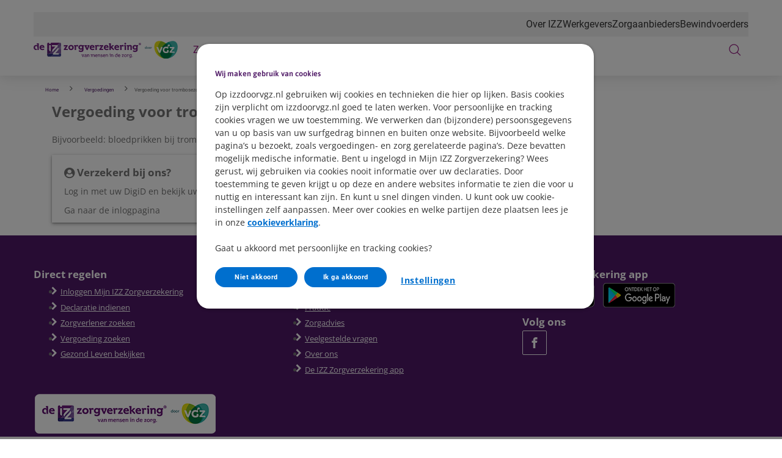

--- FILE ---
content_type: text/html; charset=utf-8
request_url: https://www.izzdoorvgz.nl/vergoedingen/trombosezorg
body_size: 159930
content:



<!DOCTYPE html>
<html class="no-js" lang="nl-NL" nonce="as8sCYClVgQHZjiOcx/OfWRULW0=">
<head>
    

    <script type="text/javascript" src="/ruxitagentjs_ICA15789NPRTUVXfqrux_10327251022105625.js" data-dtconfig="rid=RID_271911421|rpid=-362981072|domain=izzdoorvgz.nl|reportUrl=/rb_bf70579wic|app=942af60b43769e28|owasp=1|featureHash=ICA15789NPRTUVXfqrux|rdnt=1|uxrgce=1|cuc=uazw28e5|mel=100000|expw=1|dpvc=1|lastModification=1768481082798|postfix=uazw28e5|tp=500,50,0|srbbv=2|agentUri=/ruxitagentjs_ICA15789NPRTUVXfqrux_10327251022105625.js" data-config='{"revision":1768481082798,"beaconUri":"/rb_bf70579wic","agentUri":"/ruxitagentjs_ICA15789NPRTUVXfqrux_10327251022105625.js","environmentId":"uazw28e5","modules":"ICA15789NPRTUVXfqrux"}' data-envconfig='{"tracestateKeyPrefix":"32719fa2-b3c94afe"}' data-appconfig='{"app":"942af60b43769e28"}'></script><script nonce="as8sCYClVgQHZjiOcx/OfWRULW0=">
        var adv_global = window.adv_global || { }
            adv_global.cnad = ["cdn1.readspeaker.com", "cdn.evgnet.com", "cdn.cookielaw.org", "www.vgz.nl", "1bkfbphn10.kameleoon.io", "simulation.kameleoon.com", "www.izzdoorvgz.nl"]
    </script>

<link rel="preconnect" href="https://cdn.izzdoorvgz.nl/">
<link rel="preconnect" href="https://cvweu-igs-pr-cdn-002.azureedge.net/">
<link rel="preconnect" href="https://cvweu-igs-pr-cdn-002.azureedge.net/" crossorigin>

<!-- Begin Design System Assets -->
<!-- DS - Component CSS Utilities -->
<link rel="stylesheet" href="https://cdn.izzdoorvgz.nl/ui-assets/ds/utils/css/styling.css">
<!-- DS - Components -->
<script nonce="as8sCYClVgQHZjiOcx/OfWRULW0=" src="https://cdn.izzdoorvgz.nl/ui-assets/ds/components/v/latest/index.js" type="module"></script>
<!-- DS - Design Tokens VGZ -->
<link rel="stylesheet" href="https://cdn.izzdoorvgz.nl/ui-assets/ds/tokens/v/latest/css/izz/desktop/light.css" class="ds-tokens-link">
<!-- DS - Fonts -->
<link rel="preload" as="style" href="https://cvweu-igs-pr-cdn-002.azureedge.net/ui-assets/v/latest/build/assets/fonts.css">
<link rel="stylesheet" href="https://cvweu-igs-pr-cdn-002.azureedge.net/ui-assets/v/latest/build/assets/fonts.css">
<noscript>
  <link rel="stylesheet" href="https://cvweu-igs-pr-cdn-002.azureedge.net/ui-assets/v/latest/build/assets/fonts.css">
</noscript>
<!-- End Design System Assets -->

<!-- Begin VGZ Tokens -->
<link href="https://cvweu-igs-pr-cdn-002.azureedge.net/ui-assets/v/latest/build/assets/utilities.css" type="text/css" rel="stylesheet" />
<link href="https://cvweu-igs-pr-cdn-002.azureedge.net/ui-assets/v/latest/build/theme-izz.css" type="text/css" rel="stylesheet" />
<!-- End VGZ Tokens -->
<script nonce="as8sCYClVgQHZjiOcx/OfWRULW0=" type='text/javascript' src='//cdn.vgz.nl/sc/-/media/themes/websites/shared/scripts/element-creator.js'></script>

<link href="https://cdn.izzdoorvgz.nl/sc/-/media/feature/experience-accelerator/bootstrap/bootstrap/styles/bootstrap.css?rev=-1&revnumber=80700&hash=C634AD7DE587302F9CAFA205F5A9F090" rel="stylesheet"><link href="https://cdn.izzdoorvgz.nl/sc/-/media/themes/websites/vgz-voor-de-zorg/izz-prebuilt/styles/sitecorelibs-bundle.css?rev=865697411ac04ec28e46d62e18bcf1f6&revnumber=80700&hash=B8C64FB41EB7CDE0537A793E8284C737" rel="stylesheet"><link href="https://cdn.izzdoorvgz.nl/sc/-/media/themes/websites/vgz-voor-de-zorg/izz-prebuilt/styles/custom-izz.css?rev=-1&revnumber=80700&hash=4C4E8F7AEEE69ACAC9D350B50FA91B49" rel="stylesheet"><link href="https://cdn.izzdoorvgz.nl/sc/-/media/themes/websites/vgz-voor-de-zorg/izz-prebuilt/styles/onetrust-izz.css?rev=-1&revnumber=80700&hash=0739A39ECB8FE45C3E0D822A4CCA510A" rel="stylesheet">
    
    


<!-- Loaderfile -->
<script nonce="as8sCYClVgQHZjiOcx/OfWRULW0=" id="gtmScript" type='text/javascript' src='/-/media/Project/Websites/vgz%20voor%20de%20zorg/vgz%20voor%20de%20zorg%20website/scripts/loaderfile-vgzvdz.js?rev=20241022'></script>

<!-- Begin IML Loader -->
<script nonce="as8sCYClVgQHZjiOcx/OfWRULW0=">
    window.imlPlatform = {
      ...(window.imlPlatform || {}),
      apiHost: 'api.izzdoorvgz.nl',
      cdnHost: 'cdn.izzdoorvgz.nl',
      client: 'izz-iml',
      env: 'pr',
      language: 'nl-NL',
      registeredComponents: {},
    };
  </script>
  <script nonce="as8sCYClVgQHZjiOcx/OfWRULW0=" src="https://cdn.izzdoorvgz.nl/iml-platform-assets/cvgz-iml-loader.js" type="module"></script>
<!-- End IML Loader -->

<!-- Begin GTM V2 addition -->
<script nonce="as8sCYClVgQHZjiOcx/OfWRULW0="> 
window.advDataLayer = window.advDataLayer || []; 
function gtag(){advDataLayer .push(arguments);} 
gtag('consent', 'default', { 
  'ad_storage': 'denied' 
}); 
</script>
<!-- End GTM V2 addition -->

<!-- Begin OneTrust Cookies Consent Notice for izzdoorvgz.nl -->
<script nonce="as8sCYClVgQHZjiOcx/OfWRULW0=" src=https://cdn.cookielaw.org/scripttemplates/otSDKStub.js data-document-language="true" type="text/javascript" charset="UTF-8" data-domain-script="bb612ebd-7d93-4bea-a318-2d9507a6c2b0" ></script>
<script nonce="as8sCYClVgQHZjiOcx/OfWRULW0=" type='text/javascript' src='/-/media/Project/Websites/shared/onetrust/cookies-banner.js'></script>
<!-- End OneTrust Cookies Consent Notice for izzdoorvgz.nl -->

<!-- Begin Expoints -->
<script nonce="as8sCYClVgQHZjiOcx/OfWRULW0=" type="text/javascript"> (function() { var exp=document.createElement('script');exp.type ='text/javascript';exp.defer= true;
exp.onload=function(){window.expoints=lightningjs.require('expoints','https://vgz1.expoints.nl/m/Scripts/dist/expoints-external.min.js');expoints('start','0146a7dc-2597-4027-8619-4be63ebb2e01',{ instanceUrl:'https://vgz1.expoints.nl',isTest:false},loadSecondConfiguration);function loadSecondConfiguration(){expoints.registerConfig('a7e57c6e-5c1d-4bb0-8c92-a94311e349e7',{ instanceUrl:'https://vgz2.expoints.nl',isTest:false});}};
exp.src='https://vgz1.expoints.nl/m/Scripts/dist/expoints-external-loader.min.js'; var s=document.getElementsByTagName('script')[0];s.parentNode.insertBefore(exp, s); })(); </script>
<!-- End Expoints -->




    <title>Trombosezorg - IZZ door VGZ</title>

    <link href="/-/media/project/websites/vgz-voor-de-zorg/vgz-voor-de-zorg-website/site-images/logos/favicon-32x32.png?rev=8893ab4c24d34b08a86dc81301c58fbd" rel="shortcut icon" />


    <meta name="viewport" content="width=device-width, initial-scale=1" />
<meta name="theme-color" content="#951b81">
    <link href="https://www.izzdoorvgz.nl/vergoedingen/trombosezorg" rel="canonical" />

    <meta name="page type" content="www_izzdoorvgz_nl-vergoedingen-trombosezorg" />

<!-- Salesforce SDK script -->
<script nonce="as8sCYClVgQHZjiOcx/OfWRULW0=" type="text/javascript" src="//cdn.evgnet.com/beacon/vgzzorgverzekeraarnv/izz_prod/scripts/evergage.min.js"></script>



<meta property="og:title"  content="Trombosezorg"><meta property="og:url"  content="https://www.izzdoorvgz.nl/vergoedingen/trombosezorg"><meta property="og:image"  content="https://cdn.izzdoorvgz.nl/sc/-/media/project/websites/vgz-voor-de-zorg/vgz-voor-de-zorg-website/og-images/og-logo-izz.png?rev=1ec777d25c5c428082071edaadc306a6">

<meta content="Heeft u een verhoogde kans op trombose? Dan krijgt u bloedprikken bij de trombosedienst vergoed uit de basisverzekering." name="description" data-type="string" />



<meta property="twitter:title"  content="Trombosezorg"><meta property="twitter:card"  content="summary"><meta property="twitter:site"  content="@vgz"><meta property="twitter:description"  content="Heeft u een verhoogde kans op trombose? Dan krijgt u bloedprikken bij de trombosedienst vergoed uit de basisverzekering."><meta property="twitter:image"  content="https://cdn.izzdoorvgz.nl/sc/-/media/project/websites/vgz-voor-de-zorg/vgz-voor-de-zorg-website/og-images/og-logo-izz.png?rev=1ec777d25c5c428082071edaadc306a6">

</head>
<body class="default-device bodyclass theme-izz">
    






    
<!-- Wrapper -->
<div id="wrapper">
    <!-- Header -->
    <header class="header ">
    <div id="header" class="container">
        <div class="" data-elastic-exclude>
            <div class="navigation">

                    <!-- Top navigation -->
    <nav class="navigation__top" aria-label="Navigatie top">
        <ul>
    <li>
        <a href="https://www.izzdoorvgz.nl/over-de-izz-zorgverzekering-door-vgz/over-izz-ledencollectief">Over IZZ</a>
    </li>
    <li>
        <a href="https://www.izzdoorvgz.nl/werkgever">Werkgevers</a>
    </li>
    <li>
        <a href="https://www.cooperatievgz.nl/zorgaanbieders">Zorgaanbieders</a>
    </li>
    <li>
        <a href="https://www.izzdoorvgz.nl/bewindvoerders">Bewindvoerders</a>
    </li>
        </ul>
    </nav>
                        <button class="navigation__item main" type="button" aria-expanded="false" aria-controls="navigation-main" aria-labelledby="navigation-main">
                            <svg class="sprite do-open" aria-hidden="true" xmlns="http://www.w3.org/2000/svg" viewBox="0 0 48 48">
                                <use xlink:href="-/media/project/websites/shared/icons/spritesymbol.svg#menu"></use>
                            </svg>
                            <svg class="sprite do-close" aria-hidden="true" xmlns="http://www.w3.org/2000/svg" viewBox="0 0 48 48">
                                <use xlink:href="-/media/project/websites/shared/icons/spritesymbol.svg#close"></use>
                            </svg>
                        </button>

                    <a class="navigation__logo" href="https://www.izzdoorvgz.nl/" aria-label="Logo IZZ Zorgverzekering door VGZ. Voor mensen in de zorg, terug naar homepage">
                        <svg width="230" height="31" viewBox="0 0 230 31" fill="none" xmlns="http://www.w3.org/2000/svg">
<path fill-rule="evenodd" clip-rule="evenodd" d="M54.3726 15.4464H48.0605V14.1249L51.2825 9.39896H49.8783V9.9354H48.1263V7.66391H54.2072V8.83704L50.9852 13.7284H54.3726V15.4464Z" fill="#732281"/>
<path fill-rule="evenodd" clip-rule="evenodd" d="M59.4781 9.39894C58.2557 9.39894 57.5618 10.4237 57.5618 11.5469C57.5618 12.6872 58.2721 13.7114 59.4781 13.7114C60.6846 13.7114 61.3786 12.6872 61.3786 11.5469C61.3786 10.4237 60.6846 9.39894 59.4781 9.39894ZM59.4781 15.711C57.1154 15.711 55.1328 13.9923 55.1328 11.5804C55.1328 9.16783 57.1154 7.41635 59.4781 7.41635C61.8249 7.41635 63.8075 9.15084 63.8075 11.5804C63.8075 14.0258 61.8249 15.711 59.4781 15.711Z" fill="#732281"/>
<path fill-rule="evenodd" clip-rule="evenodd" d="M70.5827 9.9354H68.8306V9.28341C67.7402 9.34968 67.4927 10.1591 67.4927 11.1006V15.4464H65.262V9.41539H64.2871V7.66391H67.2117V8.39067C67.6745 7.74661 68.4341 7.4985 69.2107 7.4985C69.69 7.4985 70.1363 7.54835 70.5827 7.66391V9.9354Z" fill="#732281"/>
<path fill-rule="evenodd" clip-rule="evenodd" d="M75.2595 9.33267C74.202 9.33267 73.4916 10.209 73.4916 11.2161C73.4916 12.2409 74.202 13.1002 75.2595 13.1002C76.3171 13.1002 77.011 12.2409 77.011 11.2161C77.011 10.209 76.3171 9.33267 75.2595 9.33267ZM80.0484 9.43237H79.291V15.1162C79.291 17.6771 77.4404 18.6191 75.1276 18.6191C74.0366 18.6191 72.8969 18.4209 71.905 17.9417V15.8429C72.8799 16.355 73.9709 16.653 75.0941 16.653C76.2508 16.653 77.011 16.2893 77.011 15.017V14.4223C76.4327 14.8188 75.7716 15.0335 75.0777 15.0335C72.8634 15.0335 71.0791 13.4803 71.0791 11.2161C71.0791 8.96957 72.8799 7.41635 75.0777 7.41635C75.8543 7.41635 76.6808 7.61461 77.2591 8.15954V7.66389H80.0484V9.43237Z" fill="#732281"/>
<path fill-rule="evenodd" clip-rule="evenodd" d="M88.8046 8.6722L85.731 15.711C84.376 15.4464 84.0951 15.4963 83.5003 14.1906L81.3523 9.41539H80.6748V7.66391H84.5907V9.41539H83.847L85.1034 12.621L86.3428 9.41539H85.6154V7.66391H88.8046V8.6722Z" fill="#732281"/>
<path fill-rule="evenodd" clip-rule="evenodd" d="M94.4718 10.4237C94.3393 9.71281 93.7938 9.20074 93.0834 9.20074C92.3731 9.20074 91.7613 9.69639 91.5801 10.4237H94.4718ZM96.7354 11.9764H91.4147C91.5138 13.2492 92.4887 13.8768 93.6952 13.8768C94.6367 13.8768 95.496 13.6621 96.3389 13.2328V15.1162C95.4297 15.5292 94.5375 15.6776 93.5462 15.6776C91.0346 15.6776 89.0186 14.1414 89.0186 11.4807C89.0186 9.13446 90.7043 7.43283 93.0177 7.43283C95.2813 7.43283 96.7518 8.95263 96.7518 11.2332C96.7518 11.4807 96.7518 11.7288 96.7354 11.9764Z" fill="#732281"/>
<path fill-rule="evenodd" clip-rule="evenodd" d="M103.549 9.9354H101.797V9.28341C100.706 9.34968 100.459 10.1591 100.459 11.1006V15.4464H98.2282V9.41539H97.4873V7.66391H100.178V8.39067C100.641 7.74661 101.401 7.4985 102.177 7.4985C102.656 7.4985 103.103 7.54835 103.549 7.66391V9.9354Z" fill="#732281"/>
<path fill-rule="evenodd" clip-rule="evenodd" d="M110.752 15.4464H104.44V14.1249L107.662 9.39896H106.258V9.9354H104.506V7.66391H110.587V8.83704L107.365 13.7284H110.752V15.4464Z" fill="#732281"/>
<path fill-rule="evenodd" clip-rule="evenodd" d="M116.92 10.4237C116.788 9.71281 116.243 9.20074 115.533 9.20074C114.822 9.20074 114.211 9.69639 114.029 10.4237H116.92ZM119.184 11.9764H113.864C113.962 13.2492 114.938 13.8768 116.144 13.8768C117.086 13.8768 117.945 13.6621 118.788 13.2328V15.1162C117.879 15.5292 116.987 15.6776 115.995 15.6776C113.484 15.6776 111.468 14.1414 111.468 11.4807C111.468 9.13446 113.153 7.43283 115.466 7.43283C117.73 7.43283 119.2 8.95263 119.2 11.2332C119.2 11.4807 119.2 11.7288 119.184 11.9764Z" fill="#732281"/>
<path fill-rule="evenodd" clip-rule="evenodd" d="M127.909 7.66395L124.836 10.9029L127.695 14.0587V15.4465H126.207L122.655 11.7617V15.4465H120.391V6.51348H119.65V4.74557H122.655V10.3739L125.348 7.66395H127.909Z" fill="#732281"/>
<path fill-rule="evenodd" clip-rule="evenodd" d="M133.627 10.4237C133.495 9.71281 132.949 9.20074 132.239 9.20074C131.528 9.20074 130.917 9.69639 130.735 10.4237H133.627ZM135.891 11.9764H130.57C130.669 13.2492 131.644 13.8768 132.85 13.8768C133.792 13.8768 134.651 13.6621 135.494 13.2328V15.1162C134.585 15.5292 133.693 15.6776 132.702 15.6776C130.19 15.6776 128.174 14.1414 128.174 11.4807C128.174 9.13446 129.859 7.43283 132.172 7.43283C134.436 7.43283 135.907 8.95263 135.907 11.2332C135.907 11.4807 135.907 11.7288 135.891 11.9764Z" fill="#732281"/>
<path fill-rule="evenodd" clip-rule="evenodd" d="M142.782 9.9354H141.03V9.28341C139.94 9.34968 139.692 10.1591 139.692 11.1006V15.4464H137.461V9.41539H136.721V7.66391H139.411V8.39067C139.874 7.74661 140.634 7.4985 141.41 7.4985C141.89 7.4985 142.336 7.54835 142.782 7.66391V9.9354Z" fill="#732281"/>
<path fill-rule="evenodd" clip-rule="evenodd" d="M145.59 6.82838C144.814 6.82838 144.186 6.18432 144.186 5.40771C144.186 4.64753 144.83 4.0029 145.59 4.0029C146.367 4.0029 147.012 4.6311 147.012 5.40771C147.012 6.18432 146.367 6.82838 145.59 6.82838ZM146.846 15.4464H144.583V9.43237H143.842V7.6639H146.846V15.4464Z" fill="#732281"/>
<path fill-rule="evenodd" clip-rule="evenodd" d="M156.099 15.4464H153.835V10.5721C153.835 9.99371 153.604 9.2998 152.728 9.2998C152.232 9.2998 151.737 9.58076 151.439 10.06C151.142 10.5556 151.109 11.0513 151.109 11.9106V15.4464H148.845V9.41536H148.104V7.66387H150.993V8.37421C151.539 7.6803 152.398 7.44919 153.108 7.44919C154.034 7.44919 154.744 7.66387 155.289 8.17652C155.934 8.78772 156.099 9.49806 156.099 10.4729V15.4464Z" fill="#732281"/>
<path fill-rule="evenodd" clip-rule="evenodd" d="M161.271 9.33267C160.214 9.33267 159.503 10.209 159.503 11.2161C159.503 12.2409 160.214 13.1002 161.271 13.1002C162.329 13.1002 163.023 12.2409 163.023 11.2161C163.023 10.209 162.329 9.33267 161.271 9.33267ZM166.061 9.43237H165.303V15.1162C165.303 17.6771 163.452 18.6191 161.139 18.6191C160.048 18.6191 158.909 18.4209 157.917 17.9417V15.8429C158.892 16.355 159.983 16.653 161.106 16.653C162.263 16.653 163.023 16.2893 163.023 15.017V14.4223C162.444 14.8188 161.784 15.0335 161.089 15.0335C158.875 15.0335 157.091 13.4803 157.091 11.2161C157.091 8.96957 158.892 7.41635 161.089 7.41635C161.866 7.41635 162.692 7.61461 163.271 8.15954V7.66389H166.061V9.43237Z" fill="#732281"/>
<path fill-rule="evenodd" clip-rule="evenodd" d="M8.21247 15.4465H5.94891V11.547C5.94891 10.3574 5.65153 9.21717 4.23029 9.21717C2.95803 9.21717 2.34626 10.3739 2.34626 11.5142C2.34626 12.8855 3.04017 13.7941 4.4614 13.7941C4.70951 13.7941 4.95705 13.7613 5.18873 13.7114V15.5292C4.84149 15.579 4.49482 15.6119 4.13116 15.6119C1.71863 15.6119 0 13.976 0 11.5306C0 9.18432 1.75205 7.43284 4.0983 7.43284C4.70951 7.43284 5.48612 7.59768 5.94891 8.02762V6.51348H5.20799V4.74557H8.21247V15.4465Z" fill="#732281"/>
<path fill-rule="evenodd" clip-rule="evenodd" d="M14.8707 10.4237C14.7387 9.71281 14.1932 9.20074 13.4829 9.20074C12.7725 9.20074 12.1613 9.69639 11.9795 10.4237H14.8707ZM17.1348 11.9764H11.8141C11.9132 13.2486 12.8881 13.8768 14.0946 13.8768C15.0361 13.8768 15.8954 13.6621 16.7383 13.2328V15.1162C15.8291 15.5292 14.9369 15.6776 13.9456 15.6776C11.434 15.6776 9.41797 14.1414 9.41797 11.4807C9.41797 9.13446 11.1032 7.43283 13.4166 7.43283C15.6807 7.43283 17.1512 8.95263 17.1512 11.2332C17.1512 11.4807 17.1512 11.7288 17.1348 11.9764Z" fill="#732281"/>
<path fill-rule="evenodd" clip-rule="evenodd" d="M96.9614 26.4935H96.1933V23.9615C96.1933 23.4975 95.965 23.1594 95.4422 23.1594C95.1295 23.1594 94.8344 23.3117 94.6401 23.6239C94.5052 23.8431 94.4463 24.1467 94.4463 24.6112V26.4935H93.6782V23.9615C93.6782 23.4975 93.4414 23.1594 92.918 23.1594C92.6059 23.1594 92.3108 23.3117 92.1165 23.6239C91.9817 23.8431 91.9222 24.1467 91.9222 24.6112V26.4935H91.1462V23.2608H90.6143V22.6025H91.8463V23.0755C92.125 22.6699 92.5136 22.4926 92.986 22.4926C93.5428 22.4926 93.9733 22.7034 94.2095 23.1429C94.5137 22.7034 94.9522 22.4926 95.5351 22.4926C95.9571 22.4926 96.2941 22.6025 96.5643 22.8637C96.9189 23.1928 96.9614 23.6488 96.9614 23.97V26.4935Z" fill="#732281"/>
<path fill-rule="evenodd" clip-rule="evenodd" d="M100.686 23.97C100.619 23.4381 100.171 23.1429 99.6477 23.1429C99.1158 23.1429 98.6604 23.4381 98.5335 23.97H100.686ZM101.462 24.6112H98.4661C98.5085 25.5232 99.1668 25.9282 100.019 25.9282C100.407 25.9282 100.897 25.8268 101.268 25.6835V26.3836C100.838 26.536 100.382 26.6034 99.9264 26.6034C98.6519 26.6034 97.6895 25.8098 97.6895 24.4928C97.6895 23.3537 98.4915 22.4847 99.6477 22.4847C100.787 22.4847 101.471 23.2523 101.471 24.3665C101.471 24.4509 101.471 24.5268 101.462 24.6112Z" fill="#732281"/>
<path fill-rule="evenodd" clip-rule="evenodd" d="M105.769 26.4935H105.002V23.987C105.002 23.6488 104.866 23.1594 104.225 23.1594C103.879 23.1594 103.559 23.3367 103.373 23.6488C103.195 23.9445 103.161 24.2317 103.161 24.7126V26.4935H102.385V23.2608H101.854V22.6025H103.145V23.0665C103.381 22.7124 103.82 22.4847 104.301 22.4847C104.732 22.4847 105.086 22.6105 105.356 22.8637C105.626 23.1174 105.769 23.4885 105.769 23.9615V26.4935Z" fill="#732281"/>
<path fill-rule="evenodd" clip-rule="evenodd" d="M107.85 26.6119C107.411 26.6119 106.972 26.519 106.567 26.3581V25.5651C106.922 25.7849 107.445 25.9616 107.867 25.9616C108.197 25.9616 108.719 25.9112 108.719 25.4637C108.719 24.7381 106.618 24.9403 106.618 23.6069C106.618 22.7798 107.436 22.4926 108.137 22.4926C108.5 22.4926 108.88 22.5601 109.217 22.7034V23.5559H108.568V23.1684C108.424 23.1344 108.264 23.1089 108.12 23.1089C107.85 23.1089 107.377 23.1928 107.377 23.548C107.377 24.2566 109.463 24.0453 109.463 25.3963C109.463 26.3326 108.652 26.6119 107.85 26.6119Z" fill="#732281"/>
<path fill-rule="evenodd" clip-rule="evenodd" d="M113.016 23.97C112.948 23.4381 112.501 23.1429 111.977 23.1429C111.446 23.1429 110.99 23.4381 110.864 23.97H113.016ZM113.792 24.6112H110.796C110.838 25.5232 111.496 25.9282 112.349 25.9282C112.737 25.9282 113.227 25.8268 113.598 25.6835V26.3836C113.168 26.536 112.712 26.6034 112.256 26.6034C110.981 26.6034 110.02 25.8098 110.02 24.4928C110.02 23.3537 110.821 22.4847 111.977 22.4847C113.117 22.4847 113.801 23.2523 113.801 24.3665C113.801 24.4509 113.801 24.5268 113.792 24.6112Z" fill="#732281"/>
<path fill-rule="evenodd" clip-rule="evenodd" d="M118.129 26.4935H117.361V23.987C117.361 23.6488 117.226 23.1594 116.585 23.1594C116.239 23.1594 115.918 23.3367 115.732 23.6488C115.555 23.9445 115.521 24.2317 115.521 24.7126V26.4935H114.745V23.2608H114.213V22.6025H115.504V23.0665C115.741 22.7124 116.18 22.4847 116.661 22.4847C117.091 22.4847 117.446 22.6105 117.716 22.8637C117.985 23.1174 118.129 23.4885 118.129 23.9615V26.4935Z" fill="#732281"/>
<path fill-rule="evenodd" clip-rule="evenodd" d="M121.535 21.8684C121.239 21.8684 121.003 21.6231 121.003 21.328C121.003 21.0408 121.248 20.7961 121.535 20.7961C121.83 20.7961 122.076 21.0323 122.076 21.328C122.076 21.6231 121.83 21.8684 121.535 21.8684ZM121.991 26.4935H121.215V23.2608H120.683V22.6025H121.991V26.4935Z" fill="#732281"/>
<path fill-rule="evenodd" clip-rule="evenodd" d="M126.557 26.4935H125.789V23.987C125.789 23.6488 125.654 23.1594 125.012 23.1594C124.666 23.1594 124.346 23.3367 124.16 23.6488C123.983 23.9445 123.949 24.2317 123.949 24.7126V26.4935H123.173V23.2608H122.641V22.6025H123.932V23.0665C124.168 22.7124 124.607 22.4847 125.088 22.4847C125.519 22.4847 125.873 22.6105 126.144 22.8637C126.414 23.1174 126.557 23.4885 126.557 23.9615V26.4935Z" fill="#732281"/>
<path fill-rule="evenodd" clip-rule="evenodd" d="M133.162 26.4934H132.395V24.5437C132.395 24.2231 132.361 23.843 132.149 23.5648C131.947 23.2861 131.644 23.1508 131.23 23.1508C130.512 23.1508 129.973 23.7081 129.973 24.5352C129.973 25.4126 130.495 25.9281 131.373 25.9281C131.559 25.9281 131.761 25.9026 131.964 25.8346V26.5019C131.761 26.5693 131.525 26.6033 131.264 26.6033C130.006 26.6033 129.188 25.7593 129.188 24.5522C129.188 23.9698 129.39 23.4544 129.77 23.0664C130.149 22.6783 130.673 22.4846 131.238 22.4846C131.737 22.4846 132.124 22.6024 132.386 22.8975V21.81H131.854V21.1427H133.162V26.4934Z" fill="#732281"/>
<path fill-rule="evenodd" clip-rule="evenodd" d="M136.958 23.97C136.89 23.4381 136.443 23.1429 135.92 23.1429C135.388 23.1429 134.932 23.4381 134.806 23.97H136.958ZM137.735 24.6112H134.739C134.78 25.5232 135.439 25.9282 136.291 25.9282C136.679 25.9282 137.169 25.8268 137.541 25.6835V26.3836C137.11 26.536 136.654 26.6034 136.199 26.6034C134.924 26.6034 133.962 25.8098 133.962 24.4928C133.962 23.3537 134.764 22.4847 135.92 22.4847C137.059 22.4847 137.743 23.2523 137.743 24.3665C137.743 24.4509 137.743 24.5268 137.735 24.6112Z" fill="#732281"/>
<path fill-rule="evenodd" clip-rule="evenodd" d="M143.26 26.4935H140.23V26.0885L142.112 23.2522H140.948V23.5644H140.298V22.6025H143.176V22.9905L141.294 25.8608H143.26V26.4935Z" fill="#732281"/>
<path fill-rule="evenodd" clip-rule="evenodd" d="M145.855 23.1594C145.095 23.1594 144.521 23.7592 144.521 24.5523C144.521 25.3453 145.095 25.9452 145.855 25.9452C146.606 25.9452 147.18 25.3453 147.18 24.5523C147.18 23.7592 146.606 23.1594 145.855 23.1594ZM147.357 26.0126C146.961 26.4012 146.429 26.6119 145.855 26.6119C145.272 26.6119 144.741 26.4012 144.344 26.0126C143.956 25.6325 143.736 25.1091 143.736 24.5523C143.736 23.9955 143.956 23.472 144.344 23.092C144.741 22.7034 145.272 22.4926 145.855 22.4926C146.429 22.4926 146.961 22.7034 147.357 23.092C147.745 23.472 147.964 23.9955 147.964 24.5523C147.964 25.1091 147.745 25.6325 147.357 26.0126Z" fill="#732281"/>
<path fill-rule="evenodd" clip-rule="evenodd" d="M151.213 23.5643H150.563L150.554 23.1927H150.496C149.871 23.1927 149.634 23.7161 149.634 24.3245V26.4935H148.858V23.2607H148.326V22.6025H149.55V23.05C149.795 22.6954 150.209 22.5266 150.648 22.5266C150.884 22.5266 151.07 22.5521 151.213 22.5855V23.5643Z" fill="#732281"/>
<path fill-rule="evenodd" clip-rule="evenodd" d="M153.635 23.1594C152.985 23.1594 152.487 23.6828 152.487 24.3744C152.487 25.0672 152.985 25.5906 153.635 25.5906C154.293 25.5906 154.791 25.0672 154.791 24.3744C154.791 23.6828 154.293 23.1594 153.635 23.1594ZM156.1 23.2608H155.559V26.229C155.559 26.8957 155.356 27.2503 155.053 27.5114C154.698 27.8071 154.191 27.9589 153.575 27.9589C153.035 27.9589 152.537 27.8581 152.099 27.6383V26.8702C152.555 27.107 153.053 27.2582 153.6 27.2582C154.411 27.2582 154.783 26.8617 154.783 26.2035V25.7509C154.478 26.097 154.082 26.2573 153.626 26.2573C152.546 26.2573 151.702 25.4303 151.702 24.3744C151.702 23.3197 152.546 22.4926 153.626 22.4926C154.082 22.4926 154.538 22.6105 154.85 23.0415V22.6025H156.1V23.2608Z" fill="#732281"/>
<path fill-rule="evenodd" clip-rule="evenodd" d="M157.085 26.5778C156.823 26.5778 156.612 26.3665 156.612 26.1048C156.612 25.8431 156.823 25.6324 157.085 25.6324C157.346 25.6324 157.558 25.8431 157.558 26.1048C157.558 26.3665 157.346 26.5778 157.085 26.5778Z" fill="#732281"/>
<path fill-rule="evenodd" clip-rule="evenodd" d="M80.2267 22.978L78.5992 26.6617L78.5069 26.6447C78.043 26.5608 77.9501 26.443 77.7309 25.9621L76.517 23.2641H76.0615V22.6064H77.7898V23.2641H77.3768L78.3545 25.4987L79.2988 23.2641H78.793V22.6064H80.2267V22.978Z" fill="#732281"/>
<path fill-rule="evenodd" clip-rule="evenodd" d="M84.5007 25.9366L84.3149 26.5779L84.1466 26.5694C83.4216 26.5359 83.1264 26.1145 83.1264 25.4314V24.495C82.9157 24.6219 82.6461 24.6893 82.3929 24.7403C82.0643 24.8156 81.533 24.9419 81.533 25.3719C81.533 25.8613 81.9459 25.9457 82.334 25.9457C82.4943 25.9457 82.7305 25.9038 82.8902 25.8443V26.485C82.7384 26.5524 82.4518 26.5943 82.2331 26.5943C81.4316 26.5943 80.749 26.2578 80.749 25.4223C80.749 23.8458 83.1349 24.3772 83.1349 23.5683C83.1349 23.2057 82.6461 23.1463 82.3759 23.1463C81.9799 23.1463 81.5919 23.2641 81.2294 23.425V22.7333C81.6004 22.59 81.9969 22.4886 82.4014 22.4886C82.8902 22.4886 83.455 22.6064 83.7422 23.0534C83.894 23.2981 83.9019 23.5598 83.9019 23.83C83.9019 23.8628 83.9019 23.8878 83.9019 23.9223V25.305C83.9019 25.65 83.9019 25.9117 84.3069 25.9287L84.5007 25.9366Z" fill="#732281"/>
<path fill-rule="evenodd" clip-rule="evenodd" d="M88.6141 26.4935H87.8465V23.9892C87.8465 23.6521 87.7117 23.1638 87.0711 23.1638C86.7255 23.1638 86.4049 23.34 86.2197 23.6521C86.0424 23.9472 86.009 24.2339 86.009 24.7142V26.4935H85.2329V23.2641H84.7021V22.6064H85.992V23.0704C86.2276 22.7163 86.6661 22.4886 87.147 22.4886C87.5769 22.4886 87.9309 22.6149 88.2006 22.8676C88.4702 23.1213 88.6141 23.4918 88.6141 23.9642V26.4935Z" fill="#732281"/>
<path fill-rule="evenodd" clip-rule="evenodd" d="M168.634 5.83878C168.947 5.83878 169.082 5.76684 169.082 5.54309C169.082 5.3284 168.947 5.2474 168.634 5.2474H168.428V5.83878H168.634ZM167.9 4.81803H168.688C169.261 4.81803 169.61 5.05084 169.61 5.54309C169.61 5.90166 169.395 6.09822 169.118 6.17922L169.735 7.03004H169.145L168.616 6.25059H168.428V7.03004H167.9V4.81803ZM170.237 5.92828C170.237 5.07747 169.79 4.38809 168.706 4.38809C167.622 4.38809 167.174 5.07747 167.174 5.92828C167.174 6.7791 167.622 7.46847 168.706 7.46847C169.79 7.46847 170.237 6.7791 170.237 5.92828ZM168.706 4.0029C170.049 4.0029 170.667 4.8894 170.667 5.92828C170.667 6.97622 170.049 7.85366 168.706 7.85366C167.363 7.85366 166.745 6.97622 166.745 5.92828C166.745 4.8894 167.363 4.0029 168.706 4.0029Z" fill="#732281"/>
<path fill-rule="evenodd" clip-rule="evenodd" d="M23.3881 3.90939C22.4313 3.90939 21.6553 4.68487 21.6553 5.64218V13.7295H32.3063L41.4642 3.90939H23.3881Z" fill="#732281"/>
<path fill-rule="evenodd" clip-rule="evenodd" d="M21.6553 21.1812V24.1274C21.6553 24.4202 21.7278 24.695 21.8552 24.9368L25.3571 21.1812H21.6553Z" fill="#281D67"/>
<path fill-rule="evenodd" clip-rule="evenodd" d="M21.6553 21.1812H25.3571L32.3063 13.7295H21.6553V21.1812Z" fill="#5A1F75"/>
<path fill-rule="evenodd" clip-rule="evenodd" d="M25.3573 21.1812L21.8555 24.9368C22.1466 25.4857 22.7238 25.8607 23.3883 25.8607H28.0264L32.3898 21.1812H25.3573Z" fill="#2F2E7C"/>
<path fill-rule="evenodd" clip-rule="evenodd" d="M39.3383 13.7295H32.3057L25.3564 21.1812H32.389L39.3383 13.7295Z" fill="#704895"/>
<path fill-rule="evenodd" clip-rule="evenodd" d="M43.6059 9.1525V5.64218C43.6059 4.68487 42.8298 3.90939 41.8731 3.90939H41.4635L32.3057 13.7295H39.3382L43.6059 9.1525Z" fill="#7F5CA2"/>
<path fill-rule="evenodd" clip-rule="evenodd" d="M43.6067 24.1274V21.1812H32.3898L28.0264 25.8607H41.8739C42.8307 25.8607 43.6067 25.0841 43.6067 24.1274Z" fill="#404494"/>
<path fill-rule="evenodd" clip-rule="evenodd" d="M32.3896 21.1812H43.6066V13.7295H39.3389L32.3896 21.1812Z" fill="#7F5CA2"/>
<path fill-rule="evenodd" clip-rule="evenodd" d="M43.6065 13.7295V9.15256L39.3389 13.7295H43.6065Z" fill="#987EB7"/>
<path fill-rule="evenodd" clip-rule="evenodd" d="M27.189 8.35725C27.189 7.97433 26.8786 7.66391 26.4957 7.66391H25.4557C25.0728 7.66391 24.7629 7.97433 24.7629 8.35725V13.0696C24.7629 15.8911 24.6842 17.9117 27.5521 17.6528C27.2836 17.3299 27.189 17.0705 27.189 16.6337V8.35725Z" fill="white"/>
<path fill-rule="evenodd" clip-rule="evenodd" d="M37.8622 10.1994C38.2281 9.82437 38.4541 9.31173 38.4541 8.74641V8.35725C38.4541 7.97433 38.1437 7.66391 37.7608 7.66391H29.789C29.4061 7.66391 29.0957 7.97433 29.0957 8.35725V9.28114C29.0957 9.66406 29.4061 9.97448 29.789 9.97448H34.6753L31.9421 12.9048C29.75 15.2567 28.1305 16.9929 30.9718 19.1613C30.6586 17.9202 31.0641 17.4925 31.8753 16.615L37.8622 10.1994Z" fill="white"/>
<path fill-rule="evenodd" clip-rule="evenodd" d="M31.3619 20.2636C30.9965 20.6386 30.7705 21.1513 30.7705 21.7166V22.1057C30.7705 22.4881 31.0809 22.7985 31.4639 22.7985H39.4356C39.8185 22.7985 40.1289 22.4881 40.1289 22.1057V21.1813C40.1289 20.7984 39.8185 20.4879 39.4356 20.4879H34.5493L37.2819 17.5577C39.4747 15.2063 41.0947 13.4696 38.2528 11.3017C38.5661 12.5428 38.1605 12.9705 37.3493 13.8479L31.3619 20.2636Z" fill="white"/>
<path fill-rule="evenodd" clip-rule="evenodd" d="M27.4196 4.37111C27.4196 3.57354 26.7733 2.92722 25.9757 2.92722C25.1781 2.92722 24.5312 3.57354 24.5312 4.37111C24.5312 5.16868 25.1781 5.81557 25.9757 5.81557C26.7733 5.81557 27.4196 5.16868 27.4196 4.37111Z" fill="white"/>
<path fill-rule="evenodd" clip-rule="evenodd" d="M179.127 12.1525V12.1117C179.127 11.4127 178.793 11.0847 178.26 11.0847C177.718 11.0847 177.393 11.4648 177.393 12.127V12.1684C177.393 12.856 177.765 13.1846 178.223 13.1846C178.73 13.1846 179.127 12.8509 179.127 12.1525ZM176.944 12.1893V12.148C176.944 11.3142 177.467 10.725 178.218 10.725C178.673 10.725 178.955 10.9443 179.112 11.2099V9.46921H179.545V13.4973H179.112V13.0282C178.955 13.2939 178.573 13.5443 178.176 13.5443C177.461 13.5443 176.944 13.039 176.944 12.1893Z" fill="#005460"/>
<path fill-rule="evenodd" clip-rule="evenodd" d="M182.451 12.1582V12.1214C182.451 11.4909 182.102 11.0848 181.559 11.0848C181.01 11.0848 180.666 11.4909 180.666 12.1163V12.1582C180.666 12.7785 181.005 13.1846 181.559 13.1846C182.108 13.1846 182.451 12.7728 182.451 12.1582ZM180.217 12.1582V12.1163C180.217 11.2983 180.786 10.7251 181.559 10.7251C182.331 10.7251 182.901 11.2932 182.901 12.1117V12.1525C182.901 12.9762 182.331 13.5443 181.554 13.5443C180.775 13.5443 180.217 12.9552 180.217 12.1582Z" fill="#005460"/>
<path fill-rule="evenodd" clip-rule="evenodd" d="M185.604 12.1582V12.1214C185.604 11.4909 185.254 11.0848 184.711 11.0848C184.163 11.0848 183.818 11.4909 183.818 12.1163V12.1582C183.818 12.7785 184.158 13.1846 184.711 13.1846C185.259 13.1846 185.604 12.7728 185.604 12.1582ZM183.369 12.1582V12.1163C183.369 11.2983 183.938 10.7251 184.711 10.7251C185.484 10.7251 186.053 11.2932 186.053 12.1117V12.1525C186.053 12.9762 185.484 13.5443 184.706 13.5443C183.928 13.5443 183.369 12.9552 183.369 12.1582Z" fill="#005460"/>
<path fill-rule="evenodd" clip-rule="evenodd" d="M186.726 10.7721H187.159V11.2621C187.331 10.9545 187.566 10.7409 188.057 10.7251V11.1318C187.509 11.1578 187.159 11.3295 187.159 12.0019V13.4973H186.726V10.7721Z" fill="#005460"/>
<path fill-rule="evenodd" clip-rule="evenodd" d="M226.695 1.87417C224.637 0.177075 221.722 -0.367289 218.264 0.302261C215.624 0.81377 212.751 2.04015 210.267 3.70326C207.781 2.04015 204.908 0.81377 202.269 0.302261C198.811 -0.367289 195.895 0.176508 193.838 1.87417C191.658 3.6721 190.553 6.63693 190.553 10.6854C190.553 15.8447 192.535 20.715 196.135 24.3981C199.719 28.0654 204.521 30.1698 209.658 30.3244C209.836 30.334 210.014 30.3397 210.194 30.3397H210.338C210.519 30.3397 210.697 30.334 210.875 30.3244C216.012 30.1698 220.814 28.0654 224.398 24.3981C227.997 20.715 229.98 15.8447 229.98 10.6854C229.98 6.63693 228.875 3.6721 226.695 1.87417Z" fill="white"/>
<path fill-rule="evenodd" clip-rule="evenodd" d="M218.587 15.0964C218.275 14.2989 217.892 13.5149 217.451 12.7513C217.032 11.9854 216.176 10.8163 216.176 10.8163C215.78 10.2821 215.356 9.76155 214.909 9.2574C214.617 8.93905 213.32 7.61921 213.32 7.61921C212.363 6.71628 211.335 5.87849 210.263 5.12171C207.897 3.40988 204.919 2.00394 202.048 1.44768C196.701 0.412765 191.719 2.32342 191.719 10.6854C191.719 20.9275 200.022 29.1728 210.263 29.1728H210.339C215.287 29.1728 219.493 25.0428 219.534 19.9577C219.534 17.5526 218.587 15.0964 218.587 15.0964Z" fill="#E9E216"/>
<path fill-rule="evenodd" clip-rule="evenodd" d="M200.999 19.9577C201.04 25.0428 205.246 29.1728 210.194 29.1728H210.27C220.512 29.1728 228.814 20.9275 228.814 10.6854C228.814 2.32342 223.832 0.412765 218.486 1.44768C215.614 2.00394 212.636 3.40988 210.27 5.12171C209.198 5.87849 208.17 6.71628 207.213 7.61921C207.213 7.61921 205.916 8.93905 205.624 9.2574C205.177 9.76155 204.753 10.2821 204.357 10.8163C204.357 10.8163 203.502 11.9854 203.082 12.7513C202.641 13.5149 202.258 14.2989 201.946 15.0964C201.946 15.0964 200.999 17.5526 200.999 19.9577Z" fill="#41B7AE"/>
<path fill-rule="evenodd" clip-rule="evenodd" d="M219.534 19.9577C219.534 17.5526 218.587 15.0964 218.587 15.0964C218.275 14.2988 217.892 13.5149 217.451 12.7513C217.032 11.9854 216.176 10.8163 216.176 10.8163C215.78 10.2821 215.356 9.76153 214.909 9.25738C214.617 8.93903 213.32 7.61919 213.32 7.61919C212.363 6.71626 211.335 5.87847 210.263 5.12169C207.896 3.40986 204.919 2.00392 202.047 1.44766C202.041 1.44596 202.035 1.44539 202.029 1.4437C199.804 4.31109 198.107 7.45492 197.24 10.7154C196.841 12.4528 196.625 14.496 196.625 14.496C196.605 14.8279 196.596 15.1621 196.596 15.4958C196.596 23.0443 202.715 29.1728 210.263 29.1728C210.455 29.1728 210.645 29.1677 210.834 29.1587C215.565 28.8941 219.494 24.8723 219.534 19.9577Z" fill="#8FBF21"/>
<path fill-rule="evenodd" clip-rule="evenodd" d="M210.541 29.1694C216.024 29.0414 220.571 25.1204 221.667 19.9294C222.659 15.5977 220.394 10.6571 220.394 10.6571C219.118 7.75567 217.12 5.02535 214.709 2.62302C213.122 3.29483 211.599 4.15981 210.27 5.12165C209.198 5.87844 208.17 6.71622 207.213 7.61915C207.213 7.61915 205.916 8.93899 205.624 9.25734C205.177 9.76149 204.753 10.2821 204.357 10.8162C204.357 10.8162 203.502 11.9854 203.082 12.7512C202.641 13.5148 202.258 14.2988 201.946 15.0964C201.946 15.0964 200.999 17.5525 200.999 19.9577C201.04 24.9533 205.099 29.0261 209.933 29.1682C210.042 29.1711 210.152 29.1728 210.263 29.1728C210.281 29.1728 210.299 29.1722 210.316 29.1722C210.391 29.1722 210.466 29.1705 210.541 29.1694Z" fill="#069F8E"/>
<path fill-rule="evenodd" clip-rule="evenodd" d="M210.94 29.1512C215.623 28.8329 219.495 24.8354 219.534 19.9576C219.534 17.5525 218.587 15.0963 218.587 15.0963C218.275 14.2987 217.892 13.5148 217.451 12.7512C217.032 11.9853 216.176 10.8162 216.176 10.8162C215.78 10.282 215.356 9.76144 214.909 9.2573C214.617 8.93895 213.32 7.61911 213.32 7.61911C212.364 6.71674 211.337 5.88009 210.267 5.12387C209.196 5.88009 208.169 6.71674 207.213 7.61911C207.213 7.61911 205.916 8.93895 205.624 9.2573C205.177 9.76144 204.753 10.282 204.357 10.8162C204.357 10.8162 203.502 11.9853 203.082 12.7512C202.641 13.5148 202.258 14.2987 201.946 15.0963C201.946 15.0963 200.999 17.5525 200.999 19.9576C201.04 24.9532 205.099 29.026 209.933 29.1682C210.042 29.171 210.152 29.1727 210.263 29.1727C210.358 29.1727 210.452 29.1716 210.546 29.1688C210.677 29.1659 210.809 29.1591 210.94 29.1512Z" fill="#007945"/>
<path fill-rule="evenodd" clip-rule="evenodd" d="M223.937 19.9447H217.277C216.326 19.9447 215.912 19.4485 215.912 18.8005C215.912 18.4278 216.05 18.1389 216.271 17.8766L220.56 12.7337H217.457C216.505 12.7337 216.092 12.2506 216.092 11.4099C216.092 11.1482 216.134 10.8996 216.243 10.6656H222.421C223.371 10.6656 223.785 11.1613 223.785 11.8104C223.785 12.182 223.648 12.472 223.427 12.7337L219.139 17.8766H222.724C223.674 17.8766 224.089 18.3592 224.089 19.201C224.089 19.4632 224.047 19.7108 223.937 19.9447Z" fill="white"/>
<path fill-rule="evenodd" clip-rule="evenodd" d="M214.162 11.9203C214.162 13.0645 213.362 13.4922 212.811 13.4922C212.218 12.8991 211.446 12.4578 210.426 12.4578C208.702 12.4578 207.599 13.7267 207.599 15.3122C207.599 16.7187 208.482 18.153 210.426 18.153C211.115 18.153 211.694 17.9734 212.135 17.6958V15.5739C212.411 15.4504 212.797 15.3258 213.238 15.3258C214.135 15.3258 214.562 15.8209 214.562 16.636V19.0627C213.541 19.862 211.86 20.4686 210.274 20.4686C207.241 20.4686 205.104 18.2764 205.104 15.3671C205.104 12.4029 207.338 10.141 210.343 10.141C211.129 10.141 212.203 10.2928 213.004 10.8168C212.921 10.4169 212.851 9.93426 212.851 9.4658C212.851 8.15502 213.376 6.75021 215.016 6.75021C216.037 6.75021 216.395 7.30137 216.395 8.05873C216.395 8.45921 216.299 8.76226 216.106 9.1905H215.472C214.286 9.1905 213.956 9.70031 213.956 10.3483C213.956 10.8587 214.162 11.3413 214.162 11.9203Z" fill="white"/>
<path fill-rule="evenodd" clip-rule="evenodd" d="M204.566 12.3202L201.326 19.9317C201.244 20.1249 201.16 20.1385 200.954 20.1385C199.713 20.1385 198.705 19.6269 198.182 18.3315L195.149 10.8854C195.094 10.7342 195.136 10.6656 195.3 10.6656H196.679C197.494 10.6656 197.906 10.9409 198.155 11.6025L200.126 16.8422L202.498 10.8854C202.567 10.7206 202.636 10.6656 202.814 10.6656H203.573C204.345 10.6656 204.718 11.0655 204.718 11.6303C204.718 11.8518 204.662 12.0852 204.566 12.3202Z" fill="white"/>
</svg>

                    </a>

                    <!-- Main navigation -->
<nav class="navigation__main" id="navigation-main" aria-label="Navigatie website">
        <ul class="navigation__main-level1">
            

        <li>
            <button class="navigation__item level1" type="button" aria-expanded="false" aria-controls="navigation-level2-1">
                <span>
                    Zorgverzekering
                    <svg class="sprite chevron" aria-hidden="true" xmlns="http://www.w3.org/2000/svg" viewBox="0 0 48 48">
                        <use xlink:href="-/media/project/websites/shared/icons/spritesymbol.svg#chevron-down"></use>
                    </svg>
                </span>
            </button>

            <div id="navigation-level2-1" class="navigation__main-level2">
                <div class="navigation__main-level2-container">
                    <div class="navigation__item title" id="NGsDtPujHUOpwUv1rgU9tw">
                        <span>Verzekerd bij VGZ</span>
                    </div>
                    <ul aria-labelledby="NGsDtPujHUOpwUv1rgU9tw">
                                <li>
                                    <button class="navigation__item level2" type="button" aria-expanded="false" aria-controls="navigation-level3-2">
                                        <span>
                                            Zorgverzekering
                                            <svg class="sprite go-right" aria-hidden="true" xmlns="http://www.w3.org/2000/svg" viewBox="0 0 48 48">
                                                <use xlink:href="-/media/project/websites/shared/icons/spritesymbol.svg#chevron-right"></use>
                                            </svg>
                                        </span>
                                    </button>

                                    <div id="navigation-level3-2" class="navigation__main-level3">
                                        <div class="navigation__main-level3-header">
                                            <button type="button" class="navigation__item back" aria-expanded="false"
                                                    aria-controls="navigation-level3-2">
                                                <svg class="sprite" aria-hidden="true" xmlns="http://www.w3.org/2000/svg" viewBox="0 0 48 48">
                                                    <use xlink:href="-/media/project/websites/shared/icons/spritesymbol.svg#arrow-left"></use>
                                                </svg>
                                                <span>Zorgverzekering</span>
                                            </button>
                                        </div>

                                        <div class="navigation__main-level3-content">
                                                <div class="navigation__main-level3-list">
                                                    <div class="navigation__item title" id="0UcuKeMOk2DssqWd3XBg">
                                                        <cvgz-ds-icon class="sprite" role="presentation" icon-name="basic-insurance"></cvgz-ds-icon>
                                                        <span>Informatie over</span>
                                                    </div>
                                                    <ul aria-labelledby="0UcuKeMOk2DssqWd3XBg">
                                                                <li>
                                                                    <a href="https://www.izzdoorvgz.nl/zorgverzekering" target="_self" class="navigation__item level3 " navigation_main="Zorgverzekering" navigation_sub="Zorgverzekering" navigation_item="Alle zorgverzekeringen" navigation_click_type="textlink">
                                                                        <svg class="sprite go-right" role="presentation" xmlns="http://www.w3.org/2000/svg" viewBox="0 0 48 48">
                                                                            <use xlink:href="-/media/project/websites/shared/icons/spritesymbol.svg#arrow-right"></use>
                                                                        </svg>
                                                                        <span>Alle zorgverzekeringen</span>
                                                                    </a>
                                                                </li>
                                                                <li>
                                                                    <a href="https://www.izzdoorvgz.nl/zorgverzekering/basisverzekering" target="_self" class="navigation__item level3 " navigation_main="Zorgverzekering" navigation_sub="Zorgverzekering" navigation_item="Basisverzekeringen" navigation_click_type="textlink">
                                                                        <svg class="sprite go-right" role="presentation" xmlns="http://www.w3.org/2000/svg" viewBox="0 0 48 48">
                                                                            <use xlink:href="-/media/project/websites/shared/icons/spritesymbol.svg#arrow-right"></use>
                                                                        </svg>
                                                                        <span>Basisverzekeringen</span>
                                                                    </a>
                                                                </li>
                                                                <li>
                                                                    <a href="https://www.izzdoorvgz.nl/zorgverzekering/aanvullende-zorgverzekering" target="_self" class="navigation__item level3 " navigation_main="Zorgverzekering" navigation_sub="Zorgverzekering" navigation_item="Aanvullende verzekeringen" navigation_click_type="textlink">
                                                                        <svg class="sprite go-right" role="presentation" xmlns="http://www.w3.org/2000/svg" viewBox="0 0 48 48">
                                                                            <use xlink:href="-/media/project/websites/shared/icons/spritesymbol.svg#arrow-right"></use>
                                                                        </svg>
                                                                        <span>Aanvullende verzekeringen</span>
                                                                    </a>
                                                                </li>
                                                    </ul>
                                                </div>
                                                <div class="navigation__main-level3-list">
                                                    <div class="navigation__item title" id="vaQmH9jsES0MunRJgjbGQ">
                                                        <cvgz-ds-icon class="sprite" role="presentation" icon-name="task"></cvgz-ds-icon>
                                                        <span>Direct regelen</span>
                                                    </div>
                                                    <ul aria-labelledby="vaQmH9jsES0MunRJgjbGQ">
                                                                <li>
                                                                    <a href="https://app.izzdoorvgz.nl/link/polis?utm_campaign=fn-website-menu&amp;utm_medium=web&amp;utm_source=oo" target="_self" class="navigation__item level3 " navigation_main="Zorgverzekering" navigation_sub="Zorgverzekering" navigation_item="Mijn zorgverzekering" navigation_click_type="textlink">
                                                                        <svg class="sprite go-right" role="presentation" xmlns="http://www.w3.org/2000/svg" viewBox="0 0 48 48">
                                                                            <use xlink:href="-/media/project/websites/shared/icons/spritesymbol.svg#arrow-right"></use>
                                                                        </svg>
                                                                        <span>Mijn zorgverzekering</span>
                                                                    </a>
                                                                </li>
                                                                <li>
                                                                    <a href="https://www.izzdoorvgz.nl/zorgverzekering/premie-berekenen" target="_self" class="navigation__item level3 " navigation_main="Zorgverzekering" navigation_sub="Zorgverzekering" navigation_item="Zorgverzekering afsluiten" navigation_click_type="textlink">
                                                                        <svg class="sprite go-right" role="presentation" xmlns="http://www.w3.org/2000/svg" viewBox="0 0 48 48">
                                                                            <use xlink:href="-/media/project/websites/shared/icons/spritesymbol.svg#arrow-right"></use>
                                                                        </svg>
                                                                        <span>Zorgverzekering afsluiten</span>
                                                                    </a>
                                                                </li>
                                                                <li>
                                                                    <a href="https://www.izzdoorvgz.nl/service-en-contact/wijziging-doorgeven/zorgverzekering-aanpassen-jaarrond" target="_self" class="navigation__item level3 " navigation_main="Zorgverzekering" navigation_sub="Zorgverzekering" navigation_item="Verzekering aanpassen" navigation_click_type="textlink">
                                                                        <svg class="sprite go-right" role="presentation" xmlns="http://www.w3.org/2000/svg" viewBox="0 0 48 48">
                                                                            <use xlink:href="-/media/project/websites/shared/icons/spritesymbol.svg#arrow-right"></use>
                                                                        </svg>
                                                                        <span>Verzekering aanpassen</span>
                                                                    </a>
                                                                </li>
                                                    </ul>
                                                </div>
                                        </div>
                                    </div>
                                </li>
                                <li>
                                    <button class="navigation__item level2" type="button" aria-expanded="false" aria-controls="navigation-level3-3">
                                        <span>
                                            Vergoedingen
                                            <svg class="sprite go-right" aria-hidden="true" xmlns="http://www.w3.org/2000/svg" viewBox="0 0 48 48">
                                                <use xlink:href="-/media/project/websites/shared/icons/spritesymbol.svg#chevron-right"></use>
                                            </svg>
                                        </span>
                                    </button>

                                    <div id="navigation-level3-3" class="navigation__main-level3">
                                        <div class="navigation__main-level3-header">
                                            <button type="button" class="navigation__item back" aria-expanded="false"
                                                    aria-controls="navigation-level3-3">
                                                <svg class="sprite" aria-hidden="true" xmlns="http://www.w3.org/2000/svg" viewBox="0 0 48 48">
                                                    <use xlink:href="-/media/project/websites/shared/icons/spritesymbol.svg#arrow-left"></use>
                                                </svg>
                                                <span>Vergoedingen</span>
                                            </button>
                                        </div>

                                        <div class="navigation__main-level3-content">
                                                <div class="navigation__main-level3-list">
                                                    <div class="navigation__item title" id="My0Zv5L4EUerD1VZJJTPA">
                                                        <cvgz-ds-icon class="sprite" role="presentation" icon-name="fees"></cvgz-ds-icon>
                                                        <span>Informatie over</span>
                                                    </div>
                                                    <ul aria-labelledby="My0Zv5L4EUerD1VZJJTPA">
                                                                <li>
                                                                    <a href="https://www.izzdoorvgz.nl/vergoedingen" target="_self" class="navigation__item level3 " navigation_main="Zorgverzekering" navigation_sub="Vergoedingen" navigation_item="Alle vergoedingen (A-Z)" navigation_click_type="textlink">
                                                                        <svg class="sprite go-right" role="presentation" xmlns="http://www.w3.org/2000/svg" viewBox="0 0 48 48">
                                                                            <use xlink:href="-/media/project/websites/shared/icons/spritesymbol.svg#arrow-right"></use>
                                                                        </svg>
                                                                        <span>Alle vergoedingen (A-Z)</span>
                                                                    </a>
                                                                </li>
                                                                <li>
                                                                    <a href="https://www.izzdoorvgz.nl/vergoedingen/alternatieve-zorg" target="_self" class="navigation__item level3 " navigation_main="Zorgverzekering" navigation_sub="Vergoedingen" navigation_item="Alternatieve zorg" navigation_click_type="textlink">
                                                                        <svg class="sprite go-right" role="presentation" xmlns="http://www.w3.org/2000/svg" viewBox="0 0 48 48">
                                                                            <use xlink:href="-/media/project/websites/shared/icons/spritesymbol.svg#arrow-right"></use>
                                                                        </svg>
                                                                        <span>Alternatieve zorg</span>
                                                                    </a>
                                                                </li>
                                                                <li>
                                                                    <a href="https://www.izzdoorvgz.nl/vergoedingen/fysiotherapie-en-beweegzorg" target="_self" class="navigation__item level3 " navigation_main="Zorgverzekering" navigation_sub="Vergoedingen" navigation_item="Fysiotherapie en beweegzorg" navigation_click_type="textlink">
                                                                        <svg class="sprite go-right" role="presentation" xmlns="http://www.w3.org/2000/svg" viewBox="0 0 48 48">
                                                                            <use xlink:href="-/media/project/websites/shared/icons/spritesymbol.svg#arrow-right"></use>
                                                                        </svg>
                                                                        <span>Fysiotherapie en beweegzorg</span>
                                                                    </a>
                                                                </li>
                                                                <li>
                                                                    <a href="https://www.izzdoorvgz.nl/vergoedingen/tandarts-en-mondzorg" target="_self" class="navigation__item level3 " navigation_main="Zorgverzekering" navigation_sub="Vergoedingen" navigation_item="Tandarts en mondzorg" navigation_click_type="textlink">
                                                                        <svg class="sprite go-right" role="presentation" xmlns="http://www.w3.org/2000/svg" viewBox="0 0 48 48">
                                                                            <use xlink:href="-/media/project/websites/shared/icons/spritesymbol.svg#arrow-right"></use>
                                                                        </svg>
                                                                        <span>Tandarts en mondzorg</span>
                                                                    </a>
                                                                </li>
                                                                <li>
                                                                    <a href="https://www.izzdoorvgz.nl/vergoedingen/brillen-en-lenzen" target="_self" class="navigation__item level3 " navigation_main="Zorgverzekering" navigation_sub="Vergoedingen" navigation_item="Brillen en lenzen" navigation_click_type="textlink">
                                                                        <svg class="sprite go-right" role="presentation" xmlns="http://www.w3.org/2000/svg" viewBox="0 0 48 48">
                                                                            <use xlink:href="-/media/project/websites/shared/icons/spritesymbol.svg#arrow-right"></use>
                                                                        </svg>
                                                                        <span>Brillen en lenzen</span>
                                                                    </a>
                                                                </li>
                                                    </ul>
                                                </div>
                                                <div class="navigation__main-level3-list">
                                                    <div class="navigation__item title" id="fh2srnIJ6kS62dKwt01z2A">
                                                        <cvgz-ds-icon class="sprite" role="presentation" icon-name="task"></cvgz-ds-icon>
                                                        <span>Direct regelen</span>
                                                    </div>
                                                    <ul aria-labelledby="fh2srnIJ6kS62dKwt01z2A">
                                                                <li>
                                                                    <a href="https://www.izzdoorvgz.nl/vergoedingen/machtiging" target="_self" class="navigation__item level3 " navigation_main="Zorgverzekering" navigation_sub="Vergoedingen" navigation_item="Machtiging voor zorg aanvragen" navigation_click_type="textlink">
                                                                        <svg class="sprite go-right" role="presentation" xmlns="http://www.w3.org/2000/svg" viewBox="0 0 48 48">
                                                                            <use xlink:href="-/media/project/websites/shared/icons/spritesymbol.svg#arrow-right"></use>
                                                                        </svg>
                                                                        <span>Machtiging voor zorg aanvragen</span>
                                                                    </a>
                                                                </li>
                                                                <li>
                                                                    <a href="https://www.izzdoorvgz.nl/vergoedingen/inloggen/owin-login" target="_self" class="navigation__item level3 " navigation_main="Zorgverzekering" navigation_sub="Vergoedingen" navigation_item="Budgetten bekijken" navigation_click_type="textlink">
                                                                        <svg class="sprite go-right" role="presentation" xmlns="http://www.w3.org/2000/svg" viewBox="0 0 48 48">
                                                                            <use xlink:href="-/media/project/websites/shared/icons/spritesymbol.svg#arrow-right"></use>
                                                                        </svg>
                                                                        <span>Budgetten bekijken</span>
                                                                    </a>
                                                                </li>
                                                                <li>
                                                                    <a href="https://www.izzdoorvgz.nl/zorg-regelen/zorgzoeker" target="_self" class="navigation__item level3 " navigation_main="Zorgverzekering" navigation_sub="Vergoedingen" navigation_item="Zorgverlener kiezen" navigation_click_type="textlink">
                                                                        <svg class="sprite go-right" role="presentation" xmlns="http://www.w3.org/2000/svg" viewBox="0 0 48 48">
                                                                            <use xlink:href="-/media/project/websites/shared/icons/spritesymbol.svg#arrow-right"></use>
                                                                        </svg>
                                                                        <span>Zorgverlener kiezen</span>
                                                                    </a>
                                                                </li>
                                                    </ul>
                                                </div>
                                        </div>
                                    </div>
                                </li>
                                <li>
                                    <button class="navigation__item level2" type="button" aria-expanded="false" aria-controls="navigation-level3-4">
                                        <span>
                                            Declareren
                                            <svg class="sprite go-right" aria-hidden="true" xmlns="http://www.w3.org/2000/svg" viewBox="0 0 48 48">
                                                <use xlink:href="-/media/project/websites/shared/icons/spritesymbol.svg#chevron-right"></use>
                                            </svg>
                                        </span>
                                    </button>

                                    <div id="navigation-level3-4" class="navigation__main-level3">
                                        <div class="navigation__main-level3-header">
                                            <button type="button" class="navigation__item back" aria-expanded="false"
                                                    aria-controls="navigation-level3-4">
                                                <svg class="sprite" aria-hidden="true" xmlns="http://www.w3.org/2000/svg" viewBox="0 0 48 48">
                                                    <use xlink:href="-/media/project/websites/shared/icons/spritesymbol.svg#arrow-left"></use>
                                                </svg>
                                                <span>Declareren</span>
                                            </button>
                                        </div>

                                        <div class="navigation__main-level3-content">
                                                <div class="navigation__main-level3-list">
                                                    <div class="navigation__item title" id="2xjd9fNkEe6WvHXJtZsg">
                                                        <cvgz-ds-icon class="sprite" role="presentation" icon-name="declaration"></cvgz-ds-icon>
                                                        <span>Informatie over</span>
                                                    </div>
                                                    <ul aria-labelledby="2xjd9fNkEe6WvHXJtZsg">
                                                                <li>
                                                                    <a href="https://www.izzdoorvgz.nl/service-en-contact/declareren" target="_self" class="navigation__item level3 " navigation_main="Zorgverzekering" navigation_sub="Declareren" navigation_item="Alles over declareren" navigation_click_type="textlink">
                                                                        <svg class="sprite go-right" role="presentation" xmlns="http://www.w3.org/2000/svg" viewBox="0 0 48 48">
                                                                            <use xlink:href="-/media/project/websites/shared/icons/spritesymbol.svg#arrow-right"></use>
                                                                        </svg>
                                                                        <span>Alles over declareren</span>
                                                                    </a>
                                                                </li>
                                                                <li>
                                                                    <a href="https://www.izzdoorvgz.nl/zorgkostenfactuur/uitkomst-declaratie" target="_self" class="navigation__item level3 " navigation_main="Zorgverzekering" navigation_sub="Declareren" navigation_item="Uitkomst van je declaratie" navigation_click_type="textlink">
                                                                        <svg class="sprite go-right" role="presentation" xmlns="http://www.w3.org/2000/svg" viewBox="0 0 48 48">
                                                                            <use xlink:href="-/media/project/websites/shared/icons/spritesymbol.svg#arrow-right"></use>
                                                                        </svg>
                                                                        <span>Uitkomst van je declaratie</span>
                                                                    </a>
                                                                </li>
                                                    </ul>
                                                </div>
                                                <div class="navigation__main-level3-list">
                                                    <div class="navigation__item title" id="rzg8xOZ7Z0mbuT19MpyhSA">
                                                        <cvgz-ds-icon class="sprite" role="presentation" icon-name="task"></cvgz-ds-icon>
                                                        <span>Direct regelen</span>
                                                    </div>
                                                    <ul aria-labelledby="rzg8xOZ7Z0mbuT19MpyhSA">
                                                                <li>
                                                                    <a href="https://app.izzdoorvgz.nl/link/voor-wie-wilt-u-declareren?utm_campaign=fn-website-menu&amp;utm_medium=web&amp;utm_source=oo" target="_self" class="navigation__item level3 " navigation_main="Zorgverzekering" navigation_sub="Declareren" navigation_item="Declaratie indienen" navigation_click_type="textlink">
                                                                        <svg class="sprite go-right" role="presentation" xmlns="http://www.w3.org/2000/svg" viewBox="0 0 48 48">
                                                                            <use xlink:href="-/media/project/websites/shared/icons/spritesymbol.svg#arrow-right"></use>
                                                                        </svg>
                                                                        <span>Declaratie indienen</span>
                                                                    </a>
                                                                </li>
                                                                <li>
                                                                    <a href="https://app.izzdoorvgz.nl/link/status-declaratie?utm_campaign=fn-website-menu&amp;utm_medium=web&amp;utm_source=oo" target="_self" class="navigation__item level3 " navigation_main="Zorgverzekering" navigation_sub="Declareren" navigation_item="Status declaratie volgen" navigation_click_type="textlink">
                                                                        <svg class="sprite go-right" role="presentation" xmlns="http://www.w3.org/2000/svg" viewBox="0 0 48 48">
                                                                            <use xlink:href="-/media/project/websites/shared/icons/spritesymbol.svg#arrow-right"></use>
                                                                        </svg>
                                                                        <span>Status declaratie volgen</span>
                                                                    </a>
                                                                </li>
                                                                <li>
                                                                    <a href="https://app.izzdoorvgz.nl/link/verbruikte-zorg?utm_campaign=fn-website-menu&amp;utm_medium=web&amp;utm_source=oo" target="_self" class="navigation__item level3 " navigation_main="Zorgverzekering" navigation_sub="Declareren" navigation_item="Declaratieoverzicht bekijken" navigation_click_type="textlink">
                                                                        <svg class="sprite go-right" role="presentation" xmlns="http://www.w3.org/2000/svg" viewBox="0 0 48 48">
                                                                            <use xlink:href="-/media/project/websites/shared/icons/spritesymbol.svg#arrow-right"></use>
                                                                        </svg>
                                                                        <span>Declaratieoverzicht bekijken</span>
                                                                    </a>
                                                                </li>
                                                    </ul>
                                                </div>
                                        </div>
                                    </div>
                                </li>
                                <li>
                                    <button class="navigation__item level2" type="button" aria-expanded="false" aria-controls="navigation-level3-5">
                                        <span>
                                            Facturen en betalen
                                            <svg class="sprite go-right" aria-hidden="true" xmlns="http://www.w3.org/2000/svg" viewBox="0 0 48 48">
                                                <use xlink:href="-/media/project/websites/shared/icons/spritesymbol.svg#chevron-right"></use>
                                            </svg>
                                        </span>
                                    </button>

                                    <div id="navigation-level3-5" class="navigation__main-level3">
                                        <div class="navigation__main-level3-header">
                                            <button type="button" class="navigation__item back" aria-expanded="false"
                                                    aria-controls="navigation-level3-5">
                                                <svg class="sprite" aria-hidden="true" xmlns="http://www.w3.org/2000/svg" viewBox="0 0 48 48">
                                                    <use xlink:href="-/media/project/websites/shared/icons/spritesymbol.svg#arrow-left"></use>
                                                </svg>
                                                <span>Facturen en betalen</span>
                                            </button>
                                        </div>

                                        <div class="navigation__main-level3-content">
                                                <div class="navigation__main-level3-list">
                                                    <div class="navigation__item title" id="tM3fF98fkqhkpOURJmA7Q">
                                                        <cvgz-ds-icon class="sprite" role="presentation" icon-name="invoice"></cvgz-ds-icon>
                                                        <span>Informatie over</span>
                                                    </div>
                                                    <ul aria-labelledby="tM3fF98fkqhkpOURJmA7Q">
                                                                <li>
                                                                    <a href="https://www.izzdoorvgz.nl/betalen" target="_self" class="navigation__item level3 " navigation_main="Zorgverzekering" navigation_sub="Facturen en betalen" navigation_item="Alles over facturen en betalen" navigation_click_type="textlink">
                                                                        <svg class="sprite go-right" role="presentation" xmlns="http://www.w3.org/2000/svg" viewBox="0 0 48 48">
                                                                            <use xlink:href="-/media/project/websites/shared/icons/spritesymbol.svg#arrow-right"></use>
                                                                        </svg>
                                                                        <span>Alles over facturen en betalen</span>
                                                                    </a>
                                                                </li>
                                                                <li>
                                                                    <a href="https://www.izzdoorvgz.nl/betalen/wat-betaal-ik-zelf" target="_self" class="navigation__item level3 " navigation_main="Zorgverzekering" navigation_sub="Facturen en betalen" navigation_item="Wat betaal ik zelf" navigation_click_type="textlink">
                                                                        <svg class="sprite go-right" role="presentation" xmlns="http://www.w3.org/2000/svg" viewBox="0 0 48 48">
                                                                            <use xlink:href="-/media/project/websites/shared/icons/spritesymbol.svg#arrow-right"></use>
                                                                        </svg>
                                                                        <span>Wat betaal ik zelf</span>
                                                                    </a>
                                                                </li>
                                                                <li>
                                                                    <a href="https://www.izzdoorvgz.nl/zorgkostenfactuur" target="_self" class="navigation__item level3 " navigation_main="Zorgverzekering" navigation_sub="Facturen en betalen" navigation_item="De Zorgkostenfactuur" navigation_click_type="textlink">
                                                                        <svg class="sprite go-right" role="presentation" xmlns="http://www.w3.org/2000/svg" viewBox="0 0 48 48">
                                                                            <use xlink:href="-/media/project/websites/shared/icons/spritesymbol.svg#arrow-right"></use>
                                                                        </svg>
                                                                        <span>De Zorgkostenfactuur</span>
                                                                    </a>
                                                                </li>
                                                                <li>
                                                                    <a href="https://www.izzdoorvgz.nl/betalen/betalingsachterstand" target="_self" class="navigation__item level3 " navigation_main="Zorgverzekering" navigation_sub="Facturen en betalen" navigation_item="Hulp bij betalen" navigation_click_type="textlink">
                                                                        <svg class="sprite go-right" role="presentation" xmlns="http://www.w3.org/2000/svg" viewBox="0 0 48 48">
                                                                            <use xlink:href="-/media/project/websites/shared/icons/spritesymbol.svg#arrow-right"></use>
                                                                        </svg>
                                                                        <span>Hulp bij betalen</span>
                                                                    </a>
                                                                </li>
                                                    </ul>
                                                </div>
                                                <div class="navigation__main-level3-list">
                                                    <div class="navigation__item title" id="ZAbum6ntUkeVbMDyH04Nug">
                                                        <cvgz-ds-icon class="sprite" role="presentation" icon-name="task"></cvgz-ds-icon>
                                                        <span>Direct regelen</span>
                                                    </div>
                                                    <ul aria-labelledby="ZAbum6ntUkeVbMDyH04Nug">
                                                                <li>
                                                                    <a href="https://app.izzdoorvgz.nl/link/facturen?utm_campaign=fn-website-menu&amp;utm_medium=web&amp;utm_source=oo" target="_self" class="navigation__item level3 " navigation_main="Zorgverzekering" navigation_sub="Facturen en betalen" navigation_item="Factuuroverzicht" navigation_click_type="textlink">
                                                                        <svg class="sprite go-right" role="presentation" xmlns="http://www.w3.org/2000/svg" viewBox="0 0 48 48">
                                                                            <use xlink:href="-/media/project/websites/shared/icons/spritesymbol.svg#arrow-right"></use>
                                                                        </svg>
                                                                        <span>Factuuroverzicht</span>
                                                                    </a>
                                                                </li>
                                                                <li>
                                                                    <a href="https://app.izzdoorvgz.nl/link/betalingsregeling-afsluiten?utm_campaign=fn-website-menu&amp;utm_medium=web&amp;utm_source=oo" target="_self" class="navigation__item level3 " navigation_main="Zorgverzekering" navigation_sub="Facturen en betalen" navigation_item="Betalingsregeling aanvragen" navigation_click_type="textlink">
                                                                        <svg class="sprite go-right" role="presentation" xmlns="http://www.w3.org/2000/svg" viewBox="0 0 48 48">
                                                                            <use xlink:href="-/media/project/websites/shared/icons/spritesymbol.svg#arrow-right"></use>
                                                                        </svg>
                                                                        <span>Betalingsregeling aanvragen</span>
                                                                    </a>
                                                                </li>
                                                                <li>
                                                                    <a href="https://app.izzdoorvgz.nl/link/rekeningnummerwijzigen" target="_self" class="navigation__item level3 " navigation_main="Zorgverzekering" navigation_sub="Facturen en betalen" navigation_item="Manier van betalen wijzigen" navigation_click_type="textlink">
                                                                        <svg class="sprite go-right" role="presentation" xmlns="http://www.w3.org/2000/svg" viewBox="0 0 48 48">
                                                                            <use xlink:href="-/media/project/websites/shared/icons/spritesymbol.svg#arrow-right"></use>
                                                                        </svg>
                                                                        <span>Manier van betalen wijzigen</span>
                                                                    </a>
                                                                </li>
                                                                <li>
                                                                    <a href="https://app.izzdoorvgz.nl/link/rekeningnummerwijzigen" target="_self" class="navigation__item level3 " navigation_main="Zorgverzekering" navigation_sub="Facturen en betalen" navigation_item="Rekeningnummer wijzigen" navigation_click_type="textlink">
                                                                        <svg class="sprite go-right" role="presentation" xmlns="http://www.w3.org/2000/svg" viewBox="0 0 48 48">
                                                                            <use xlink:href="-/media/project/websites/shared/icons/spritesymbol.svg#arrow-right"></use>
                                                                        </svg>
                                                                        <span>Rekeningnummer wijzigen</span>
                                                                    </a>
                                                                </li>
                                                    </ul>
                                                </div>
                                        </div>
                                    </div>
                                </li>
                    </ul>

                        <div class="navigation__banner">
<img class="navigation__banner-img" src="https://cdn.izzdoorvgz.nl/sc/-/media/izz-menu-zorgverzekering-afsluiten.jpg?rev=ab34581e261f477c851983e60e628ab0" alt="" width="178" width="166" fetchPriority="low" />                            <div class="navigation__banner-content">
                                <div class="navigation__banner-title">Bereken makkelijk uw premie en sluit uw zorgverzekering af</div>
                                <div class="navigation__banner-text"></div>
                                <cvgz-ds-link primary class="navigation__banner-button" icon-after="arrow-right" href="https://www.izzdoorvgz.nl/zorgverzekering/premie-berekenen" target="_self" navigation_main="Zorgverzekering" navigation_sub="No submenu clicked" navigation_item="Premie berekenen" navigation_click_type="button">
                                    Premie berekenen
                                </cvgz-ds-link>
                            </div>
                        </div>

                    <button class="navigation__item level2-close" type="button" aria-expanded="false" aria-controls="navigation-level2-1" aria-label="Zorgverzekering">
                        <svg class="sprite" aria-hidden="true" xmlns="http://www.w3.org/2000/svg" viewBox="0 0 48 48">
                            <use xlink:href="-/media/project/websites/shared/icons/spritesymbol.svg#close"></use>
                        </svg>
                    </button>
                </div>
            </div>
        </li>
        <li>
            <a href="https://www.izzdoorvgz.nl/gezond-leven" class="navigation__item level1" navigation_main="No mainmenu clicked" navigation_sub="No submenu clicked" navigation_item="Gezondheid" navigation_click_type="textlink">
                <span>Gezondheid</span>
            </a>
        </li>
        <li>
            <button class="navigation__item level1" type="button" aria-expanded="false" aria-controls="navigation-level2-3">
                <span>
                    Zorg
                    <svg class="sprite chevron" aria-hidden="true" xmlns="http://www.w3.org/2000/svg" viewBox="0 0 48 48">
                        <use xlink:href="-/media/project/websites/shared/icons/spritesymbol.svg#chevron-down"></use>
                    </svg>
                </span>
            </button>

            <div id="navigation-level2-3" class="navigation__main-level2">
                <div class="navigation__main-level2-container">
                    <div class="navigation__item title" id="bHiT8EBfoEyZyL8kT4jAtA">
                        <span>Ik wil meer weten over...</span>
                    </div>
                    <ul aria-labelledby="bHiT8EBfoEyZyL8kT4jAtA">
                                <li>
                                    <button class="navigation__item level2" type="button" aria-expanded="false" aria-controls="navigation-level3-6">
                                        <span>
                                            Zorg vinden en regelen
                                            <svg class="sprite go-right" aria-hidden="true" xmlns="http://www.w3.org/2000/svg" viewBox="0 0 48 48">
                                                <use xlink:href="-/media/project/websites/shared/icons/spritesymbol.svg#chevron-right"></use>
                                            </svg>
                                        </span>
                                    </button>

                                    <div id="navigation-level3-6" class="navigation__main-level3">
                                        <div class="navigation__main-level3-header">
                                            <button type="button" class="navigation__item back" aria-expanded="false"
                                                    aria-controls="navigation-level3-6">
                                                <svg class="sprite" aria-hidden="true" xmlns="http://www.w3.org/2000/svg" viewBox="0 0 48 48">
                                                    <use xlink:href="-/media/project/websites/shared/icons/spritesymbol.svg#arrow-left"></use>
                                                </svg>
                                                <span>Zorg vinden en regelen</span>
                                            </button>
                                        </div>

                                        <div class="navigation__main-level3-content">
                                                <div class="navigation__main-level3-list">
                                                    <div class="navigation__item title" id="8xRMquXBPEmrpBPAO5fow">
                                                        <cvgz-ds-icon class="sprite" role="presentation" icon-name="healthcare-providers"></cvgz-ds-icon>
                                                        <span>Informatie over</span>
                                                    </div>
                                                    <ul aria-labelledby="8xRMquXBPEmrpBPAO5fow">
                                                                <li>
                                                                    <a href="https://www.izzdoorvgz.nl/zorg-regelen/zorgzoeker" target="_self" class="navigation__item level3 " navigation_main="Zorg" navigation_sub="Zorg vinden en regelen" navigation_item="Zorgverleners met contract" navigation_click_type="textlink">
                                                                        <svg class="sprite go-right" role="presentation" xmlns="http://www.w3.org/2000/svg" viewBox="0 0 48 48">
                                                                            <use xlink:href="-/media/project/websites/shared/icons/spritesymbol.svg#arrow-right"></use>
                                                                        </svg>
                                                                        <span>Zorgverleners met contract</span>
                                                                    </a>
                                                                </li>
                                                                <li>
                                                                    <a href="https://www.izzdoorvgz.nl/zorg-regelen" target="_self" class="navigation__item level3 " navigation_main="Zorg" navigation_sub="Zorg vinden en regelen" navigation_item="Alles over zorg vinden en regelen" navigation_click_type="textlink">
                                                                        <svg class="sprite go-right" role="presentation" xmlns="http://www.w3.org/2000/svg" viewBox="0 0 48 48">
                                                                            <use xlink:href="-/media/project/websites/shared/icons/spritesymbol.svg#arrow-right"></use>
                                                                        </svg>
                                                                        <span>Alles over zorg vinden en regelen</span>
                                                                    </a>
                                                                </li>
                                                                <li>
                                                                    <a href="https://www.izzdoorvgz.nl/zorg-regelen/wachttijdvergelijker" target="_self" class="navigation__item level3 " navigation_main="Zorg" navigation_sub="Zorg vinden en regelen" navigation_item="Sneller aan de beurt" navigation_click_type="textlink">
                                                                        <svg class="sprite go-right" role="presentation" xmlns="http://www.w3.org/2000/svg" viewBox="0 0 48 48">
                                                                            <use xlink:href="-/media/project/websites/shared/icons/spritesymbol.svg#arrow-right"></use>
                                                                        </svg>
                                                                        <span>Sneller aan de beurt</span>
                                                                    </a>
                                                                </li>
                                                                <li>
                                                                    <a href="https://www.izzdoorvgz.nl/zorg-regelen/zorgadvies-en-bemiddeling" target="_self" class="navigation__item level3 " navigation_main="Zorg" navigation_sub="Zorg vinden en regelen" navigation_item="Zorgadvies &amp; wachtlijstbemiddeling" navigation_click_type="textlink">
                                                                        <svg class="sprite go-right" role="presentation" xmlns="http://www.w3.org/2000/svg" viewBox="0 0 48 48">
                                                                            <use xlink:href="-/media/project/websites/shared/icons/spritesymbol.svg#arrow-right"></use>
                                                                        </svg>
                                                                        <span>Zorgadvies &amp; wachtlijstbemiddeling</span>
                                                                    </a>
                                                                </li>
                                                    </ul>
                                                </div>
                                        </div>
                                    </div>
                                </li>
                                <li>
                                    <button class="navigation__item level2" type="button" aria-expanded="false" aria-controls="navigation-level3-7">
                                        <span>
                                            Huisarts en apotheek
                                            <svg class="sprite go-right" aria-hidden="true" xmlns="http://www.w3.org/2000/svg" viewBox="0 0 48 48">
                                                <use xlink:href="-/media/project/websites/shared/icons/spritesymbol.svg#chevron-right"></use>
                                            </svg>
                                        </span>
                                    </button>

                                    <div id="navigation-level3-7" class="navigation__main-level3">
                                        <div class="navigation__main-level3-header">
                                            <button type="button" class="navigation__item back" aria-expanded="false"
                                                    aria-controls="navigation-level3-7">
                                                <svg class="sprite" aria-hidden="true" xmlns="http://www.w3.org/2000/svg" viewBox="0 0 48 48">
                                                    <use xlink:href="-/media/project/websites/shared/icons/spritesymbol.svg#arrow-left"></use>
                                                </svg>
                                                <span>Huisarts en apotheek</span>
                                            </button>
                                        </div>

                                        <div class="navigation__main-level3-content">
                                                <div class="navigation__main-level3-list">
                                                    <div class="navigation__item title" id="B8AmH68C5kC6b7aIUmvn9w">
                                                        <cvgz-ds-icon class="sprite" role="presentation" icon-name="medicine"></cvgz-ds-icon>
                                                        <span>Informatie over</span>
                                                    </div>
                                                    <ul aria-labelledby="B8AmH68C5kC6b7aIUmvn9w">
                                                                <li>
                                                                    <a href="https://www.izzdoorvgz.nl/zorg-regelen/huisartsenzorg" target="_self" class="navigation__item level3 " navigation_main="Zorg" navigation_sub="Huisarts en apotheek" navigation_item="Alles over de huisarts" navigation_click_type="textlink">
                                                                        <svg class="sprite go-right" role="presentation" xmlns="http://www.w3.org/2000/svg" viewBox="0 0 48 48">
                                                                            <use xlink:href="-/media/project/websites/shared/icons/spritesymbol.svg#arrow-right"></use>
                                                                        </svg>
                                                                        <span>Alles over de huisarts</span>
                                                                    </a>
                                                                </li>
                                                                <li>
                                                                    <a href="https://www.izzdoorvgz.nl/vergoedingen/apotheek" target="_self" class="navigation__item level3 " navigation_main="Zorg" navigation_sub="Huisarts en apotheek" navigation_item="Alles over de apotheek" navigation_click_type="textlink">
                                                                        <svg class="sprite go-right" role="presentation" xmlns="http://www.w3.org/2000/svg" viewBox="0 0 48 48">
                                                                            <use xlink:href="-/media/project/websites/shared/icons/spritesymbol.svg#arrow-right"></use>
                                                                        </svg>
                                                                        <span>Alles over de apotheek</span>
                                                                    </a>
                                                                </li>
                                                                <li>
                                                                    <a href="https://www.izzdoorvgz.nl/zorg-regelen/onderzoek" target="_self" class="navigation__item level3 " navigation_main="Zorg" navigation_sub="Huisarts en apotheek" navigation_item="Alles over onderzoek" navigation_click_type="textlink">
                                                                        <svg class="sprite go-right" role="presentation" xmlns="http://www.w3.org/2000/svg" viewBox="0 0 48 48">
                                                                            <use xlink:href="-/media/project/websites/shared/icons/spritesymbol.svg#arrow-right"></use>
                                                                        </svg>
                                                                        <span>Alles over onderzoek</span>
                                                                    </a>
                                                                </li>
                                                    </ul>
                                                </div>
                                                <div class="navigation__main-level3-list">
                                                    <div class="navigation__item title" id="IMyXsSVlUOKLPvMYRAvHQ">
                                                        <cvgz-ds-icon class="sprite" role="presentation" icon-name="take-care-of-another"></cvgz-ds-icon>
                                                        <span>Services</span>
                                                    </div>
                                                    <ul aria-labelledby="IMyXsSVlUOKLPvMYRAvHQ">
                                                                <li>
                                                                    <a href="https://www.izzdoorvgz.nl/zorg-regelen/online-medicijnservice" target="_self" class="navigation__item level3 " navigation_main="Zorg" navigation_sub="Huisarts en apotheek" navigation_item="Aanmelden online apotheek" navigation_click_type="textlink">
                                                                        <svg class="sprite go-right" role="presentation" xmlns="http://www.w3.org/2000/svg" viewBox="0 0 48 48">
                                                                            <use xlink:href="-/media/project/websites/shared/icons/spritesymbol.svg#arrow-right"></use>
                                                                        </svg>
                                                                        <span>Aanmelden online apotheek</span>
                                                                    </a>
                                                                </li>
                                                                <li>
                                                                    <a href="https://www.izzdoorvgz.nl/gezond-leven/thuisarts" target="_self" class="navigation__item level3 " navigation_main="Zorg" navigation_sub="Huisarts en apotheek" navigation_item="Thuisarts.nl" navigation_click_type="textlink">
                                                                        <svg class="sprite go-right" role="presentation" xmlns="http://www.w3.org/2000/svg" viewBox="0 0 48 48">
                                                                            <use xlink:href="-/media/project/websites/shared/icons/spritesymbol.svg#arrow-right"></use>
                                                                        </svg>
                                                                        <span>Thuisarts.nl</span>
                                                                    </a>
                                                                </li>
                                                    </ul>
                                                </div>
                                        </div>
                                    </div>
                                </li>
                                <li>
                                    <button class="navigation__item level2" type="button" aria-expanded="false" aria-controls="navigation-level3-8">
                                        <span>
                                            Thuiszorg en langdurige zorg
                                            <svg class="sprite go-right" aria-hidden="true" xmlns="http://www.w3.org/2000/svg" viewBox="0 0 48 48">
                                                <use xlink:href="-/media/project/websites/shared/icons/spritesymbol.svg#chevron-right"></use>
                                            </svg>
                                        </span>
                                    </button>

                                    <div id="navigation-level3-8" class="navigation__main-level3">
                                        <div class="navigation__main-level3-header">
                                            <button type="button" class="navigation__item back" aria-expanded="false"
                                                    aria-controls="navigation-level3-8">
                                                <svg class="sprite" aria-hidden="true" xmlns="http://www.w3.org/2000/svg" viewBox="0 0 48 48">
                                                    <use xlink:href="-/media/project/websites/shared/icons/spritesymbol.svg#arrow-left"></use>
                                                </svg>
                                                <span>Thuiszorg en langdurige zorg</span>
                                            </button>
                                        </div>

                                        <div class="navigation__main-level3-content">
                                                <div class="navigation__main-level3-list">
                                                    <div class="navigation__item title" id="gt459uwNVUa2gvTRyWcg">
                                                        <cvgz-ds-icon class="sprite" role="presentation" icon-name="arrange-care"></cvgz-ds-icon>
                                                        <span>Informatie over</span>
                                                    </div>
                                                    <ul aria-labelledby="gt459uwNVUa2gvTRyWcg">
                                                                <li>
                                                                    <a href="https://www.izzdoorvgz.nl/zorg-regelen/thuiszorg" target="_self" class="navigation__item level3 " navigation_main="Zorg" navigation_sub="Thuiszorg en langdurige zorg" navigation_item="Alles over thuiszorg" navigation_click_type="textlink">
                                                                        <svg class="sprite go-right" role="presentation" xmlns="http://www.w3.org/2000/svg" viewBox="0 0 48 48">
                                                                            <use xlink:href="-/media/project/websites/shared/icons/spritesymbol.svg#arrow-right"></use>
                                                                        </svg>
                                                                        <span>Alles over thuiszorg</span>
                                                                    </a>
                                                                </li>
                                                                <li>
                                                                    <a href="https://www.izzdoorvgz.nl/zorg-regelen/langdurige-zorg" target="_self" class="navigation__item level3 " navigation_main="Zorg" navigation_sub="Thuiszorg en langdurige zorg" navigation_item="Alles over langdurige zorg" navigation_click_type="textlink">
                                                                        <svg class="sprite go-right" role="presentation" xmlns="http://www.w3.org/2000/svg" viewBox="0 0 48 48">
                                                                            <use xlink:href="-/media/project/websites/shared/icons/spritesymbol.svg#arrow-right"></use>
                                                                        </svg>
                                                                        <span>Alles over langdurige zorg</span>
                                                                    </a>
                                                                </li>
                                                    </ul>
                                                </div>
                                                <div class="navigation__main-level3-list">
                                                    <div class="navigation__item title" id="ZLzNYu1Xj0yOrcwnwXdHAw">
                                                        <cvgz-ds-icon class="sprite" role="presentation" icon-name="take-care-of-another"></cvgz-ds-icon>
                                                        <span>Services</span>
                                                    </div>
                                                    <ul aria-labelledby="ZLzNYu1Xj0yOrcwnwXdHAw">
                                                                <li>
                                                                    <a href="https://www.izzdoorvgz.nl/gezond-leven/mantelzorg/hoe-regel-ik-zorg" target="_self" class="navigation__item level3 " navigation_main="Zorg" navigation_sub="Thuiszorg en langdurige zorg" navigation_item="Vind zorg die bij je past" navigation_click_type="textlink">
                                                                        <svg class="sprite go-right" role="presentation" xmlns="http://www.w3.org/2000/svg" viewBox="0 0 48 48">
                                                                            <use xlink:href="-/media/project/websites/shared/icons/spritesymbol.svg#arrow-right"></use>
                                                                        </svg>
                                                                        <span>Vind zorg die bij je past</span>
                                                                    </a>
                                                                </li>
                                                    </ul>
                                                </div>
                                        </div>
                                    </div>
                                </li>
                                <li>
                                    <button class="navigation__item level2" type="button" aria-expanded="false" aria-controls="navigation-level3-9">
                                        <span>
                                            Zorg in een ziekenhuis
                                            <svg class="sprite go-right" aria-hidden="true" xmlns="http://www.w3.org/2000/svg" viewBox="0 0 48 48">
                                                <use xlink:href="-/media/project/websites/shared/icons/spritesymbol.svg#chevron-right"></use>
                                            </svg>
                                        </span>
                                    </button>

                                    <div id="navigation-level3-9" class="navigation__main-level3">
                                        <div class="navigation__main-level3-header">
                                            <button type="button" class="navigation__item back" aria-expanded="false"
                                                    aria-controls="navigation-level3-9">
                                                <svg class="sprite" aria-hidden="true" xmlns="http://www.w3.org/2000/svg" viewBox="0 0 48 48">
                                                    <use xlink:href="-/media/project/websites/shared/icons/spritesymbol.svg#arrow-left"></use>
                                                </svg>
                                                <span>Zorg in een ziekenhuis</span>
                                            </button>
                                        </div>

                                        <div class="navigation__main-level3-content">
                                                <div class="navigation__main-level3-list">
                                                    <div class="navigation__item title" id="Yj8HpbFWkqqKGxIHCpqQ">
                                                        <cvgz-ds-icon class="sprite" role="presentation" icon-name="healthcare-providers"></cvgz-ds-icon>
                                                        <span>Informatie over</span>
                                                    </div>
                                                    <ul aria-labelledby="Yj8HpbFWkqqKGxIHCpqQ">
                                                                <li>
                                                                    <a href="https://www.izzdoorvgz.nl/zorg-regelen/wachttijdvergelijker" target="_self" class="navigation__item level3 " navigation_main="Zorg" navigation_sub="Zorg in een ziekenhuis" navigation_item="Sneller aan de beurt" navigation_click_type="textlink">
                                                                        <svg class="sprite go-right" role="presentation" xmlns="http://www.w3.org/2000/svg" viewBox="0 0 48 48">
                                                                            <use xlink:href="-/media/project/websites/shared/icons/spritesymbol.svg#arrow-right"></use>
                                                                        </svg>
                                                                        <span>Sneller aan de beurt</span>
                                                                    </a>
                                                                </li>
                                                                <li>
                                                                    <a href="https://www.izzdoorvgz.nl/zorg-regelen/ziekenhuiszorg" target="_self" class="navigation__item level3 " navigation_main="Zorg" navigation_sub="Zorg in een ziekenhuis" navigation_item="Alles over zorg in een ziekenhuis" navigation_click_type="textlink">
                                                                        <svg class="sprite go-right" role="presentation" xmlns="http://www.w3.org/2000/svg" viewBox="0 0 48 48">
                                                                            <use xlink:href="-/media/project/websites/shared/icons/spritesymbol.svg#arrow-right"></use>
                                                                        </svg>
                                                                        <span>Alles over zorg in een ziekenhuis</span>
                                                                    </a>
                                                                </li>
                                                    </ul>
                                                </div>
                                        </div>
                                    </div>
                                </li>
                                <li>
                                    <button class="navigation__item level2" type="button" aria-expanded="false" aria-controls="navigation-level3-10">
                                        <span>
                                            Geestelijke gezondheidszorg
                                            <svg class="sprite go-right" aria-hidden="true" xmlns="http://www.w3.org/2000/svg" viewBox="0 0 48 48">
                                                <use xlink:href="-/media/project/websites/shared/icons/spritesymbol.svg#chevron-right"></use>
                                            </svg>
                                        </span>
                                    </button>

                                    <div id="navigation-level3-10" class="navigation__main-level3">
                                        <div class="navigation__main-level3-header">
                                            <button type="button" class="navigation__item back" aria-expanded="false"
                                                    aria-controls="navigation-level3-10">
                                                <svg class="sprite" aria-hidden="true" xmlns="http://www.w3.org/2000/svg" viewBox="0 0 48 48">
                                                    <use xlink:href="-/media/project/websites/shared/icons/spritesymbol.svg#arrow-left"></use>
                                                </svg>
                                                <span>Geestelijke gezondheidszorg</span>
                                            </button>
                                        </div>

                                        <div class="navigation__main-level3-content">
                                                <div class="navigation__main-level3-list">
                                                    <div class="navigation__item title" id="qaZwzqnyz0aG9hPkqzLm8g">
                                                        <cvgz-ds-icon class="sprite" role="presentation" icon-name="arrange-care"></cvgz-ds-icon>
                                                        <span>Informatie over</span>
                                                    </div>
                                                    <ul aria-labelledby="qaZwzqnyz0aG9hPkqzLm8g">
                                                                <li>
                                                                    <a href="https://www.izzdoorvgz.nl/zorg-regelen/psychologische-zorg" target="_self" class="navigation__item level3 " navigation_main="Zorg" navigation_sub="Geestelijke gezondheidszorg" navigation_item="Psychologische zorg" navigation_click_type="textlink">
                                                                        <svg class="sprite go-right" role="presentation" xmlns="http://www.w3.org/2000/svg" viewBox="0 0 48 48">
                                                                            <use xlink:href="-/media/project/websites/shared/icons/spritesymbol.svg#arrow-right"></use>
                                                                        </svg>
                                                                        <span>Psychologische zorg</span>
                                                                    </a>
                                                                </li>
                                                                <li>
                                                                    <a href="https://www.izzdoorvgz.nl/zorg-regelen/psychologische-zorg/online-psycholoog" target="_self" class="navigation__item level3 " navigation_main="Zorg" navigation_sub="Geestelijke gezondheidszorg" navigation_item="Online psycholoog" navigation_click_type="textlink">
                                                                        <svg class="sprite go-right" role="presentation" xmlns="http://www.w3.org/2000/svg" viewBox="0 0 48 48">
                                                                            <use xlink:href="-/media/project/websites/shared/icons/spritesymbol.svg#arrow-right"></use>
                                                                        </svg>
                                                                        <span>Online psycholoog</span>
                                                                    </a>
                                                                </li>
                                                    </ul>
                                                </div>
                                        </div>
                                    </div>
                                </li>
                                    <li>
                                            <a href="https://www.izzdoorvgz.nl/vergoedingen/buitenland" target="_self" class="navigation__item level2 " navigation_main="Zorg" navigation_sub="No submenu clicked" navigation_item="Zorg in het buitenland" navigation_click_type="textlink">
                                                <span>Zorg in het buitenland</span>
                                            </a>
                                    </li>
                    </ul>


                    <button class="navigation__item level2-close" type="button" aria-expanded="false" aria-controls="navigation-level2-3" aria-label="Zorg">
                        <svg class="sprite" aria-hidden="true" xmlns="http://www.w3.org/2000/svg" viewBox="0 0 48 48">
                            <use xlink:href="-/media/project/websites/shared/icons/spritesymbol.svg#close"></use>
                        </svg>
                    </button>
                </div>
            </div>
        </li>
        <li>
            <a href="https://www.izzdoorvgz.nl/over-de-izz-zorgverzekering-door-vgz" class="navigation__item level1" navigation_main="No mainmenu clicked" navigation_sub="No submenu clicked" navigation_item="Over ons" navigation_click_type="textlink">
                <span>Over ons</span>
            </a>
        </li>
        <li>
            <button class="navigation__item level1" type="button" aria-expanded="false" aria-controls="navigation-level2-5">
                <span>
                    Service &amp; Contact
                    <svg class="sprite chevron" aria-hidden="true" xmlns="http://www.w3.org/2000/svg" viewBox="0 0 48 48">
                        <use xlink:href="-/media/project/websites/shared/icons/spritesymbol.svg#chevron-down"></use>
                    </svg>
                </span>
            </button>

            <div id="navigation-level2-5" class="navigation__main-level2">
                <div class="navigation__main-level2-container">
                    <div class="navigation__item title" id="rC5uiISV3k2MWNcsFZaHPw">
                        <span>Service &amp; Contact</span>
                    </div>
                    <ul aria-labelledby="rC5uiISV3k2MWNcsFZaHPw">
                                    <li>
                                            <a href="https://www.izzdoorvgz.nl/service-en-contact" target="_self" class="navigation__item level2 " navigation_main="Service &amp; Contact" navigation_sub="No submenu clicked" navigation_item="Klantenservice" navigation_click_type="textlink">
                                                <span>Klantenservice</span>
                                            </a>
                                    </li>
                                    <li>
                                            <a href="https://www.izzdoorvgz.nl/service-en-contact/wijziging-doorgeven/zorgverzekering-aanpassen-jaarrond" target="_self" class="navigation__item level2 " navigation_main="Service &amp; Contact" navigation_sub="No submenu clicked" navigation_item="Zorgverzekering aanpassen" navigation_click_type="textlink">
                                                <span>Zorgverzekering aanpassen</span>
                                            </a>
                                    </li>
                                <li>
                                    <button class="navigation__item level2" type="button" aria-expanded="false" aria-controls="navigation-level3-14">
                                        <span>
                                            Gegevens aanpassen
                                            <svg class="sprite go-right" aria-hidden="true" xmlns="http://www.w3.org/2000/svg" viewBox="0 0 48 48">
                                                <use xlink:href="-/media/project/websites/shared/icons/spritesymbol.svg#chevron-right"></use>
                                            </svg>
                                        </span>
                                    </button>

                                    <div id="navigation-level3-14" class="navigation__main-level3">
                                        <div class="navigation__main-level3-header">
                                            <button type="button" class="navigation__item back" aria-expanded="false"
                                                    aria-controls="navigation-level3-14">
                                                <svg class="sprite" aria-hidden="true" xmlns="http://www.w3.org/2000/svg" viewBox="0 0 48 48">
                                                    <use xlink:href="-/media/project/websites/shared/icons/spritesymbol.svg#arrow-left"></use>
                                                </svg>
                                                <span>Gegevens aanpassen</span>
                                            </button>
                                        </div>

                                        <div class="navigation__main-level3-content">
                                                <div class="navigation__main-level3-list">
                                                    <div class="navigation__item title" id="1ZszIgAgDk2aSH7aV6jxtw">
                                                        <cvgz-ds-icon class="sprite" role="presentation" icon-name="insured-policy"></cvgz-ds-icon>
                                                        <span>Informatie over</span>
                                                    </div>
                                                    <ul aria-labelledby="1ZszIgAgDk2aSH7aV6jxtw">
                                                                <li>
                                                                    <a href="https://www.izzdoorvgz.nl/service-en-contact/wijziging-doorgeven/contactgegevens-wijzigen" target="_self" class="navigation__item level3 " navigation_main="Service &amp; Contact" navigation_sub="Gegevens aanpassen" navigation_item="Contactgegevens" navigation_click_type="textlink">
                                                                        <svg class="sprite go-right" role="presentation" xmlns="http://www.w3.org/2000/svg" viewBox="0 0 48 48">
                                                                            <use xlink:href="-/media/project/websites/shared/icons/spritesymbol.svg#arrow-right"></use>
                                                                        </svg>
                                                                        <span>Contactgegevens</span>
                                                                    </a>
                                                                </li>
                                                                <li>
                                                                    <a href="https://www.izzdoorvgz.nl/betalen/betaalwijze-aanpassen" target="_self" class="navigation__item level3 " navigation_main="Service &amp; Contact" navigation_sub="Gegevens aanpassen" navigation_item="Betaalgegevens" navigation_click_type="textlink">
                                                                        <svg class="sprite go-right" role="presentation" xmlns="http://www.w3.org/2000/svg" viewBox="0 0 48 48">
                                                                            <use xlink:href="-/media/project/websites/shared/icons/spritesymbol.svg#arrow-right"></use>
                                                                        </svg>
                                                                        <span>Betaalgegevens</span>
                                                                    </a>
                                                                </li>
                                                                <li>
                                                                    <a href="https://www.izzdoorvgz.nl/service-en-contact/wijziging-doorgeven/adres-wijzigen" target="_self" class="navigation__item level3 " navigation_main="Service &amp; Contact" navigation_sub="Gegevens aanpassen" navigation_item="Persoonsgegevens" navigation_click_type="textlink">
                                                                        <svg class="sprite go-right" role="presentation" xmlns="http://www.w3.org/2000/svg" viewBox="0 0 48 48">
                                                                            <use xlink:href="-/media/project/websites/shared/icons/spritesymbol.svg#arrow-right"></use>
                                                                        </svg>
                                                                        <span>Persoonsgegevens</span>
                                                                    </a>
                                                                </li>
                                                    </ul>
                                                </div>
                                                <div class="navigation__main-level3-list">
                                                    <div class="navigation__item title" id="X0g0dywuDk2dllcTJP049A">
                                                        <cvgz-ds-icon class="sprite" role="presentation" icon-name="task"></cvgz-ds-icon>
                                                        <span>Direct regelen</span>
                                                    </div>
                                                    <ul aria-labelledby="X0g0dywuDk2dllcTJP049A">
                                                                <li>
                                                                    <a href="https://app.izzdoorvgz.nl/link/contactgegevens-wijzigen?utm_campaign=fn-website-menu&amp;utm_medium=web&amp;utm_source=oo" target="_self" class="navigation__item level3 " navigation_main="Service &amp; Contact" navigation_sub="Gegevens aanpassen" navigation_item="Contactgegevens aanpassen" navigation_click_type="textlink">
                                                                        <svg class="sprite go-right" role="presentation" xmlns="http://www.w3.org/2000/svg" viewBox="0 0 48 48">
                                                                            <use xlink:href="-/media/project/websites/shared/icons/spritesymbol.svg#arrow-right"></use>
                                                                        </svg>
                                                                        <span>Contactgegevens aanpassen</span>
                                                                    </a>
                                                                </li>
                                                                <li>
                                                                    <a href="https://app.izzdoorvgz.nl/link/rekeningnummerwijzigen" target="_self" class="navigation__item level3 " navigation_main="Service &amp; Contact" navigation_sub="Gegevens aanpassen" navigation_item="Automatische incasso wijzigen" navigation_click_type="textlink">
                                                                        <svg class="sprite go-right" role="presentation" xmlns="http://www.w3.org/2000/svg" viewBox="0 0 48 48">
                                                                            <use xlink:href="-/media/project/websites/shared/icons/spritesymbol.svg#arrow-right"></use>
                                                                        </svg>
                                                                        <span>Automatische incasso wijzigen</span>
                                                                    </a>
                                                                </li>
                                                                <li>
                                                                    <a href="https://app.izzdoorvgz.nl/link/rekeningnummerwijzigen" target="_self" class="navigation__item level3 " navigation_main="Service &amp; Contact" navigation_sub="Gegevens aanpassen" navigation_item="Rekeningnummer wijzigen" navigation_click_type="textlink">
                                                                        <svg class="sprite go-right" role="presentation" xmlns="http://www.w3.org/2000/svg" viewBox="0 0 48 48">
                                                                            <use xlink:href="-/media/project/websites/shared/icons/spritesymbol.svg#arrow-right"></use>
                                                                        </svg>
                                                                        <span>Rekeningnummer wijzigen</span>
                                                                    </a>
                                                                </li>
                                                    </ul>
                                                </div>
                                        </div>
                                    </div>
                                </li>
                                <li>
                                    <button class="navigation__item level2" type="button" aria-expanded="false" aria-controls="navigation-level3-15">
                                        <span>
                                            Mijn situatie verandert
                                            <svg class="sprite go-right" aria-hidden="true" xmlns="http://www.w3.org/2000/svg" viewBox="0 0 48 48">
                                                <use xlink:href="-/media/project/websites/shared/icons/spritesymbol.svg#chevron-right"></use>
                                            </svg>
                                        </span>
                                    </button>

                                    <div id="navigation-level3-15" class="navigation__main-level3">
                                        <div class="navigation__main-level3-header">
                                            <button type="button" class="navigation__item back" aria-expanded="false"
                                                    aria-controls="navigation-level3-15">
                                                <svg class="sprite" aria-hidden="true" xmlns="http://www.w3.org/2000/svg" viewBox="0 0 48 48">
                                                    <use xlink:href="-/media/project/websites/shared/icons/spritesymbol.svg#arrow-left"></use>
                                                </svg>
                                                <span>Mijn situatie verandert</span>
                                            </button>
                                        </div>

                                        <div class="navigation__main-level3-content">
                                                <div class="navigation__main-level3-list">
                                                    <div class="navigation__item title" id="Lzlvr4Uyc06AIBF4G3K3rg">
                                                        <cvgz-ds-icon class="sprite" role="presentation" icon-name="insured-policy"></cvgz-ds-icon>
                                                        <span>Informatie over</span>
                                                    </div>
                                                    <ul aria-labelledby="Lzlvr4Uyc06AIBF4G3K3rg">
                                                                <li>
                                                                    <a href="https://www.izzdoorvgz.nl/service-en-contact/wijziging-doorgeven/geboorte-doorgeven" target="_self" class="navigation__item level3 " navigation_main="Service &amp; Contact" navigation_sub="Mijn situatie verandert" navigation_item="Baby geboren" navigation_click_type="textlink">
                                                                        <svg class="sprite go-right" role="presentation" xmlns="http://www.w3.org/2000/svg" viewBox="0 0 48 48">
                                                                            <use xlink:href="-/media/project/websites/shared/icons/spritesymbol.svg#arrow-right"></use>
                                                                        </svg>
                                                                        <span>Baby geboren</span>
                                                                    </a>
                                                                </li>
                                                                <li>
                                                                    <a href="https://www.izzdoorvgz.nl/service-en-contact/wijziging-doorgeven/adres-wijzigen" target="_self" class="navigation__item level3 " navigation_main="Service &amp; Contact" navigation_sub="Mijn situatie verandert" navigation_item="Verhuizing doorgeven" navigation_click_type="textlink">
                                                                        <svg class="sprite go-right" role="presentation" xmlns="http://www.w3.org/2000/svg" viewBox="0 0 48 48">
                                                                            <use xlink:href="-/media/project/websites/shared/icons/spritesymbol.svg#arrow-right"></use>
                                                                        </svg>
                                                                        <span>Verhuizing doorgeven</span>
                                                                    </a>
                                                                </li>
                                                                <li>
                                                                    <a href="https://www.izzdoorvgz.nl/zorgverzekering/18-jaar/ik-word-18" target="_self" class="navigation__item level3 " navigation_main="Service &amp; Contact" navigation_sub="Mijn situatie verandert" navigation_item="18 jaar worden" navigation_click_type="textlink">
                                                                        <svg class="sprite go-right" role="presentation" xmlns="http://www.w3.org/2000/svg" viewBox="0 0 48 48">
                                                                            <use xlink:href="-/media/project/websites/shared/icons/spritesymbol.svg#arrow-right"></use>
                                                                        </svg>
                                                                        <span>18 jaar worden</span>
                                                                    </a>
                                                                </li>
                                                                <li>
                                                                    <a href="https://www.izzdoorvgz.nl/service-en-contact/wijziging-doorgeven/scheiden-of-uit-elkaar" target="_self" class="navigation__item level3 " navigation_main="Service &amp; Contact" navigation_sub="Mijn situatie verandert" navigation_item="Scheiding doorgeven" navigation_click_type="textlink">
                                                                        <svg class="sprite go-right" role="presentation" xmlns="http://www.w3.org/2000/svg" viewBox="0 0 48 48">
                                                                            <use xlink:href="-/media/project/websites/shared/icons/spritesymbol.svg#arrow-right"></use>
                                                                        </svg>
                                                                        <span>Scheiding doorgeven</span>
                                                                    </a>
                                                                </li>
                                                                <li>
                                                                    <a href="https://www.izzdoorvgz.nl/service-en-contact/wijziging-doorgeven/collectiviteit-wijzigen" target="_self" class="navigation__item level3 " navigation_main="Service &amp; Contact" navigation_sub="Mijn situatie verandert" navigation_item="Werksituatie veranderd" navigation_click_type="textlink">
                                                                        <svg class="sprite go-right" role="presentation" xmlns="http://www.w3.org/2000/svg" viewBox="0 0 48 48">
                                                                            <use xlink:href="-/media/project/websites/shared/icons/spritesymbol.svg#arrow-right"></use>
                                                                        </svg>
                                                                        <span>Werksituatie veranderd</span>
                                                                    </a>
                                                                </li>
                                                                <li>
                                                                    <a href="https://www.izzdoorvgz.nl/service-en-contact/wijziging-doorgeven/overlijden" target="_self" class="navigation__item level3 " navigation_main="Service &amp; Contact" navigation_sub="Mijn situatie verandert" navigation_item="Overlijden doorgeven" navigation_click_type="textlink">
                                                                        <svg class="sprite go-right" role="presentation" xmlns="http://www.w3.org/2000/svg" viewBox="0 0 48 48">
                                                                            <use xlink:href="-/media/project/websites/shared/icons/spritesymbol.svg#arrow-right"></use>
                                                                        </svg>
                                                                        <span>Overlijden doorgeven</span>
                                                                    </a>
                                                                </li>
                                                    </ul>
                                                </div>
                                                <div class="navigation__main-level3-list">
                                                    <div class="navigation__item title" id="fAHowSDt7EaA98MtmXKNQ">
                                                        <cvgz-ds-icon class="sprite" role="presentation" icon-name="task"></cvgz-ds-icon>
                                                        <span>Direct regelen</span>
                                                    </div>
                                                    <ul aria-labelledby="fAHowSDt7EaA98MtmXKNQ">
                                                                <li>
                                                                    <a href="https://mijn.izzdoorvgz.nl/toevoegendeelnemer/verzekerde" target="_self" class="navigation__item level3 " navigation_main="Service &amp; Contact" navigation_sub="Mijn situatie verandert" navigation_item="Verzekerde toevoegen" navigation_click_type="textlink">
                                                                        <svg class="sprite go-right" role="presentation" xmlns="http://www.w3.org/2000/svg" viewBox="0 0 48 48">
                                                                            <use xlink:href="-/media/project/websites/shared/icons/spritesymbol.svg#arrow-right"></use>
                                                                        </svg>
                                                                        <span>Verzekerde toevoegen</span>
                                                                    </a>
                                                                </li>
                                                                <li>
                                                                    <a href="https://app.izzdoorvgz.nl/link/contactgegevens-wijzigen?utm_campaign=fn-website-menu&amp;utm_medium=web&amp;utm_source=oo" target="_self" class="navigation__item level3 " navigation_main="Service &amp; Contact" navigation_sub="Mijn situatie verandert" navigation_item="Contactgegevens aanpassen" navigation_click_type="textlink">
                                                                        <svg class="sprite go-right" role="presentation" xmlns="http://www.w3.org/2000/svg" viewBox="0 0 48 48">
                                                                            <use xlink:href="-/media/project/websites/shared/icons/spritesymbol.svg#arrow-right"></use>
                                                                        </svg>
                                                                        <span>Contactgegevens aanpassen</span>
                                                                    </a>
                                                                </li>
                                                    </ul>
                                                </div>
                                        </div>
                                    </div>
                                </li>
                                    <li>
                                            <a href="https://www.izzdoorvgz.nl/service-en-contact/voorwaarden-en-reglementen" target="_self" class="navigation__item level2 " navigation_main="Service &amp; Contact" navigation_sub="No submenu clicked" navigation_item="Voorwaarden en reglementen" navigation_click_type="textlink">
                                                <span>Voorwaarden en reglementen</span>
                                            </a>
                                    </li>
                                    <li>
                                            <a href="https://www.izzdoorvgz.nl/privacy-en-veiligheid" target="_self" class="navigation__item level2 " navigation_main="Service &amp; Contact" navigation_sub="No submenu clicked" navigation_item="Privacy" navigation_click_type="textlink">
                                                <span>Privacy</span>
                                            </a>
                                    </li>
                    </ul>


                    <button class="navigation__item level2-close" type="button" aria-expanded="false" aria-controls="navigation-level2-5" aria-label="Service &amp; Contact">
                        <svg class="sprite" aria-hidden="true" xmlns="http://www.w3.org/2000/svg" viewBox="0 0 48 48">
                            <use xlink:href="-/media/project/websites/shared/icons/spritesymbol.svg#close"></use>
                        </svg>
                    </button>
                </div>
            </div>
        </li>


        </ul>
            <ul class="navigation__main-top">
    <li>
        <a href="https://www.izzdoorvgz.nl/over-de-izz-zorgverzekering-door-vgz/over-izz-ledencollectief">Over IZZ</a>
    </li>
    <li>
        <a href="https://www.izzdoorvgz.nl/werkgever">Werkgevers</a>
    </li>
    <li>
        <a href="https://www.cooperatievgz.nl/zorgaanbieders">Zorgaanbieders</a>
    </li>
    <li>
        <a href="https://www.izzdoorvgz.nl/bewindvoerders">Bewindvoerders</a>
    </li>
        </ul>
</nav>
                    <!-- User navigation -->
    <div class="navigation__user">
        <script nonce="as8sCYClVgQHZjiOcx/OfWRULW0=" type="module" src="https://cdn.izzdoorvgz.nl/clf-service-gebruikersmenu/main.js"></script>

<script nonce="as8sCYClVgQHZjiOcx/OfWRULW0=">
    window.gmConfig = {
        apiUrl: "https://api.izzdoorvgz.nl",
        env: "pr",
        x_client: "izz-iml",
        language: "nl-NL",
        cspNonce: document.currentScript.nonce
    }
</script>

<gm-webcomponent-root></gm-webcomponent-root>
    </div>

                    <!-- Search navigation -->
    <button class="navigation__item search" type="button" aria-expanded="false" aria-controls="search-navigation"
            aria-label="Zoeken">
        <svg class="sprite do-open" aria-hidden="true" xmlns="http://www.w3.org/2000/svg" viewBox="0 0 48 48">
            <use xlink:href="-/media/project/websites/shared/icons/spritesymbol.svg#search"></use>
        </svg>
        <svg class="sprite do-close" aria-hidden="true" xmlns="http://www.w3.org/2000/svg" viewBox="0 0 48 48">
            <use xlink:href="-/media/project/websites/shared/icons/spritesymbol.svg#close"></use>
        </svg>
    </button>
    <div class="navigation__search" id="search-navigation">
        <div class="navigation__search-container">
            <link href="https://cvweu-igs-pr-cdn-002.azureedge.net/ui-assets/v/latest/build/assets/fonts.css" type="text/css" rel="stylesheet" />
<link href="https://cvweu-igs-pr-cdn-002.azureedge.net/ui-assets/v/latest/build/assets/utilities.css" type="text/css" rel="stylesheet" />
<link href="https://cvweu-igs-pr-cdn-002.azureedge.net/ui-assets/v/latest/build/theme-whitelabel.css" type="text/css" rel="stylesheet" />
<link href="https://cvweu-igs-pr-cdn-002.azureedge.net/ui-assets/v/latest/build/theme-izz.css" type="text/css" rel="stylesheet" />

<cvgz-iml-loader component="cvgz-orienteren-zoeken-zoekresultaten"></cvgz-iml-loader>
<cvgz-iml-loader component="cvgz-orienteren-zoeken"></cvgz-iml-loader>
<cvgz-orienteren-zoeken search-results-page-url="/zoekresultaten"></cvgz-orienteren-zoeken>
        </div>
    </div>

            </div>
            
        </div>
    </div>
</header> 
    

    <!-- Content -->
    <main>
        <div id="content" class="container">
            


<div id="MCP_Global_CampaignMessage"></div>
            


<div class="" data-elastic-exclude>
    <!--Search content exclusion-->
    
</div>



<div class="" data-elastic-exclude>
    <!--Search content exclusion-->
    

<div class="component breadcrumb navigation-title col-xs-12">
    <div class="component-content">
        <nav>
            <ol>
                    <li class="breadcrumb-item home">
<div class="navigation-title field-menutitle"><a href="https://www.izzdoorvgz.nl/">Home</a></div>                            <span class="separator"></span>
                    </li>
                    <li class="breadcrumb-item ">
<div class="navigation-title field-title"><a href="https://www.izzdoorvgz.nl/vergoedingen">Vergoedingen</a></div>                            <span class="separator"></span>
                    </li>
                    <li class="breadcrumb-item last">
<div class="navigation-title field-title"><a href="https://www.izzdoorvgz.nl/vergoedingen/trombosezorg">Vergoeding voor trombosezorg</a></div>                            <span class="separator"></span>
                    </li>
            </ol>
        </nav>
    </div>
</div>

</div>




<div class="component row-splitter">
        <div class="container-fluid">
            <div class="row">
                

<div class="component title col-xs-12">
    <div class="component-content">
<h1 class="field-title">Vergoeding voor trombosezorg</h1>    </div>
</div>
            </div>
        </div>
        <div class="container-fluid">
            <div class="row">
                
<div class="component row columns-component-wrapper columns-component-twothirdsonethird">
    <div class=" col-xs-12 col-md-8 columns-component-column">
        <script nonce="as8sCYClVgQHZjiOcx/OfWRULW0=">
    var ooVergoedingenConfig = {
        zorgsoortNaam: "Trombose",
        zorgsoortCode: "2050",
    }
</script>


    <div class="component rich-text col-xs-12">
        <div class="component-content">
<p>Bijvoorbeeld: bloedprikken bij trombose en controle van bloedstolling door de trombosedienst.</p>        </div>
    </div>

    </div>
    <div class=" col-xs-12 col-md-4 columns-component-column">
        
    </div>
</div>

            </div>
        </div>
        <div class="container-fluid">
            <div class="row">
                
<div class="component row columns-component-wrapper columns-component-twothirdsonethird">
    <div class=" col-xs-12 col-md-8 columns-component-column">
            <div class="component external-app">
<script nonce="as8sCYClVgQHZjiOcx/OfWRULW0=">
    var vgConfig = window.ooVergoedingenConfig = window.ooVergoedingenConfig || {};
    vgConfig.merk = "IZZ";
    vgConfig.labelDistFolder = "vergoedingen-client";
    vgConfig.cdnOmgeving = "prd";
    vgConfig.contentServiceLocatie = "https://api.izzdoorvgz.nl/igids/vergoeding/geefvergoeding";
    vgConfig.apiServiceLocatie = "https://api.izzdoorvgz.nl";
    vgConfig.userServiceLocatie = "https://api.izzdoorvgz.nl";
    vgConfig.inlogActief = "true";
    vgConfig.budgetTonen = "true";
    vgConfig.xClient = "izz-iml";
    vgConfig.sgwVerzekerde = "sgw-verzekerde-izz";
    vgConfig.cspNonce = document.currentScript.nonce;
</script>

<style nonce="as8sCYClVgQHZjiOcx/OfWRULW0=">
    .loginpromoborder {
        border-radius: var(--promosettings-border-radius);
        box-shadow: 0 2px 6px 0 rgba(0, 0, 0, 0.35), 0 1px 2px 0 rgba(0, 0, 0, 0.2);
        padding: 20px;
        padding-bottom: 10px;
        border-color: var(--promosettings-border-color);
        margin-top: 10px;
        margin-bottom: 20px;
    }
    
    .loginpromoborder .icon-label-pair__icon:before {
        font-family: FontAwesome;
        content: "\f2bd";
        vertical-align: middle;
        display: inline-block;
        --headersettings-signin-icon-mapped-icon: "\f2bd";
        content: var(--headersettings-signin-icon-mapped-icon);
        font-size: 1.125rem;
        font-size: var(--headersettings-signin-icon-fontsize);
    }

    .loginpromoborder p {
        margin-top: 10px;
    }

    .loginpromo {
        padding: 16px 0px 0px 0px;
    }

    .loginpromo h3 {
        padding-bottom: 8px;
    }

    .loginpromo p {
        padding: 0px 0px 16px 0px;
    }

    .loginpromoborder .button-primary {
        width: 320px;
    }

    .display-none {
        display: none;
    }
</style>

<div class="col-xs-12 display-none" id="login_blok">
    <div id="login_ingelogd" class="display-none">
        <div class="loginpromo">
            <h3>
                U bent ingelogd
            </h3>
            <p>Bekijk hieronder uw persoonlijke vergoeding.</p>
        </div>
    </div>
    <div id="login_niet_ingelogd" class="display-none">
        <div class="loginpromoborder col-xs-12 col-md-8">
            <h3>
                <span class="icon-label-pair__icon"></span>
                Verzekerd bij ons?
            </h3>
            <p>Log in met uw DigiD en bekijk uw persoonlijke vergoeding.</p>
            <p><a id="login_niet_ingelogd_login_url" class="rich-text" href=""><span class="button-primary">Ga naar de inlogpagina</span></a></p>
        </div>
    </div>
    <script nonce="as8sCYClVgQHZjiOcx/OfWRULW0=">
        if (vgConfig.inlogActief === "true") {
            document.getElementById("login_blok").style.display = "block";   

            var sgwUserUrl = `${vgConfig.userServiceLocatie}/sgw/auth/user?slide=false&x_client=${vgConfig.xClient}`;
            var sgwAuthUrl = `${vgConfig.userServiceLocatie}/sgw/auth/login?x_client=${vgConfig.xClient}&sgw_client=${vgConfig.sgwVerzekerde}&returnUrl=${window.location}`;

            fetch(sgwUserUrl, {
                credentials: 'include',
                headers: {
                    "x-iml-csrf-sgw": "1"
                }
            })
            .then(response => response.json())
            .then(claims => {
                if (claims != null && claims.length > 0) {
                    document.getElementById("login_ingelogd").style.display = "block";
                } else {
                    document.getElementById("login_niet_ingelogd_login_url").href = sgwAuthUrl;
                    document.getElementById("login_niet_ingelogd").style.display = "block";
                }
            })
            .catch(error => console.error(error));
        }
    </script>
</div>

<oo-vergoedingen></oo-vergoedingen>

<root-js data-file="runtime.js" type="module"></root-js>
<root-js data-file="polyfills.js" type="module"></root-js>
<root-js data-file="vendor.js" type="module"></root-js>
<root-js data-file="main.js" type="module"></root-js>
<root-css data-file="styles.css"></root-css>

<script nonce="as8sCYClVgQHZjiOcx/OfWRULW0=" src="https://cvweu-igs-pr-cdn-002.azureedge.net/vergoedingen-athena-client/meta/custom/scripts/scriptloaderP.js"></script>
    </div>

    </div>
    <div class=" col-xs-12 col-md-4 columns-component-column">
        
    </div>
</div>

            </div>
        </div>
        <div class="container-fluid">
            <div class="row">
                
<div class="component row columns-component-wrapper columns-component-twothirdsonethird">
    <div class=" col-xs-12 col-md-8 columns-component-column">
        
    </div>
    <div class=" col-xs-12 col-md-4 columns-component-column">
        
    </div>
</div>

            </div>
        </div>
</div>
        </div>
    </main>

    <!-- Footer -->
    <footer>
        <div id="footer" class="container">
            


<div class="" data-elastic-exclude>
    <!--Search content exclusion-->
    
<div class="component row columns-component-wrapper columns-component-threethirds">
	<div class=" col-xs-12 col-md-4 columns-component-column">
		


    <div class="component rich-text col-xs-12">
        <div class="component-content">
<h2 class="sr-only">Footer</h2>
<h3>Direct regelen</h3>
<ul class="lijst-linkjes">
    <li><a href="https://mijn.izzdoorvgz.nl">Inloggen Mijn IZZ Zorgverzekering</a></li>
    <li><a href="https://app.izzdoorvgz.nl/link/voor-wie-wilt-u-declareren">Declaratie indienen</a></li>
    <li><a href="https://www.izzdoorvgz.nl/zorg-regelen/zorgzoeker">Zorgverlener zoeken</a></li>
    <li><a href="https://www.izzdoorvgz.nl/vergoedingen">Vergoeding zoeken</a></li>
    <li><a href="https://www.izzdoorvgz.nl/gezond-leven">Gezond Leven bekijken</a></li>
</ul>        </div>
    </div>



    <div class="component rich-text col-xs-12">
        <div class="component-content">
<img height="65" alt="Logo De IZZ zorgverzekering door VGZ van mensen in de zorg" width="300" src="https://cdn.izzdoorvgz.nl/sc/-/media/project/websites/vgz-voor-de-zorg/vgz-voor-de-zorg-website/site-images/logos/footer-logo.png?rev=2fc2311e96c24192a3182d0d96d79c09&amp;hash=CBB3D66C0B7E81C2FE6E6971BFF84DDB" />
<style type="text/css">
    footer{background-color:#951b81;!important}
</style>        </div>
    </div>

	</div>
	<div class=" col-xs-12 col-md-4 columns-component-column">
		


    <div class="component rich-text col-xs-12">
        <div class="component-content">
<h3>Service &amp; contact</h3>
<ul class="lijst-linkjes">
    <li><a href="https://www.izzdoorvgz.nl/service-en-contact" title="Contact">Contact</a></li>
    <li><a href="https://www.izzdoorvgz.nl/fraudebeleid" title="Fraude">Fraude</a></li>
    <li><a href="https://www.izzdoorvgz.nl/zorg-regelen/zorgadvies-en-bemiddeling" title="Zorgadvies">Zorgadvies</a></li>
    <li><a href="https://www.izzdoorvgz.nl/service-en-contact/veelgestelde-vragen" title="Veelgestelde vragen">Veelgestelde vragen</a></li>
    <li><a href="https://www.izzdoorvgz.nl/over-de-izz-zorgverzekering-door-vgz" title="Over ons">Over ons</a></li>
    <li><a href="https://www.izzdoorvgz.nl/izz-zorgverzekering-app" title="De IZZ Zorgverzekering app">De IZZ Zorgverzekering app</a></li>
</ul>        </div>
    </div>

	</div>
	<div class=" col-xs-12 col-md-4 columns-component-column">
		


    <div class="component rich-text col-xs-12">
        <div class="component-content">
<h3>IZZ Zorgverzekering app</h3>
<p><a href="https://itunes.apple.com/nl/app/izz-zorgverzekering/id1275605962?l=en&amp;mt=8" rel="nofollow"><img height="40" alt="Download in de App Store" width="118" src="https://cdn.izzdoorvgz.nl/sc/-/media/project/websites/vgz-voor-de-zorg/vgz-voor-de-zorg-website/site-images/footer/apple.svg?rev=ad08ed12105148daa04b497240202290&amp;hash=70BCE83C2FF4E6D39A1CE0D7B8064122" /></a>&nbsp;<a href="https://play.google.com/store/apps/details?id=nl.izz.zorg" rel="nofollow"><img height="40" alt="Download in Google Play" width="118" src="https://cdn.izzdoorvgz.nl/sc/-/media/project/websites/vgz-voor-de-zorg/vgz-voor-de-zorg-website/site-images/footer/google-play.png?h=40&amp;w=118&amp;rev=def25712016d49ddb8ccbd81d1e24366&amp;hash=5A361CD1083E62E796E718DF9B77D879" style="height: 40px; width: 118px;" /></a></p>        </div>
    </div>



    <div class="component rich-text col-xs-12">
        <div class="component-content">
<h3>Volg ons</h3>
<p>
<a rel="noopener noreferrer" rel="noopener noreferrer" title="Facebookpagina van de IZZ zorgverzekering door VGZ" href="https://www.facebook.com/deizzzorgverzekeringdoorvgz" target="_blank"><em class="fa fa-facebook" aria-hidden="true"></em></a>
</p>        </div>
    </div>



    <div class="component rich-text col-xs-12 hidden-sm hidden-md hidden-lg">
        <div class="component-content">
        </div>
    </div>

	</div>
</div>

<div class="component component row columns-component-wrapper columns-component-fullwidth">
    <div class=" col-xs-12 columns-component-column">
        
<div class="row component columns-component-wrapper columns-component-halfhalf">
    <div class=" col-xs-12 col-md-6 columns-component-column">
        


    <div class="component rich-text col-xs-12">
        <div class="component-content">
<h4>VGZ Zorgverzekeraar N.V.</h4>
<p class="cvgz-ds-description">KvK nummer 09156723 | BTW nummer NL815183756B01</p>
<a href="https://www.izzdoorvgz.nl/disclaimer" title="Disclaimer">Disclaimer</a>&nbsp; |&nbsp; <a href="https://www.izzdoorvgz.nl/privacy-en-veiligheid">Privacybeleid</a>&nbsp; |&nbsp; <a href="https://www.izzdoorvgz.nl/privacy-en-veiligheid">Cookieverklaring</a>&nbsp; | &nbsp;<a href="https://www.cooperatievgz.nl/cooperatie-vgz/over-ons/toegankelijkheidsverklaring">Toegankelijkheidsverklaring</a>        </div>
    </div>

    </div>
    <div class=" col-xs-12 col-md-6 columns-component-column">
        
    </div>
</div>

    </div>
</div>

</div>


    <script nonce="as8sCYClVgQHZjiOcx/OfWRULW0=">
        var adv_global = window.adv_global || { }
            adv_global.privacyWarningConsentVersion = ""
    </script>

        </div>
    </footer>

</div>





<script nonce="as8sCYClVgQHZjiOcx/OfWRULW0=">
if (typeof(adv_global) !== 'undefined' && (typeof(adv_global.custom_tracking) === 'undefined' || !adv_global.custom_tracking)) {
    var environment = "prod";
    var pageName = 'home' + (window.location.pathname).replace(new RegExp('/', 'g'), ':');
    adv_event.push(["pageview", {"page_name" : pageName, "page_section" : "open", "environment" : environment}]); 
}
</script>    <script src="https://cdn.izzdoorvgz.nl/sc/-/media/themes/websites/vgz-voor-de-zorg/izz-prebuilt/scripts/sitecorelibs-bundle.js?rev=-1&revnumber=80700&hash=29FB2179B3410146C53A37FF2E94A9ED"></script><script src="https://cdn.izzdoorvgz.nl/sc/-/media/themes/websites/vgz-voor-de-zorg/izz-prebuilt/scripts/custom-izz.js?rev=-1&revnumber=80700&hash=2AE97ADA48AF0FEAFA0AF32422480105"></script>    



<div class="" data-elastic-exclude>
    <!--Search content exclusion-->
        <div class="component external-app">
<!-- Chatbot VGZvdZ/IZZ -->
<app-chatbot-sam></app-chatbot-sam>
<script nonce="as8sCYClVgQHZjiOcx/OfWRULW0=">
    document.body.classList.add('theme-izz'); // Make sure this class is set, for styling issues
    window.cvgzSettings = window.cvgzSettings || {};
    window.cvgzSettings = {
        chatbotConfig: {
            brandLabel: 'IZZ',
            chatApiUrl: 'https://vb-pr-am.vgz.nl/chat-api/',
            chatApiStatusUrl: 'https://vb-pr-am.vgz.nl/chat-api/status',
            environmentString: 'OO',
            showOffline: false,
            embedded: false,
            logLevel: 0,
            signalRApiPostfix: 'signalr',
            appInsights: {
                enabled: false,
                instrumentationKey: '1a60808c-e79e-4613-8e2d-a1dc5da2812e'
            }
        },
        jwtApiUrl: '/api/vgz/authentication/jwt'
    };
</script>

<!-- 431810-->
<link rel="stylesheet" href="https://cvweu-igs-pr-cdn-002.azureedge.net/chatbot-sc/435457/styles.css">
<script nonce="as8sCYClVgQHZjiOcx/OfWRULW0=" defer src="https://cvweu-igs-pr-cdn-002.azureedge.net/chatbot-sc/435457/polyfills.js" type="module"></script>
<script nonce="as8sCYClVgQHZjiOcx/OfWRULW0=" defer src="https://cvweu-igs-pr-cdn-002.azureedge.net/chatbot-sc/435457/main.js" type="module"></script>    </div>

</div>

    <!-- /#wrapper -->
</body>
<a hidden href="/zKMatl5MkNf6uLV7eSCHSFDMXA24MEfIgQZ8XR60Jq0=.html">zKMatl5MkNf6uLV7eSCHSFDMXA24MEfIgQZ8XR60Jq0=.html</a></html>

--- FILE ---
content_type: text/css
request_url: https://cdn.izzdoorvgz.nl/ui-assets/ds/tokens/v/latest/css/izz/light/web/xl.css
body_size: -2
content:
@media(min-width: 1200px) {
  :root, :root .theme-izz, :root .theme-izz [data-ds-tokens-v="47.0.0"] {
    --cvgz-ds-navigation-mo-logo-height: 44px;
  }
}


--- FILE ---
content_type: text/css
request_url: https://cdn.izzdoorvgz.nl/ui-assets/ds/tokens/v/latest/css/whitelabel/light/web/sm.css
body_size: 1577
content:
@media(max-width: 767px) {
  :root, :root .theme-whitelabel, :root .theme-whitelabel [data-ds-tokens-v="47.0.0"] {
    --cvgz-ds-spacing-layout-body-body-gap: 20px;
    --cvgz-ds-spacing-layout-section-section-horizontal-gap: 16px;
    --cvgz-ds-spacing-layout-section-section-vertical-gap: 32px;
    --cvgz-ds-spacing-clickables-clickables-gap: 20px;
    --cvgz-ds-spacing-clickables-clickables-list-gap: 0;
    --cvgz-ds-spacing-form-form-gap: 24px;
    --cvgz-ds-typography-display-1: var(--cvgz-ds-font-weight-heading, 600) var(--cvgz-ds-font-sizes-6xl, 36px)/var(--cvgz-ds-line-height-130, 1.3) var(--cvgz-ds-font-family-heading, Asap-SemiBold, Asap, sans-serif);
    --cvgz-ds-typography-display-2: var(--cvgz-ds-font-weight-heading, 600) var(--cvgz-ds-font-sizes-5xl, 32px)/var(--cvgz-ds-line-height-130, 1.3) var(--cvgz-ds-font-family-heading, Asap-SemiBold, Asap, sans-serif);
    --cvgz-ds-typography-display-3: var(--cvgz-ds-font-weight-heading, 600) var(--cvgz-ds-font-sizes-4xl, 28px)/var(--cvgz-ds-line-height-130, 1.3) var(--cvgz-ds-font-family-heading, Asap-SemiBold, Asap, sans-serif);
    --cvgz-ds-typography-h1: var(--cvgz-ds-font-weight-heading, 600) var(--cvgz-ds-font-sizes-3xl, 24px)/var(--cvgz-ds-line-height-130, 1.3) var(--cvgz-ds-font-family-heading, Asap-SemiBold, Asap, sans-serif);
    --cvgz-ds-typography-h2: var(--cvgz-ds-font-weight-heading, 600) var(--cvgz-ds-font-sizes-xl, 20px)/var(--cvgz-ds-line-height-130, 1.3) var(--cvgz-ds-font-family-heading, Asap-SemiBold, Asap, sans-serif);
    --cvgz-ds-typography-h3: var(--cvgz-ds-font-weight-heading, 600) var(--cvgz-ds-font-sizes-lg, 18px)/var(--cvgz-ds-line-height-130, 1.3) var(--cvgz-ds-font-family-heading, Asap-SemiBold, Asap, sans-serif);
    --cvgz-ds-typography-h4: var(--cvgz-ds-font-weight-heading, 600) var(--cvgz-ds-font-sizes-lg, 18px)/var(--cvgz-ds-line-height-130, 1.3) var(--cvgz-ds-font-family-heading, Asap-SemiBold, Asap, sans-serif);
    --cvgz-ds-typography-h5: var(--cvgz-ds-font-weight-600, 600) var(--cvgz-ds-font-sizes-lg, 18px)/var(--cvgz-ds-line-height-130, 1.3) var(--cvgz-ds-font-family-heading, Asap-SemiBold, Asap, sans-serif);
    --cvgz-ds-typography-h6: var(--cvgz-ds-font-weight-600, 600) var(--cvgz-ds-font-sizes-lg, 18px)/var(--cvgz-ds-line-height-130, 1.3) var(--cvgz-ds-font-family-heading, Asap-SemiBold, Asap, sans-serif);
    --cvgz-ds-typography-intro: var(--cvgz-ds-font-weight-body, 400) var(--cvgz-ds-font-sizes-lg, 18px)/var(--cvgz-ds-line-height-150, 1.5) var(--cvgz-ds-font-family-body, Roboto-Regular, Roboto, sans-serif);
    --cvgz-ds-typography-body: var(--cvgz-ds-font-weight-body, 400) var(--cvgz-ds-font-sizes-md, 16px)/var(--cvgz-ds-line-height-150, 1.5) var(--cvgz-ds-font-family-body, Roboto-Regular, Roboto, sans-serif);
    --cvgz-ds-typography-link: var(--cvgz-ds-font-weight-body, 400) var(--cvgz-ds-font-sizes-md, 16px)/var(--cvgz-ds-line-height-150, 1.5) var(--cvgz-ds-font-family-body, Roboto-Regular, Roboto, sans-serif);
    --cvgz-ds-typography-label: var(--cvgz-ds-font-weight-label, 500) var(--cvgz-ds-font-sizes-md, 16px)/var(--cvgz-ds-line-height-150, 1.5) var(--cvgz-ds-font-family-label, Roboto-Medium, Roboto, sans-serif);
    --cvgz-ds-typography-label-link: var(--cvgz-ds-font-weight-label, 500) var(--cvgz-ds-font-sizes-md, 16px)/var(--cvgz-ds-line-height-150, 1.5) var(--cvgz-ds-font-family-label, Roboto-Medium, Roboto, sans-serif);
    --cvgz-ds-typography-description: var(--cvgz-ds-font-weight-body, 400) var(--cvgz-ds-font-sizes-sm, 14px)/var(--cvgz-ds-line-height-150, 1.5) var(--cvgz-ds-font-family-body, Roboto-Regular, Roboto, sans-serif);
    --cvgz-ds-ds-layout-gutter: 20px;
    --cvgz-ds-ds-layout-margin: 20px;
    --cvgz-ds-ds-layout-section-padding-xs: 0;
    --cvgz-ds-ds-layout-section-padding-md: 20px;
    --cvgz-ds-ds-layout-section-padding-lg: 40px;
    --cvgz-ds-viewport-width: 576px;
    --cvgz-ds-navigation-link-primary-default-rest-container-border-color: #e9e9e9;
    --cvgz-ds-navigation-link-primary-default-rest-container-border-width-top: 0;
    --cvgz-ds-navigation-link-primary-default-rest-container-border-width-right: 0;
    --cvgz-ds-navigation-link-primary-default-rest-container-border-width-bottom: 1px;
    --cvgz-ds-navigation-link-primary-default-rest-container-border-width-left: 0;
    --cvgz-ds-navigation-link-primary-default-rest-container-fill: #ffffff;
    --cvgz-ds-navigation-link-primary-default-rest-container-item-spacing: 12px;
    --cvgz-ds-navigation-link-primary-default-rest-container-padding-top: 12px;
    --cvgz-ds-navigation-link-primary-default-rest-container-padding-right: 8px;
    --cvgz-ds-navigation-link-primary-default-rest-container-padding-bottom: 12px;
    --cvgz-ds-navigation-link-primary-default-rest-container-padding-left: 8px;
    --cvgz-ds-navigation-link-primary-default-rest-left-item-spacing: 12px;
    --cvgz-ds-navigation-link-primary-default-rest-icon-size-sizing: 20px;
    --cvgz-ds-navigation-link-primary-default-rest-icon-color-fill: #333333;
    --cvgz-ds-navigation-link-primary-default-rest-label-typography-font-family: Roboto-Regular, Roboto, sans-serif;
    --cvgz-ds-navigation-link-primary-default-rest-label-typography-font-weight: 400;
    --cvgz-ds-navigation-link-primary-default-rest-label-typography-line-height: 1.5;
    --cvgz-ds-navigation-link-primary-default-rest-label-typography-font-size: 16px;
    --cvgz-ds-navigation-link-primary-default-rest-label-typography-letter-spacing: 0;
    --cvgz-ds-navigation-link-primary-default-rest-label-typography-paragraph-spacing: 1rem;
    --cvgz-ds-navigation-link-primary-default-rest-label-typography-paragraph-indent: 0rem;
    --cvgz-ds-navigation-link-primary-default-rest-label-typography-text-decoration: none;
    --cvgz-ds-navigation-link-primary-default-rest-label-typography-text-case: none;
    --cvgz-ds-navigation-link-primary-default-rest-label-fill: #333333;
    --cvgz-ds-navigation-link-primary-default-hover-container-border-color: #e9e9e9;
    --cvgz-ds-navigation-link-primary-default-hover-container-border-width-top: 0;
    --cvgz-ds-navigation-link-primary-default-hover-container-border-width-right: 0;
    --cvgz-ds-navigation-link-primary-default-hover-container-border-width-bottom: 1px;
    --cvgz-ds-navigation-link-primary-default-hover-container-border-width-left: 0;
    --cvgz-ds-navigation-link-primary-default-hover-container-fill: #e9e9e9;
    --cvgz-ds-navigation-link-primary-default-hover-container-item-spacing: 12px;
    --cvgz-ds-navigation-link-primary-default-hover-container-padding-top: 12px;
    --cvgz-ds-navigation-link-primary-default-hover-container-padding-right: 8px;
    --cvgz-ds-navigation-link-primary-default-hover-container-padding-bottom: 12px;
    --cvgz-ds-navigation-link-primary-default-hover-container-padding-left: 8px;
    --cvgz-ds-navigation-link-primary-default-hover-left-item-spacing: 12px;
    --cvgz-ds-navigation-link-primary-default-hover-icon-size-sizing: 20px;
    --cvgz-ds-navigation-link-primary-default-hover-icon-color-fill: #333333;
    --cvgz-ds-navigation-link-primary-default-hover-label-typography-font-family: Roboto-Regular, Roboto, sans-serif;
    --cvgz-ds-navigation-link-primary-default-hover-label-typography-font-weight: 400;
    --cvgz-ds-navigation-link-primary-default-hover-label-typography-line-height: 1.5;
    --cvgz-ds-navigation-link-primary-default-hover-label-typography-font-size: 16px;
    --cvgz-ds-navigation-link-primary-default-hover-label-typography-letter-spacing: 0;
    --cvgz-ds-navigation-link-primary-default-hover-label-typography-paragraph-spacing: 1rem;
    --cvgz-ds-navigation-link-primary-default-hover-label-typography-paragraph-indent: 0rem;
    --cvgz-ds-navigation-link-primary-default-hover-label-typography-text-decoration: none;
    --cvgz-ds-navigation-link-primary-default-hover-label-typography-text-case: none;
    --cvgz-ds-navigation-link-primary-default-hover-label-fill: #333333;
    --cvgz-ds-navigation-link-primary-current-rest-container-border-color: #e9e9e9;
    --cvgz-ds-navigation-link-primary-current-rest-container-border-width-top: 0;
    --cvgz-ds-navigation-link-primary-current-rest-container-border-width-right: 0;
    --cvgz-ds-navigation-link-primary-current-rest-container-border-width-bottom: 1px;
    --cvgz-ds-navigation-link-primary-current-rest-container-border-width-left: 0;
    --cvgz-ds-navigation-link-primary-current-rest-container-fill: #ffffff;
    --cvgz-ds-navigation-link-primary-current-rest-container-item-spacing: 12px;
    --cvgz-ds-navigation-link-primary-current-rest-container-padding-top: 12px;
    --cvgz-ds-navigation-link-primary-current-rest-container-padding-right: 8px;
    --cvgz-ds-navigation-link-primary-current-rest-container-padding-bottom: 12px;
    --cvgz-ds-navigation-link-primary-current-rest-container-padding-left: 8px;
    --cvgz-ds-navigation-link-primary-current-rest-left-item-spacing: 12px;
    --cvgz-ds-navigation-link-primary-current-rest-icon-size-sizing: 20px;
    --cvgz-ds-navigation-link-primary-current-rest-icon-color-fill: #333333;
    --cvgz-ds-navigation-link-primary-current-rest-label-typography-font-weight: 600;
    --cvgz-ds-navigation-link-primary-current-rest-label-typography-line-height: 1.5;
    --cvgz-ds-navigation-link-primary-current-rest-label-typography-font-size: 14px;
    --cvgz-ds-navigation-link-primary-current-rest-label-typography-letter-spacing: 0;
    --cvgz-ds-navigation-link-primary-current-rest-label-typography-text-decoration: underline;
    --cvgz-ds-navigation-link-primary-current-rest-label-typography-paragraph-spacing: 1rem;
    --cvgz-ds-navigation-link-primary-current-rest-label-typography-paragraph-indent: 0rem;
    --cvgz-ds-navigation-link-primary-current-rest-label-typography-text-case: none;
    --cvgz-ds-navigation-link-primary-current-rest-label-typography-font-family: Roboto-Regular, Roboto, sans-serif;
    --cvgz-ds-navigation-link-primary-current-rest-label-fill: #333333;
    --cvgz-ds-navigation-link-primary-current-hover-container-border-color: rgba(255, 255, 255, 0);
    --cvgz-ds-navigation-link-primary-current-hover-container-border-width-top: 0;
    --cvgz-ds-navigation-link-primary-current-hover-container-border-width-right: 0;
    --cvgz-ds-navigation-link-primary-current-hover-container-border-width-bottom: 1px;
    --cvgz-ds-navigation-link-primary-current-hover-container-border-width-left: 0;
    --cvgz-ds-navigation-link-primary-current-hover-container-fill: #e9e9e9;
    --cvgz-ds-navigation-link-primary-current-hover-container-item-spacing: 12px;
    --cvgz-ds-navigation-link-primary-current-hover-container-padding-top: 12px;
    --cvgz-ds-navigation-link-primary-current-hover-container-padding-right: 8px;
    --cvgz-ds-navigation-link-primary-current-hover-container-padding-bottom: 12px;
    --cvgz-ds-navigation-link-primary-current-hover-container-padding-left: 8px;
    --cvgz-ds-navigation-link-primary-current-hover-left-item-spacing: 12px;
    --cvgz-ds-navigation-link-primary-current-hover-icon-size-sizing: 20px;
    --cvgz-ds-navigation-link-primary-current-hover-icon-color-fill: #333333;
    --cvgz-ds-navigation-link-primary-current-hover-label-typography-font-weight: 600;
    --cvgz-ds-navigation-link-primary-current-hover-label-typography-line-height: 1.5;
    --cvgz-ds-navigation-link-primary-current-hover-label-typography-font-size: 14px;
    --cvgz-ds-navigation-link-primary-current-hover-label-typography-letter-spacing: 0;
    --cvgz-ds-navigation-link-primary-current-hover-label-typography-text-decoration: underline;
    --cvgz-ds-navigation-link-primary-current-hover-label-typography-paragraph-spacing: 1rem;
    --cvgz-ds-navigation-link-primary-current-hover-label-typography-paragraph-indent: 0rem;
    --cvgz-ds-navigation-link-primary-current-hover-label-typography-text-case: none;
    --cvgz-ds-navigation-link-primary-current-hover-label-typography-font-family: Roboto-Regular, Roboto, sans-serif;
    --cvgz-ds-navigation-link-primary-current-hover-label-fill: #333333;
    --cvgz-ds-navigation-link-secondary-default-rest-container-border-color: rgba(255, 255, 255, 0);
    --cvgz-ds-navigation-link-secondary-default-rest-container-border-width-top: 0;
    --cvgz-ds-navigation-link-secondary-default-rest-container-border-width-right: 0;
    --cvgz-ds-navigation-link-secondary-default-rest-container-border-width-bottom: 0;
    --cvgz-ds-navigation-link-secondary-default-rest-container-border-width-left: 0;
    --cvgz-ds-navigation-link-secondary-default-rest-container-fill: #e9e9e9;
    --cvgz-ds-navigation-link-secondary-default-rest-container-item-spacing: 12px;
    --cvgz-ds-navigation-link-secondary-default-rest-container-padding-top: 12px;
    --cvgz-ds-navigation-link-secondary-default-rest-container-padding-right: 8px;
    --cvgz-ds-navigation-link-secondary-default-rest-container-padding-bottom: 12px;
    --cvgz-ds-navigation-link-secondary-default-rest-container-padding-left: 12px;
    --cvgz-ds-navigation-link-secondary-default-rest-left-item-spacing: 12px;
    --cvgz-ds-navigation-link-secondary-default-rest-icon-size-sizing: 20px;
    --cvgz-ds-navigation-link-secondary-default-rest-icon-color-fill: #333333;
    --cvgz-ds-navigation-link-secondary-default-rest-label-typography-font-family: Roboto-Regular, Roboto, sans-serif;
    --cvgz-ds-navigation-link-secondary-default-rest-label-typography-font-weight: 400;
    --cvgz-ds-navigation-link-secondary-default-rest-label-typography-line-height: 1.5;
    --cvgz-ds-navigation-link-secondary-default-rest-label-typography-font-size: 16px;
    --cvgz-ds-navigation-link-secondary-default-rest-label-typography-letter-spacing: 0;
    --cvgz-ds-navigation-link-secondary-default-rest-label-typography-paragraph-spacing: 1rem;
    --cvgz-ds-navigation-link-secondary-default-rest-label-typography-paragraph-indent: 0rem;
    --cvgz-ds-navigation-link-secondary-default-rest-label-typography-text-decoration: none;
    --cvgz-ds-navigation-link-secondary-default-rest-label-typography-text-case: none;
    --cvgz-ds-navigation-link-secondary-default-rest-label-fill: #333333;
    --cvgz-ds-navigation-link-secondary-default-hover-container-border-color: rgba(255, 255, 255, 0);
    --cvgz-ds-navigation-link-secondary-default-hover-container-border-width-top: 0;
    --cvgz-ds-navigation-link-secondary-default-hover-container-border-width-right: 0;
    --cvgz-ds-navigation-link-secondary-default-hover-container-border-width-bottom: 0;
    --cvgz-ds-navigation-link-secondary-default-hover-container-border-width-left: 0;
    --cvgz-ds-navigation-link-secondary-default-hover-container-fill: #f2f2f2;
    --cvgz-ds-navigation-link-secondary-default-hover-container-item-spacing: 12px;
    --cvgz-ds-navigation-link-secondary-default-hover-container-padding-top: 12px;
    --cvgz-ds-navigation-link-secondary-default-hover-container-padding-right: 8px;
    --cvgz-ds-navigation-link-secondary-default-hover-container-padding-bottom: 12px;
    --cvgz-ds-navigation-link-secondary-default-hover-container-padding-left: 12px;
    --cvgz-ds-navigation-link-secondary-default-hover-left-item-spacing: 12px;
    --cvgz-ds-navigation-link-secondary-default-hover-icon-size-sizing: 20px;
    --cvgz-ds-navigation-link-secondary-default-hover-icon-color-fill: #333333;
    --cvgz-ds-navigation-link-secondary-default-hover-label-typography-font-family: Roboto-Regular, Roboto, sans-serif;
    --cvgz-ds-navigation-link-secondary-default-hover-label-typography-font-weight: 400;
    --cvgz-ds-navigation-link-secondary-default-hover-label-typography-line-height: 1.5;
    --cvgz-ds-navigation-link-secondary-default-hover-label-typography-font-size: 16px;
    --cvgz-ds-navigation-link-secondary-default-hover-label-typography-letter-spacing: 0;
    --cvgz-ds-navigation-link-secondary-default-hover-label-typography-paragraph-spacing: 1rem;
    --cvgz-ds-navigation-link-secondary-default-hover-label-typography-paragraph-indent: 0rem;
    --cvgz-ds-navigation-link-secondary-default-hover-label-typography-text-decoration: none;
    --cvgz-ds-navigation-link-secondary-default-hover-label-typography-text-case: none;
    --cvgz-ds-navigation-link-secondary-default-hover-label-fill: #333333;
    --cvgz-ds-navigation-link-secondary-current-rest-container-border-color: rgba(255, 255, 255, 0);
    --cvgz-ds-navigation-link-secondary-current-rest-container-border-width-top: 0;
    --cvgz-ds-navigation-link-secondary-current-rest-container-border-width-right: 0;
    --cvgz-ds-navigation-link-secondary-current-rest-container-border-width-bottom: 0;
    --cvgz-ds-navigation-link-secondary-current-rest-container-border-width-left: 0;
    --cvgz-ds-navigation-link-secondary-current-rest-container-fill: #e9e9e9;
    --cvgz-ds-navigation-link-secondary-current-rest-container-item-spacing: 12px;
    --cvgz-ds-navigation-link-secondary-current-rest-container-padding-top: 12px;
    --cvgz-ds-navigation-link-secondary-current-rest-container-padding-right: 8px;
    --cvgz-ds-navigation-link-secondary-current-rest-container-padding-bottom: 12px;
    --cvgz-ds-navigation-link-secondary-current-rest-container-padding-left: 12px;
    --cvgz-ds-navigation-link-secondary-current-rest-left-item-spacing: 12px;
    --cvgz-ds-navigation-link-secondary-current-rest-icon-size-sizing: 20px;
    --cvgz-ds-navigation-link-secondary-current-rest-icon-color-fill: #333333;
    --cvgz-ds-navigation-link-secondary-current-rest-label-typography-font-weight: 600;
    --cvgz-ds-navigation-link-secondary-current-rest-label-typography-line-height: 1.5;
    --cvgz-ds-navigation-link-secondary-current-rest-label-typography-font-size: 14px;
    --cvgz-ds-navigation-link-secondary-current-rest-label-typography-letter-spacing: 0;
    --cvgz-ds-navigation-link-secondary-current-rest-label-typography-text-decoration: underline;
    --cvgz-ds-navigation-link-secondary-current-rest-label-typography-paragraph-spacing: 1rem;
    --cvgz-ds-navigation-link-secondary-current-rest-label-typography-paragraph-indent: 0rem;
    --cvgz-ds-navigation-link-secondary-current-rest-label-typography-text-case: none;
    --cvgz-ds-navigation-link-secondary-current-rest-label-typography-font-family: Roboto-Regular, Roboto, sans-serif;
    --cvgz-ds-navigation-link-secondary-current-rest-label-fill: #333333;
    --cvgz-ds-navigation-link-secondary-current-hover-container-border-color: rgba(255, 255, 255, 0);
    --cvgz-ds-navigation-link-secondary-current-hover-container-border-width-top: 0;
    --cvgz-ds-navigation-link-secondary-current-hover-container-border-width-right: 0;
    --cvgz-ds-navigation-link-secondary-current-hover-container-border-width-bottom: 0;
    --cvgz-ds-navigation-link-secondary-current-hover-container-border-width-left: 0;
    --cvgz-ds-navigation-link-secondary-current-hover-container-fill: #f2f2f2;
    --cvgz-ds-navigation-link-secondary-current-hover-container-item-spacing: 12px;
    --cvgz-ds-navigation-link-secondary-current-hover-container-padding-top: 12px;
    --cvgz-ds-navigation-link-secondary-current-hover-container-padding-right: 8px;
    --cvgz-ds-navigation-link-secondary-current-hover-container-padding-bottom: 12px;
    --cvgz-ds-navigation-link-secondary-current-hover-container-padding-left: 12px;
    --cvgz-ds-navigation-link-secondary-current-hover-left-item-spacing: 12px;
    --cvgz-ds-navigation-link-secondary-current-hover-icon-size-sizing: 20px;
    --cvgz-ds-navigation-link-secondary-current-hover-icon-color-fill: #333333;
    --cvgz-ds-navigation-link-secondary-current-hover-label-typography-font-weight: 600;
    --cvgz-ds-navigation-link-secondary-current-hover-label-typography-line-height: 1.5;
    --cvgz-ds-navigation-link-secondary-current-hover-label-typography-font-size: 14px;
    --cvgz-ds-navigation-link-secondary-current-hover-label-typography-letter-spacing: 0;
    --cvgz-ds-navigation-link-secondary-current-hover-label-typography-text-decoration: underline;
    --cvgz-ds-navigation-link-secondary-current-hover-label-typography-paragraph-spacing: 1rem;
    --cvgz-ds-navigation-link-secondary-current-hover-label-typography-paragraph-indent: 0rem;
    --cvgz-ds-navigation-link-secondary-current-hover-label-typography-text-case: none;
    --cvgz-ds-navigation-link-secondary-current-hover-label-typography-font-family: Roboto-Regular, Roboto, sans-serif;
    --cvgz-ds-navigation-link-secondary-current-hover-label-fill: #333333;
    --cvgz-ds-navigation-link-tertiary-default-rest-container-border-color: rgba(255, 255, 255, 0);
    --cvgz-ds-navigation-link-tertiary-default-rest-container-border-width-top: 0;
    --cvgz-ds-navigation-link-tertiary-default-rest-container-border-width-right: 0;
    --cvgz-ds-navigation-link-tertiary-default-rest-container-border-width-bottom: 0;
    --cvgz-ds-navigation-link-tertiary-default-rest-container-border-width-left: 0;
    --cvgz-ds-navigation-link-tertiary-default-rest-container-fill: #ffffff;
    --cvgz-ds-navigation-link-tertiary-default-rest-container-item-spacing: 12px;
    --cvgz-ds-navigation-link-tertiary-default-rest-container-padding-top: 12px;
    --cvgz-ds-navigation-link-tertiary-default-rest-container-padding-right: 8px;
    --cvgz-ds-navigation-link-tertiary-default-rest-container-padding-bottom: 12px;
    --cvgz-ds-navigation-link-tertiary-default-rest-container-padding-left: 8px;
    --cvgz-ds-navigation-link-tertiary-default-rest-left-item-spacing: 12px;
    --cvgz-ds-navigation-link-tertiary-default-rest-icon-size-sizing: 20px;
    --cvgz-ds-navigation-link-tertiary-default-rest-icon-color-fill: #333333;
    --cvgz-ds-navigation-link-tertiary-default-rest-label-typography-font-family: Roboto-Regular, Roboto, sans-serif;
    --cvgz-ds-navigation-link-tertiary-default-rest-label-typography-font-weight: 400;
    --cvgz-ds-navigation-link-tertiary-default-rest-label-typography-line-height: 1.5;
    --cvgz-ds-navigation-link-tertiary-default-rest-label-typography-font-size: 16px;
    --cvgz-ds-navigation-link-tertiary-default-rest-label-typography-letter-spacing: 0;
    --cvgz-ds-navigation-link-tertiary-default-rest-label-typography-paragraph-spacing: 1rem;
    --cvgz-ds-navigation-link-tertiary-default-rest-label-typography-paragraph-indent: 0rem;
    --cvgz-ds-navigation-link-tertiary-default-rest-label-typography-text-decoration: none;
    --cvgz-ds-navigation-link-tertiary-default-rest-label-typography-text-case: none;
    --cvgz-ds-navigation-link-tertiary-default-rest-label-fill: #333333;
    --cvgz-ds-navigation-link-tertiary-default-hover-container-border-color: rgba(255, 255, 255, 0);
    --cvgz-ds-navigation-link-tertiary-default-hover-container-border-width-top: 0;
    --cvgz-ds-navigation-link-tertiary-default-hover-container-border-width-right: 0;
    --cvgz-ds-navigation-link-tertiary-default-hover-container-border-width-bottom: 0;
    --cvgz-ds-navigation-link-tertiary-default-hover-container-border-width-left: 0;
    --cvgz-ds-navigation-link-tertiary-default-hover-container-fill: #ffffff;
    --cvgz-ds-navigation-link-tertiary-default-hover-container-item-spacing: 12px;
    --cvgz-ds-navigation-link-tertiary-default-hover-container-padding-top: 12px;
    --cvgz-ds-navigation-link-tertiary-default-hover-container-padding-right: 8px;
    --cvgz-ds-navigation-link-tertiary-default-hover-container-padding-bottom: 12px;
    --cvgz-ds-navigation-link-tertiary-default-hover-container-padding-left: 8px;
    --cvgz-ds-navigation-link-tertiary-default-hover-left-item-spacing: 12px;
    --cvgz-ds-navigation-link-tertiary-default-hover-icon-size-sizing: 20px;
    --cvgz-ds-navigation-link-tertiary-default-hover-icon-color-fill: #333333;
    --cvgz-ds-navigation-link-tertiary-default-hover-label-typography-font-family: Roboto-Regular, Roboto, sans-serif;
    --cvgz-ds-navigation-link-tertiary-default-hover-label-typography-font-weight: 400;
    --cvgz-ds-navigation-link-tertiary-default-hover-label-typography-line-height: 1.5;
    --cvgz-ds-navigation-link-tertiary-default-hover-label-typography-font-size: 16px;
    --cvgz-ds-navigation-link-tertiary-default-hover-label-typography-letter-spacing: 0;
    --cvgz-ds-navigation-link-tertiary-default-hover-label-typography-paragraph-spacing: 1rem;
    --cvgz-ds-navigation-link-tertiary-default-hover-label-typography-paragraph-indent: 0rem;
    --cvgz-ds-navigation-link-tertiary-default-hover-label-typography-text-decoration: none;
    --cvgz-ds-navigation-link-tertiary-default-hover-label-typography-text-case: none;
    --cvgz-ds-navigation-link-tertiary-default-hover-label-fill: #333333;
    --cvgz-ds-navigation-link-tertiary-current-rest-container-border-color: rgba(255, 255, 255, 0);
    --cvgz-ds-navigation-link-tertiary-current-rest-container-border-width-top: 0;
    --cvgz-ds-navigation-link-tertiary-current-rest-container-border-width-right: 0;
    --cvgz-ds-navigation-link-tertiary-current-rest-container-border-width-bottom: 0;
    --cvgz-ds-navigation-link-tertiary-current-rest-container-border-width-left: 0;
    --cvgz-ds-navigation-link-tertiary-current-rest-container-fill: #ffffff;
    --cvgz-ds-navigation-link-tertiary-current-rest-container-item-spacing: 12px;
    --cvgz-ds-navigation-link-tertiary-current-rest-container-padding-top: 12px;
    --cvgz-ds-navigation-link-tertiary-current-rest-container-padding-right: 8px;
    --cvgz-ds-navigation-link-tertiary-current-rest-container-padding-bottom: 12px;
    --cvgz-ds-navigation-link-tertiary-current-rest-container-padding-left: 8px;
    --cvgz-ds-navigation-link-tertiary-current-rest-left-item-spacing: 12px;
    --cvgz-ds-navigation-link-tertiary-current-rest-icon-size-sizing: 20px;
    --cvgz-ds-navigation-link-tertiary-current-rest-icon-color-fill: #333333;
    --cvgz-ds-navigation-link-tertiary-current-rest-label-typography-font-weight: 600;
    --cvgz-ds-navigation-link-tertiary-current-rest-label-typography-line-height: 1.5;
    --cvgz-ds-navigation-link-tertiary-current-rest-label-typography-font-size: 14px;
    --cvgz-ds-navigation-link-tertiary-current-rest-label-typography-letter-spacing: 0;
    --cvgz-ds-navigation-link-tertiary-current-rest-label-typography-text-decoration: underline;
    --cvgz-ds-navigation-link-tertiary-current-rest-label-typography-paragraph-spacing: 1rem;
    --cvgz-ds-navigation-link-tertiary-current-rest-label-typography-paragraph-indent: 0rem;
    --cvgz-ds-navigation-link-tertiary-current-rest-label-typography-text-case: none;
    --cvgz-ds-navigation-link-tertiary-current-rest-label-typography-font-family: Roboto-Regular, Roboto, sans-serif;
    --cvgz-ds-navigation-link-tertiary-current-rest-label-fill: #333333;
    --cvgz-ds-navigation-link-tertiary-current-hover-container-border-color: rgba(255, 255, 255, 0);
    --cvgz-ds-navigation-link-tertiary-current-hover-container-border-width-top: 0;
    --cvgz-ds-navigation-link-tertiary-current-hover-container-border-width-right: 0;
    --cvgz-ds-navigation-link-tertiary-current-hover-container-border-width-bottom: 0;
    --cvgz-ds-navigation-link-tertiary-current-hover-container-border-width-left: 0;
    --cvgz-ds-navigation-link-tertiary-current-hover-container-fill: #ffffff;
    --cvgz-ds-navigation-link-tertiary-current-hover-container-item-spacing: 12px;
    --cvgz-ds-navigation-link-tertiary-current-hover-container-padding-top: 12px;
    --cvgz-ds-navigation-link-tertiary-current-hover-container-padding-right: 8px;
    --cvgz-ds-navigation-link-tertiary-current-hover-container-padding-bottom: 12px;
    --cvgz-ds-navigation-link-tertiary-current-hover-container-padding-left: 8px;
    --cvgz-ds-navigation-link-tertiary-current-hover-left-item-spacing: 12px;
    --cvgz-ds-navigation-link-tertiary-current-hover-icon-size-sizing: 20px;
    --cvgz-ds-navigation-link-tertiary-current-hover-icon-color-fill: #333333;
    --cvgz-ds-navigation-link-tertiary-current-hover-label-typography-font-weight: 600;
    --cvgz-ds-navigation-link-tertiary-current-hover-label-typography-line-height: 1.5;
    --cvgz-ds-navigation-link-tertiary-current-hover-label-typography-font-size: 14px;
    --cvgz-ds-navigation-link-tertiary-current-hover-label-typography-letter-spacing: 0;
    --cvgz-ds-navigation-link-tertiary-current-hover-label-typography-text-decoration: underline;
    --cvgz-ds-navigation-link-tertiary-current-hover-label-typography-paragraph-spacing: 1rem;
    --cvgz-ds-navigation-link-tertiary-current-hover-label-typography-paragraph-indent: 0rem;
    --cvgz-ds-navigation-link-tertiary-current-hover-label-typography-text-case: none;
    --cvgz-ds-navigation-link-tertiary-current-hover-label-typography-font-family: Roboto-Regular, Roboto, sans-serif;
    --cvgz-ds-navigation-link-tertiary-current-hover-label-fill: #333333;
  }
}


--- FILE ---
content_type: application/javascript
request_url: https://cdn.izzdoorvgz.nl/ui-assets/ds/components/cvgz-ds-banner/v/0.1.0/cvgz-ds-banner.js
body_size: 9976
content:
function t(t,r,e,o){var s,a=arguments.length,d=a<3?r:null===o?o=Object.getOwnPropertyDescriptor(r,e):o;if("object"==typeof Reflect&&"function"==typeof Reflect.decorate)d=Reflect.decorate(t,r,e,o);else for(var i=t.length-1;i>=0;i--)(s=t[i])&&(d=(a<3?s(d):a>3?s(r,e,d):s(r,e))||d);return a>3&&d&&Object.defineProperty(r,e,d),d}"function"==typeof SuppressedError&&SuppressedError;const r=globalThis,e=r.ShadowRoot&&(void 0===r.ShadyCSS||r.ShadyCSS.nativeShadow)&&"adoptedStyleSheets"in Document.prototype&&"replace"in CSSStyleSheet.prototype,o=Symbol(),s=new WeakMap;let a=class{constructor(t,r,e){if(this._$cssResult$=!0,e!==o)throw Error("CSSResult is not constructable. Use `unsafeCSS` or `css` instead.");this.cssText=t,this.t=r}get styleSheet(){let t=this.o;const r=this.t;if(e&&void 0===t){const e=void 0!==r&&1===r.length;e&&(t=s.get(r)),void 0===t&&((this.o=t=new CSSStyleSheet).replaceSync(this.cssText),e&&s.set(r,t))}return t}toString(){return this.cssText}};const d=t=>new a("string"==typeof t?t:t+"",void 0,o),i=(t,...r)=>{const e=1===t.length?t[0]:r.reduce((r,e,o)=>r+(t=>{if(!0===t._$cssResult$)return t.cssText;if("number"==typeof t)return t;throw Error("Value passed to 'css' function must be a 'css' function result: "+t+". Use 'unsafeCSS' to pass non-literal values, but take care to ensure page security.")})(e)+t[o+1],t[0]);return new a(e,t,o)},n=e?t=>t:t=>t instanceof CSSStyleSheet?(t=>{let r="";for(const e of t.cssRules)r+=e.cssText;return d(r)})(t):t,{is:l,defineProperty:c,getOwnPropertyDescriptor:v,getOwnPropertyNames:h,getOwnPropertySymbols:u,getPrototypeOf:p}=Object,b=globalThis,g=b.trustedTypes,f=g?g.emptyScript:"",m=b.reactiveElementPolyfillSupport,y=(t,r)=>t,z={toAttribute(t,r){switch(r){case Boolean:t=t?f:null;break;case Object:case Array:t=null==t?t:JSON.stringify(t)}return t},fromAttribute(t,r){let e=t;switch(r){case Boolean:e=null!==t;break;case Number:e=null===t?null:Number(t);break;case Object:case Array:try{e=JSON.parse(t)}catch(t){e=null}}return e}},x=(t,r)=>!l(t,r),w={attribute:!0,type:String,converter:z,reflect:!1,useDefault:!1,hasChanged:x};Symbol.metadata??=Symbol("metadata"),b.litPropertyMetadata??=new WeakMap;let _=class extends HTMLElement{static addInitializer(t){this._$Ei(),(this.l??=[]).push(t)}static get observedAttributes(){return this.finalize(),this._$Eh&&[...this._$Eh.keys()]}static createProperty(t,r=w){if(r.state&&(r.attribute=!1),this._$Ei(),this.prototype.hasOwnProperty(t)&&((r=Object.create(r)).wrapped=!0),this.elementProperties.set(t,r),!r.noAccessor){const e=Symbol(),o=this.getPropertyDescriptor(t,e,r);void 0!==o&&c(this.prototype,t,o)}}static getPropertyDescriptor(t,r,e){const{get:o,set:s}=v(this.prototype,t)??{get(){return this[r]},set(t){this[r]=t}};return{get:o,set(r){const a=o?.call(this);s?.call(this,r),this.requestUpdate(t,a,e)},configurable:!0,enumerable:!0}}static getPropertyOptions(t){return this.elementProperties.get(t)??w}static _$Ei(){if(this.hasOwnProperty(y("elementProperties")))return;const t=p(this);t.finalize(),void 0!==t.l&&(this.l=[...t.l]),this.elementProperties=new Map(t.elementProperties)}static finalize(){if(this.hasOwnProperty(y("finalized")))return;if(this.finalized=!0,this._$Ei(),this.hasOwnProperty(y("properties"))){const t=this.properties,r=[...h(t),...u(t)];for(const e of r)this.createProperty(e,t[e])}const t=this[Symbol.metadata];if(null!==t){const r=litPropertyMetadata.get(t);if(void 0!==r)for(const[t,e]of r)this.elementProperties.set(t,e)}this._$Eh=new Map;for(const[t,r]of this.elementProperties){const e=this._$Eu(t,r);void 0!==e&&this._$Eh.set(e,t)}this.elementStyles=this.finalizeStyles(this.styles)}static finalizeStyles(t){const r=[];if(Array.isArray(t)){const e=new Set(t.flat(1/0).reverse());for(const t of e)r.unshift(n(t))}else void 0!==t&&r.push(n(t));return r}static _$Eu(t,r){const e=r.attribute;return!1===e?void 0:"string"==typeof e?e:"string"==typeof t?t.toLowerCase():void 0}constructor(){super(),this._$Ep=void 0,this.isUpdatePending=!1,this.hasUpdated=!1,this._$Em=null,this._$Ev()}_$Ev(){this._$ES=new Promise(t=>this.enableUpdating=t),this._$AL=new Map,this._$E_(),this.requestUpdate(),this.constructor.l?.forEach(t=>t(this))}addController(t){(this._$EO??=new Set).add(t),void 0!==this.renderRoot&&this.isConnected&&t.hostConnected?.()}removeController(t){this._$EO?.delete(t)}_$E_(){const t=new Map,r=this.constructor.elementProperties;for(const e of r.keys())this.hasOwnProperty(e)&&(t.set(e,this[e]),delete this[e]);t.size>0&&(this._$Ep=t)}createRenderRoot(){const t=this.shadowRoot??this.attachShadow(this.constructor.shadowRootOptions);return((t,o)=>{if(e)t.adoptedStyleSheets=o.map(t=>t instanceof CSSStyleSheet?t:t.styleSheet);else for(const e of o){const o=document.createElement("style"),s=r.litNonce;void 0!==s&&o.setAttribute("nonce",s),o.textContent=e.cssText,t.appendChild(o)}})(t,this.constructor.elementStyles),t}connectedCallback(){this.renderRoot??=this.createRenderRoot(),this.enableUpdating(!0),this._$EO?.forEach(t=>t.hostConnected?.())}enableUpdating(t){}disconnectedCallback(){this._$EO?.forEach(t=>t.hostDisconnected?.())}attributeChangedCallback(t,r,e){this._$AK(t,e)}_$ET(t,r){const e=this.constructor.elementProperties.get(t),o=this.constructor._$Eu(t,e);if(void 0!==o&&!0===e.reflect){const s=(void 0!==e.converter?.toAttribute?e.converter:z).toAttribute(r,e.type);this._$Em=t,null==s?this.removeAttribute(o):this.setAttribute(o,s),this._$Em=null}}_$AK(t,r){const e=this.constructor,o=e._$Eh.get(t);if(void 0!==o&&this._$Em!==o){const t=e.getPropertyOptions(o),s="function"==typeof t.converter?{fromAttribute:t.converter}:void 0!==t.converter?.fromAttribute?t.converter:z;this._$Em=o;const a=s.fromAttribute(r,t.type);this[o]=a??this._$Ej?.get(o)??a,this._$Em=null}}requestUpdate(t,r,e){if(void 0!==t){const o=this.constructor,s=this[t];if(e??=o.getPropertyOptions(t),!((e.hasChanged??x)(s,r)||e.useDefault&&e.reflect&&s===this._$Ej?.get(t)&&!this.hasAttribute(o._$Eu(t,e))))return;this.C(t,r,e)}!1===this.isUpdatePending&&(this._$ES=this._$EP())}C(t,r,{useDefault:e,reflect:o,wrapped:s},a){e&&!(this._$Ej??=new Map).has(t)&&(this._$Ej.set(t,a??r??this[t]),!0!==s||void 0!==a)||(this._$AL.has(t)||(this.hasUpdated||e||(r=void 0),this._$AL.set(t,r)),!0===o&&this._$Em!==t&&(this._$Eq??=new Set).add(t))}async _$EP(){this.isUpdatePending=!0;try{await this._$ES}catch(t){Promise.reject(t)}const t=this.scheduleUpdate();return null!=t&&await t,!this.isUpdatePending}scheduleUpdate(){return this.performUpdate()}performUpdate(){if(!this.isUpdatePending)return;if(!this.hasUpdated){if(this.renderRoot??=this.createRenderRoot(),this._$Ep){for(const[t,r]of this._$Ep)this[t]=r;this._$Ep=void 0}const t=this.constructor.elementProperties;if(t.size>0)for(const[r,e]of t){const{wrapped:t}=e,o=this[r];!0!==t||this._$AL.has(r)||void 0===o||this.C(r,void 0,e,o)}}let t=!1;const r=this._$AL;try{t=this.shouldUpdate(r),t?(this.willUpdate(r),this._$EO?.forEach(t=>t.hostUpdate?.()),this.update(r)):this._$EM()}catch(r){throw t=!1,this._$EM(),r}t&&this._$AE(r)}willUpdate(t){}_$AE(t){this._$EO?.forEach(t=>t.hostUpdated?.()),this.hasUpdated||(this.hasUpdated=!0,this.firstUpdated(t)),this.updated(t)}_$EM(){this._$AL=new Map,this.isUpdatePending=!1}get updateComplete(){return this.getUpdateComplete()}getUpdateComplete(){return this._$ES}shouldUpdate(t){return!0}update(t){this._$Eq&&=this._$Eq.forEach(t=>this._$ET(t,this[t])),this._$EM()}updated(t){}firstUpdated(t){}};_.elementStyles=[],_.shadowRootOptions={mode:"open"},_[y("elementProperties")]=new Map,_[y("finalized")]=new Map,m?.({ReactiveElement:_}),(b.reactiveElementVersions??=[]).push("2.1.1");const $=globalThis,k=$.trustedTypes,A=k?k.createPolicy("lit-html",{createHTML:t=>t}):void 0,S="$lit$",E=`lit$${Math.random().toFixed(9).slice(2)}$`,R="?"+E,C=`<${R}>`,M=document,U=()=>M.createComment(""),P=t=>null===t||"object"!=typeof t&&"function"!=typeof t,O=Array.isArray,H="[ \t\n\f\r]",T=/<(?:(!--|\/[^a-zA-Z])|(\/?[a-zA-Z][^>\s]*)|(\/?$))/g,N=/-->/g,D=/>/g,j=RegExp(`>|${H}(?:([^\\s"'>=/]+)(${H}*=${H}*(?:[^ \t\n\f\r"'\`<>=]|("|')|))|$)`,"g"),L=/'/g,B=/"/g,I=/^(?:script|style|textarea|title)$/i,Y=(t=>(r,...e)=>({_$litType$:t,strings:r,values:e}))(1),q=Symbol.for("lit-noChange"),W=Symbol.for("lit-nothing"),V=new WeakMap,K=M.createTreeWalker(M,129);function J(t,r){if(!O(t)||!t.hasOwnProperty("raw"))throw Error("invalid template strings array");return void 0!==A?A.createHTML(r):r}const Z=(t,r)=>{const e=t.length-1,o=[];let s,a=2===r?"<svg>":3===r?"<math>":"",d=T;for(let r=0;r<e;r++){const e=t[r];let i,n,l=-1,c=0;for(;c<e.length&&(d.lastIndex=c,n=d.exec(e),null!==n);)c=d.lastIndex,d===T?"!--"===n[1]?d=N:void 0!==n[1]?d=D:void 0!==n[2]?(I.test(n[2])&&(s=RegExp("</"+n[2],"g")),d=j):void 0!==n[3]&&(d=j):d===j?">"===n[0]?(d=s??T,l=-1):void 0===n[1]?l=-2:(l=d.lastIndex-n[2].length,i=n[1],d=void 0===n[3]?j:'"'===n[3]?B:L):d===B||d===L?d=j:d===N||d===D?d=T:(d=j,s=void 0);const v=d===j&&t[r+1].startsWith("/>")?" ":"";a+=d===T?e+C:l>=0?(o.push(i),e.slice(0,l)+S+e.slice(l)+E+v):e+E+(-2===l?r:v)}return[J(t,a+(t[e]||"<?>")+(2===r?"</svg>":3===r?"</math>":"")),o]};class F{constructor({strings:t,_$litType$:r},e){let o;this.parts=[];let s=0,a=0;const d=t.length-1,i=this.parts,[n,l]=Z(t,r);if(this.el=F.createElement(n,e),K.currentNode=this.el.content,2===r||3===r){const t=this.el.content.firstChild;t.replaceWith(...t.childNodes)}for(;null!==(o=K.nextNode())&&i.length<d;){if(1===o.nodeType){if(o.hasAttributes())for(const t of o.getAttributeNames())if(t.endsWith(S)){const r=l[a++],e=o.getAttribute(t).split(E),d=/([.?@])?(.*)/.exec(r);i.push({type:1,index:s,name:d[2],strings:e,ctor:"."===d[1]?rt:"?"===d[1]?et:"@"===d[1]?ot:tt}),o.removeAttribute(t)}else t.startsWith(E)&&(i.push({type:6,index:s}),o.removeAttribute(t));if(I.test(o.tagName)){const t=o.textContent.split(E),r=t.length-1;if(r>0){o.textContent=k?k.emptyScript:"";for(let e=0;e<r;e++)o.append(t[e],U()),K.nextNode(),i.push({type:2,index:++s});o.append(t[r],U())}}}else if(8===o.nodeType)if(o.data===R)i.push({type:2,index:s});else{let t=-1;for(;-1!==(t=o.data.indexOf(E,t+1));)i.push({type:7,index:s}),t+=E.length-1}s++}}static createElement(t,r){const e=M.createElement("template");return e.innerHTML=t,e}}function G(t,r,e=t,o){if(r===q)return r;let s=void 0!==o?e._$Co?.[o]:e._$Cl;const a=P(r)?void 0:r._$litDirective$;return s?.constructor!==a&&(s?._$AO?.(!1),void 0===a?s=void 0:(s=new a(t),s._$AT(t,e,o)),void 0!==o?(e._$Co??=[])[o]=s:e._$Cl=s),void 0!==s&&(r=G(t,s._$AS(t,r.values),s,o)),r}class Q{constructor(t,r){this._$AV=[],this._$AN=void 0,this._$AD=t,this._$AM=r}get parentNode(){return this._$AM.parentNode}get _$AU(){return this._$AM._$AU}u(t){const{el:{content:r},parts:e}=this._$AD,o=(t?.creationScope??M).importNode(r,!0);K.currentNode=o;let s=K.nextNode(),a=0,d=0,i=e[0];for(;void 0!==i;){if(a===i.index){let r;2===i.type?r=new X(s,s.nextSibling,this,t):1===i.type?r=new i.ctor(s,i.name,i.strings,this,t):6===i.type&&(r=new st(s,this,t)),this._$AV.push(r),i=e[++d]}a!==i?.index&&(s=K.nextNode(),a++)}return K.currentNode=M,o}p(t){let r=0;for(const e of this._$AV)void 0!==e&&(void 0!==e.strings?(e._$AI(t,e,r),r+=e.strings.length-2):e._$AI(t[r])),r++}}class X{get _$AU(){return this._$AM?._$AU??this._$Cv}constructor(t,r,e,o){this.type=2,this._$AH=W,this._$AN=void 0,this._$AA=t,this._$AB=r,this._$AM=e,this.options=o,this._$Cv=o?.isConnected??!0}get parentNode(){let t=this._$AA.parentNode;const r=this._$AM;return void 0!==r&&11===t?.nodeType&&(t=r.parentNode),t}get startNode(){return this._$AA}get endNode(){return this._$AB}_$AI(t,r=this){t=G(this,t,r),P(t)?t===W||null==t||""===t?(this._$AH!==W&&this._$AR(),this._$AH=W):t!==this._$AH&&t!==q&&this._(t):void 0!==t._$litType$?this.$(t):void 0!==t.nodeType?this.T(t):(t=>O(t)||"function"==typeof t?.[Symbol.iterator])(t)?this.k(t):this._(t)}O(t){return this._$AA.parentNode.insertBefore(t,this._$AB)}T(t){this._$AH!==t&&(this._$AR(),this._$AH=this.O(t))}_(t){this._$AH!==W&&P(this._$AH)?this._$AA.nextSibling.data=t:this.T(M.createTextNode(t)),this._$AH=t}$(t){const{values:r,_$litType$:e}=t,o="number"==typeof e?this._$AC(t):(void 0===e.el&&(e.el=F.createElement(J(e.h,e.h[0]),this.options)),e);if(this._$AH?._$AD===o)this._$AH.p(r);else{const t=new Q(o,this),e=t.u(this.options);t.p(r),this.T(e),this._$AH=t}}_$AC(t){let r=V.get(t.strings);return void 0===r&&V.set(t.strings,r=new F(t)),r}k(t){O(this._$AH)||(this._$AH=[],this._$AR());const r=this._$AH;let e,o=0;for(const s of t)o===r.length?r.push(e=new X(this.O(U()),this.O(U()),this,this.options)):e=r[o],e._$AI(s),o++;o<r.length&&(this._$AR(e&&e._$AB.nextSibling,o),r.length=o)}_$AR(t=this._$AA.nextSibling,r){for(this._$AP?.(!1,!0,r);t!==this._$AB;){const r=t.nextSibling;t.remove(),t=r}}setConnected(t){void 0===this._$AM&&(this._$Cv=t,this._$AP?.(t))}}class tt{get tagName(){return this.element.tagName}get _$AU(){return this._$AM._$AU}constructor(t,r,e,o,s){this.type=1,this._$AH=W,this._$AN=void 0,this.element=t,this.name=r,this._$AM=o,this.options=s,e.length>2||""!==e[0]||""!==e[1]?(this._$AH=Array(e.length-1).fill(new String),this.strings=e):this._$AH=W}_$AI(t,r=this,e,o){const s=this.strings;let a=!1;if(void 0===s)t=G(this,t,r,0),a=!P(t)||t!==this._$AH&&t!==q,a&&(this._$AH=t);else{const o=t;let d,i;for(t=s[0],d=0;d<s.length-1;d++)i=G(this,o[e+d],r,d),i===q&&(i=this._$AH[d]),a||=!P(i)||i!==this._$AH[d],i===W?t=W:t!==W&&(t+=(i??"")+s[d+1]),this._$AH[d]=i}a&&!o&&this.j(t)}j(t){t===W?this.element.removeAttribute(this.name):this.element.setAttribute(this.name,t??"")}}class rt extends tt{constructor(){super(...arguments),this.type=3}j(t){this.element[this.name]=t===W?void 0:t}}class et extends tt{constructor(){super(...arguments),this.type=4}j(t){this.element.toggleAttribute(this.name,!!t&&t!==W)}}class ot extends tt{constructor(t,r,e,o,s){super(t,r,e,o,s),this.type=5}_$AI(t,r=this){if((t=G(this,t,r,0)??W)===q)return;const e=this._$AH,o=t===W&&e!==W||t.capture!==e.capture||t.once!==e.once||t.passive!==e.passive,s=t!==W&&(e===W||o);o&&this.element.removeEventListener(this.name,this,e),s&&this.element.addEventListener(this.name,this,t),this._$AH=t}handleEvent(t){"function"==typeof this._$AH?this._$AH.call(this.options?.host??this.element,t):this._$AH.handleEvent(t)}}class st{constructor(t,r,e){this.element=t,this.type=6,this._$AN=void 0,this._$AM=r,this.options=e}get _$AU(){return this._$AM._$AU}_$AI(t){G(this,t)}}const at=$.litHtmlPolyfillSupport;at?.(F,X),($.litHtmlVersions??=[]).push("3.3.1");const dt=globalThis;class it extends _{constructor(){super(...arguments),this.renderOptions={host:this},this._$Do=void 0}createRenderRoot(){const t=super.createRenderRoot();return this.renderOptions.renderBefore??=t.firstChild,t}update(t){const r=this.render();this.hasUpdated||(this.renderOptions.isConnected=this.isConnected),super.update(t),this._$Do=((t,r,e)=>{const o=e?.renderBefore??r;let s=o._$litPart$;if(void 0===s){const t=e?.renderBefore??null;o._$litPart$=s=new X(r.insertBefore(U(),t),t,void 0,e??{})}return s._$AI(t),s})(r,this.renderRoot,this.renderOptions)}connectedCallback(){super.connectedCallback(),this._$Do?.setConnected(!0)}disconnectedCallback(){super.disconnectedCallback(),this._$Do?.setConnected(!1)}render(){return q}}it._$litElement$=!0,it.finalized=!0,dt.litElementHydrateSupport?.({LitElement:it});const nt=dt.litElementPolyfillSupport;nt?.({LitElement:it}),(dt.litElementVersions??=[]).push("4.2.1");const lt={attribute:!0,type:String,converter:z,reflect:!1,hasChanged:x},ct=(t=lt,r,e)=>{const{kind:o,metadata:s}=e;let a=globalThis.litPropertyMetadata.get(s);if(void 0===a&&globalThis.litPropertyMetadata.set(s,a=new Map),"setter"===o&&((t=Object.create(t)).wrapped=!0),a.set(e.name,t),"accessor"===o){const{name:o}=e;return{set(e){const s=r.get.call(this);r.set.call(this,e),this.requestUpdate(o,s,t)},init(r){return void 0!==r&&this.C(o,void 0,t,r),r}}}if("setter"===o){const{name:o}=e;return function(e){const s=this[o];r.call(this,e),this.requestUpdate(o,s,t)}}throw Error("Unsupported decorator location: "+o)};function vt(t){return(r,e)=>"object"==typeof e?ct(t,r,e):((t,r,e)=>{const o=r.hasOwnProperty(e);return r.constructor.createProperty(e,t),o?Object.getOwnPropertyDescriptor(r,e):void 0})(t,r,e)}function ht(t){return function(r){customElements.get(t)||customElements.define(t,r)}}class ut extends it{constructor(){super(...arguments),this.adoptingHost=this,this.mutationConfig={attributes:!0,subtree:!0},this.slotMutation=t=>t.forEach(t=>{var r,e;"class"!==t.attributeName&&(null===(e=null===(r=t.target)||void 0===r?void 0:r.assignedSlot)||void 0===e||e.dispatchEvent(new Event("slotupdate",{bubbles:!1,composed:!1})))}),this.slotObserver=new MutationObserver(this.slotMutation),this._useSlotUpdate=()=>{var t;return null===(t=this.constructor)||void 0===t?void 0:t.useSlotUpdate},this.hasLightDomStyles=()=>{var t,r;return!!(null===(t=this.constructor)||void 0===t?void 0:t.lightStyles)&&(null===(r=this.constructor)||void 0===r?void 0:r.lightStyles.length)>0},this.getLightDomStyles=()=>{var t;return null===(t=this.constructor)||void 0===t?void 0:t.lightStyles},ut.renderedComponents.add(this.localName)}get importBase(){return ut.isLocal||ut.isStorybook?"https://cdn.vgz.nl":import.meta.url}trackEvent(t){var r;null===(r=window.adv_event)||void 0===r||r.push(t)}setSlotObserver(){var t;const r=null===(t=this.slots)||void 0===t?void 0:t.map(t=>t.assignedElements()).flat();null==r||r.forEach(t=>{this.slotObserver.observe(t,this.mutationConfig)})}firstUpdated(t){var r,e;super.firstUpdated(t),this._useSlotUpdate()&&(this.slots=Array.from(null!==(e=null===(r=this.shadowRoot)||void 0===r?void 0:r.querySelectorAll("slot"))&&void 0!==e?e:[]),this.setSlotObserver())}setLightDomStyle(){}connectedCallback(){super.connectedCallback(),ut.instance++}disconnectedCallback(){super.disconnectedCallback(),this.slotObserver.disconnect()}}ut.instance=0,ut.renderedComponents=new Set,ut.isLocal=import.meta.url.includes("localhost"),ut.isStorybook=window.location.href.includes("unicorn.vgz"),ut.useSlotUpdate=!1,ut.lightStyles=[],t([function(t){return vt({...t,state:!0,attribute:!1})}()],ut.prototype,"adoptingHost",void 0),t([vt()],ut.prototype,"testId",void 0),t([vt()],ut.prototype,"cdnHost",void 0);const pt=t=>i`${d(t)}`;let bt=class extends ut{constructor(){super(...arguments),this.mode="default",this.iconBefore="",this.iconAfter="",this.href="",this.target="_self",this.rel="",this.role="link",this.tabindex="0",this.preventDefault=!1}get renderIconAfter(){return this.iconAfter?Y`<cvgz-ds-icon icon-name="${this.iconAfter}"></cvgz-ds-icon>`:null}get renderIconBefore(){return this.iconBefore?Y`<cvgz-ds-icon icon-name="${this.iconBefore}"></cvgz-ds-icon>`:null}handleClick(){this.preventDefault||(this.links.length&&this.links[0].click(),window.open(this.href,this.target,this.rel))}handleKeydown(t){["Enter","Space"].includes(t.code)&&(t.preventDefault(),this.click())}firstUpdated(){this.addEventListener("click",this.handleClick),this.addEventListener("keydown",this.handleKeydown),this.links.length&&(this.tabIndex=-1)}disconnectedCallback(){super.disconnectedCallback(),this.removeEventListener("click",this.handleClick),this.removeEventListener("keydown",this.handleKeydown)}render(){return Y`
            ${this.renderIconBefore}
            <slot @slotchange=${()=>this.requestUpdate()}></slot>
            ${this.renderIconAfter}
        `}};bt.useSlotUpdate=!0,bt.styles=[pt(":host{position:relative;display:inline-flex;flex-direction:row;justify-content:center;align-items:center;text-align:center;border-style:solid;box-sizing:border-box;text-decoration:none}:host([full-width]){width:100%}:host{text-decoration:none}:host(:hover:not(:active)){transition-duration:var(--animation-duration, 0.2s)}:host(:hover:not([disabled])){cursor:pointer}cvgz-ds-icon{color:var(--cvgz-ds-button-icon-color, var(--cvgz-ds-color-primary));max-width:var(--cvgz-ds-button-icons-sizing, 20px);max-height:var(--cvgz-ds-button-icons-sizing, 20px)}::slotted(a),::slotted(button){appearance:none;background-color:rgba(0,0,0,0);border:none;color:inherit;text-decoration:none;font:inherit}:host,:host(:visited){padding:var(--cvgz-ds-button-default-link-rest-padding-top, 12px) var(--cvgz-ds-button-default-link-rest-padding-right, 0) var(--cvgz-ds-button-default-link-rest-padding-bottom, 12px) var(--cvgz-ds-button-default-link-rest-padding-left, 0);border-width:var(--cvgz-ds-button-default-link-rest-border-width-top, 0) var(--cvgz-ds-button-default-link-rest-border-width-right, 0) var(--cvgz-ds-button-default-link-rest-border-width-bottom, 0) var(--cvgz-ds-button-default-link-rest-border-width-left, 0);border-radius:var(--cvgz-ds-button-default-link-rest-border-radius-top-left, 999px) var(--cvgz-ds-button-default-link-rest-border-radius-top-right, 999px) var(--cvgz-ds-button-default-link-rest-border-radius-bottom-left, 999px) var(--cvgz-ds-button-default-link-rest-border-radius-bottom-right, 999px);border-color:var(--cvgz-ds-button-default-link-rest-border-color, hsl(0, 0%, 20%));box-shadow:var(--cvgz-ds-button-default-link-rest-box-shadow, 0 0 0 0 hsl(0, 0%, 20%));background-color:var(--cvgz-ds-button-default-link-rest-fill, hsl(0, 0%, 20%));transform:translateY(calc(0px - (var(--cvgz-ds-button-default-link-rest-number, 0)) * 1px));gap:var(--cvgz-ds-button-default-link-rest-item-spacing, 12px);color:var(--cvgz-ds-button-content-default-link-rest-fill, hsl(0, 0%, 100%));font:var(--cvgz-ds-button-content-default-link-rest-typography, 500 18px/1.3 Roboto-Medium, Roboto)}:host .anchor__icon,:host cvgz-ds-icon,:host(:visited) .anchor__icon,:host(:visited) cvgz-ds-icon{color:var(--cvgz-ds-button-content-icon-color-link-rest-fill, hsl(0, 0%, 100%));fill:var(--cvgz-ds-button-content-icon-color-link-rest-fill, hsl(0, 0%, 100%))}:host(:hover){padding:var(--cvgz-ds-button-default-link-hover-padding-top, 12px) var(--cvgz-ds-button-default-link-hover-padding-right, 0) var(--cvgz-ds-button-default-link-hover-padding-bottom, 12px) var(--cvgz-ds-button-default-link-hover-padding-left, 0);border-width:var(--cvgz-ds-button-default-link-hover-border-width-top, 0) var(--cvgz-ds-button-default-link-hover-border-width-right, 0) var(--cvgz-ds-button-default-link-hover-border-width-bottom, 0) var(--cvgz-ds-button-default-link-hover-border-width-left, 0);border-radius:var(--cvgz-ds-button-default-link-hover-border-radius-top-left, 999px) var(--cvgz-ds-button-default-link-hover-border-radius-top-right, 999px) var(--cvgz-ds-button-default-link-hover-border-radius-bottom-left, 999px) var(--cvgz-ds-button-default-link-hover-border-radius-bottom-right, 999px);border-color:var(--cvgz-ds-button-default-link-hover-border-color, hsl(0, 0%, 20%));background-color:var(--cvgz-ds-button-default-link-hover-fill, hsl(0, 0%, 0%));box-shadow:var(--cvgz-ds-button-default-link-hover-box-shadow, 0 0 0 0 hsl(0, 0%, 20%));gap:var(--cvgz-ds-button-default-link-hover-item-spacing, 12px);color:var(--cvgz-ds-button-content-default-link-hover-fill, hsl(0, 0%, 100%));font:var(--cvgz-ds-button-content-default-link-hover-typography, 500 18px/1.3 Roboto-Medium, Roboto)}:host(:hover) .anchor__icon,:host(:hover) cvgz-ds-icon{color:var(--cvgz-ds-button-content-icon-color-link-hover-fill, hsl(0, 0%, 100%));fill:var(--cvgz-ds-button-content-icon-color-link-hover-fill, hsl(0, 0%, 100%))}:host(:hover:active){padding:var(--cvgz-ds-button-default-link-pressed-padding-top, 12px) var(--cvgz-ds-button-default-link-pressed-padding-right, 0) var(--cvgz-ds-button-default-link-pressed-padding-bottom, 12px) var(--cvgz-ds-button-default-link-pressed-padding-left, 0);border-width:var(--cvgz-ds-button-default-link-pressed-border-width-top, 0) var(--cvgz-ds-button-default-link-pressed-border-width-right, 0) var(--cvgz-ds-button-default-link-pressed-border-width-bottom, 0) var(--cvgz-ds-button-default-link-pressed-border-width-left, 0);border-radius:var(--cvgz-ds-button-default-link-pressed-border-radius-top-left, 999px) var(--cvgz-ds-button-default-link-pressed-border-radius-top-right, 999px) var(--cvgz-ds-button-default-link-pressed-border-radius-bottom-left, 999px) var(--cvgz-ds-button-default-link-pressed-border-radius-bottom-right, 999px);border-color:var(--cvgz-ds-button-default-link-pressed-border-color, hsl(0, 0%, 20%));background-color:var(--cvgz-ds-button-default-link-pressed-fill, hsl(0, 0%, 0%));box-shadow:var(--cvgz-ds-button-default-link-pressed-box-shadow, 0 0 0 0 hsl(0, 0%, 20%));transform:translateY(0);gap:var(--cvgz-ds-button-default-link-pressed-item-spacing, 12px);color:var(--cvgz-ds-button-content-default-link-pressed-fill, hsl(0, 0%, 40%));font:var(--cvgz-ds-button-content-default-link-pressed-typography, 500 18px/1.3 Roboto-Medium, Roboto)}:host(:hover:active) .anchor__icon,:host(:hover:active) cvgz-ds-icon{color:var(--cvgz-ds-button-content-icon-color-link-pressed-fill, hsl(0, 0%, 100%));fill:var(--cvgz-ds-button-content-icon-color-link-pressed-fill, hsl(0, 0%, 100%))}:host([primary]),:host([primary]:visited){padding:var(--cvgz-ds-button-default-primary-rest-padding-top, 12px) var(--cvgz-ds-button-default-primary-rest-padding-right, 0) var(--cvgz-ds-button-default-primary-rest-padding-bottom, 12px) var(--cvgz-ds-button-default-primary-rest-padding-left, 0);border-width:var(--cvgz-ds-button-default-primary-rest-border-width-top, 0) var(--cvgz-ds-button-default-primary-rest-border-width-right, 0) var(--cvgz-ds-button-default-primary-rest-border-width-bottom, 0) var(--cvgz-ds-button-default-primary-rest-border-width-left, 0);border-radius:var(--cvgz-ds-button-default-primary-rest-border-radius-top-left, 999px) var(--cvgz-ds-button-default-primary-rest-border-radius-top-right, 999px) var(--cvgz-ds-button-default-primary-rest-border-radius-bottom-left, 999px) var(--cvgz-ds-button-default-primary-rest-border-radius-bottom-right, 999px);border-color:var(--cvgz-ds-button-default-primary-rest-border-color, hsl(0, 0%, 20%));box-shadow:var(--cvgz-ds-button-default-primary-rest-box-shadow, 0 0 0 0 hsl(0, 0%, 20%));background-color:var(--cvgz-ds-button-default-primary-rest-fill, hsl(0, 0%, 20%));transform:translateY(calc(0px - (var(--cvgz-ds-button-default-primary-rest-number, 0)) * 1px));gap:var(--cvgz-ds-button-default-primary-rest-item-spacing, 12px);color:var(--cvgz-ds-button-content-default-primary-rest-fill, hsl(0, 0%, 100%));font:var(--cvgz-ds-button-content-default-primary-rest-typography, 500 18px/1.3 Roboto-Medium, Roboto)}:host([primary]) .anchor__icon,:host([primary]) cvgz-ds-icon,:host([primary]:visited) .anchor__icon,:host([primary]:visited) cvgz-ds-icon{color:var(--cvgz-ds-button-content-icon-color-primary-rest-fill, hsl(0, 0%, 100%));fill:var(--cvgz-ds-button-content-icon-color-primary-rest-fill, hsl(0, 0%, 100%))}:host([primary]:hover){padding:var(--cvgz-ds-button-default-primary-hover-padding-top, 12px) var(--cvgz-ds-button-default-primary-hover-padding-right, 0) var(--cvgz-ds-button-default-primary-hover-padding-bottom, 12px) var(--cvgz-ds-button-default-primary-hover-padding-left, 0);border-width:var(--cvgz-ds-button-default-primary-hover-border-width-top, 0) var(--cvgz-ds-button-default-primary-hover-border-width-right, 0) var(--cvgz-ds-button-default-primary-hover-border-width-bottom, 0) var(--cvgz-ds-button-default-primary-hover-border-width-left, 0);border-radius:var(--cvgz-ds-button-default-primary-hover-border-radius-top-left, 999px) var(--cvgz-ds-button-default-primary-hover-border-radius-top-right, 999px) var(--cvgz-ds-button-default-primary-hover-border-radius-bottom-left, 999px) var(--cvgz-ds-button-default-primary-hover-border-radius-bottom-right, 999px);border-color:var(--cvgz-ds-button-default-primary-hover-border-color, hsl(0, 0%, 20%));background-color:var(--cvgz-ds-button-default-primary-hover-fill, hsl(0, 0%, 0%));box-shadow:var(--cvgz-ds-button-default-primary-hover-box-shadow, 0 0 0 0 hsl(0, 0%, 20%));gap:var(--cvgz-ds-button-default-primary-hover-item-spacing, 12px);color:var(--cvgz-ds-button-content-default-primary-hover-fill, hsl(0, 0%, 100%));font:var(--cvgz-ds-button-content-default-primary-hover-typography, 500 18px/1.3 Roboto-Medium, Roboto)}:host([primary]:hover) .anchor__icon,:host([primary]:hover) cvgz-ds-icon{color:var(--cvgz-ds-button-content-icon-color-primary-hover-fill, hsl(0, 0%, 100%));fill:var(--cvgz-ds-button-content-icon-color-primary-hover-fill, hsl(0, 0%, 100%))}:host([primary]:hover:active){padding:var(--cvgz-ds-button-default-primary-pressed-padding-top, 12px) var(--cvgz-ds-button-default-primary-pressed-padding-right, 0) var(--cvgz-ds-button-default-primary-pressed-padding-bottom, 12px) var(--cvgz-ds-button-default-primary-pressed-padding-left, 0);border-width:var(--cvgz-ds-button-default-primary-pressed-border-width-top, 0) var(--cvgz-ds-button-default-primary-pressed-border-width-right, 0) var(--cvgz-ds-button-default-primary-pressed-border-width-bottom, 0) var(--cvgz-ds-button-default-primary-pressed-border-width-left, 0);border-radius:var(--cvgz-ds-button-default-primary-pressed-border-radius-top-left, 999px) var(--cvgz-ds-button-default-primary-pressed-border-radius-top-right, 999px) var(--cvgz-ds-button-default-primary-pressed-border-radius-bottom-left, 999px) var(--cvgz-ds-button-default-primary-pressed-border-radius-bottom-right, 999px);border-color:var(--cvgz-ds-button-default-primary-pressed-border-color, hsl(0, 0%, 20%));background-color:var(--cvgz-ds-button-default-primary-pressed-fill, hsl(0, 0%, 0%));box-shadow:var(--cvgz-ds-button-default-primary-pressed-box-shadow, 0 0 0 0 hsl(0, 0%, 20%));transform:translateY(0);gap:var(--cvgz-ds-button-default-primary-pressed-item-spacing, 12px);color:var(--cvgz-ds-button-content-default-primary-pressed-fill, hsl(0, 0%, 40%));font:var(--cvgz-ds-button-content-default-primary-pressed-typography, 500 18px/1.3 Roboto-Medium, Roboto)}:host([primary]:hover:active) .anchor__icon,:host([primary]:hover:active) cvgz-ds-icon{color:var(--cvgz-ds-button-content-icon-color-primary-pressed-fill, hsl(0, 0%, 100%));fill:var(--cvgz-ds-button-content-icon-color-primary-pressed-fill, hsl(0, 0%, 100%))}:host([secondary]),:host([secondary]:visited){padding:var(--cvgz-ds-button-default-secondary-rest-padding-top, 12px) var(--cvgz-ds-button-default-secondary-rest-padding-right, 0) var(--cvgz-ds-button-default-secondary-rest-padding-bottom, 12px) var(--cvgz-ds-button-default-secondary-rest-padding-left, 0);border-width:var(--cvgz-ds-button-default-secondary-rest-border-width-top, 0) var(--cvgz-ds-button-default-secondary-rest-border-width-right, 0) var(--cvgz-ds-button-default-secondary-rest-border-width-bottom, 0) var(--cvgz-ds-button-default-secondary-rest-border-width-left, 0);border-radius:var(--cvgz-ds-button-default-secondary-rest-border-radius-top-left, 999px) var(--cvgz-ds-button-default-secondary-rest-border-radius-top-right, 999px) var(--cvgz-ds-button-default-secondary-rest-border-radius-bottom-left, 999px) var(--cvgz-ds-button-default-secondary-rest-border-radius-bottom-right, 999px);border-color:var(--cvgz-ds-button-default-secondary-rest-border-color, hsl(0, 0%, 20%));box-shadow:var(--cvgz-ds-button-default-secondary-rest-box-shadow, 0 0 0 0 hsl(0, 0%, 20%));background-color:var(--cvgz-ds-button-default-secondary-rest-fill, hsl(0, 0%, 20%));transform:translateY(calc(0px - (var(--cvgz-ds-button-default-secondary-rest-number, 0)) * 1px));gap:var(--cvgz-ds-button-default-secondary-rest-item-spacing, 12px);color:var(--cvgz-ds-button-content-default-secondary-rest-fill, hsl(0, 0%, 100%));font:var(--cvgz-ds-button-content-default-secondary-rest-typography, 500 18px/1.3 Roboto-Medium, Roboto)}:host([secondary]) .anchor__icon,:host([secondary]) cvgz-ds-icon,:host([secondary]:visited) .anchor__icon,:host([secondary]:visited) cvgz-ds-icon{color:var(--cvgz-ds-button-content-icon-color-secondary-rest-fill, hsl(0, 0%, 100%));fill:var(--cvgz-ds-button-content-icon-color-secondary-rest-fill, hsl(0, 0%, 100%))}:host([secondary]:hover){padding:var(--cvgz-ds-button-default-secondary-hover-padding-top, 12px) var(--cvgz-ds-button-default-secondary-hover-padding-right, 0) var(--cvgz-ds-button-default-secondary-hover-padding-bottom, 12px) var(--cvgz-ds-button-default-secondary-hover-padding-left, 0);border-width:var(--cvgz-ds-button-default-secondary-hover-border-width-top, 0) var(--cvgz-ds-button-default-secondary-hover-border-width-right, 0) var(--cvgz-ds-button-default-secondary-hover-border-width-bottom, 0) var(--cvgz-ds-button-default-secondary-hover-border-width-left, 0);border-radius:var(--cvgz-ds-button-default-secondary-hover-border-radius-top-left, 999px) var(--cvgz-ds-button-default-secondary-hover-border-radius-top-right, 999px) var(--cvgz-ds-button-default-secondary-hover-border-radius-bottom-left, 999px) var(--cvgz-ds-button-default-secondary-hover-border-radius-bottom-right, 999px);border-color:var(--cvgz-ds-button-default-secondary-hover-border-color, hsl(0, 0%, 20%));background-color:var(--cvgz-ds-button-default-secondary-hover-fill, hsl(0, 0%, 0%));box-shadow:var(--cvgz-ds-button-default-secondary-hover-box-shadow, 0 0 0 0 hsl(0, 0%, 20%));gap:var(--cvgz-ds-button-default-secondary-hover-item-spacing, 12px);color:var(--cvgz-ds-button-content-default-secondary-hover-fill, hsl(0, 0%, 100%));font:var(--cvgz-ds-button-content-default-secondary-hover-typography, 500 18px/1.3 Roboto-Medium, Roboto)}:host([secondary]:hover) .anchor__icon,:host([secondary]:hover) cvgz-ds-icon{color:var(--cvgz-ds-button-content-icon-color-secondary-hover-fill, hsl(0, 0%, 100%));fill:var(--cvgz-ds-button-content-icon-color-secondary-hover-fill, hsl(0, 0%, 100%))}:host([secondary]:hover:active){padding:var(--cvgz-ds-button-default-secondary-pressed-padding-top, 12px) var(--cvgz-ds-button-default-secondary-pressed-padding-right, 0) var(--cvgz-ds-button-default-secondary-pressed-padding-bottom, 12px) var(--cvgz-ds-button-default-secondary-pressed-padding-left, 0);border-width:var(--cvgz-ds-button-default-secondary-pressed-border-width-top, 0) var(--cvgz-ds-button-default-secondary-pressed-border-width-right, 0) var(--cvgz-ds-button-default-secondary-pressed-border-width-bottom, 0) var(--cvgz-ds-button-default-secondary-pressed-border-width-left, 0);border-radius:var(--cvgz-ds-button-default-secondary-pressed-border-radius-top-left, 999px) var(--cvgz-ds-button-default-secondary-pressed-border-radius-top-right, 999px) var(--cvgz-ds-button-default-secondary-pressed-border-radius-bottom-left, 999px) var(--cvgz-ds-button-default-secondary-pressed-border-radius-bottom-right, 999px);border-color:var(--cvgz-ds-button-default-secondary-pressed-border-color, hsl(0, 0%, 20%));background-color:var(--cvgz-ds-button-default-secondary-pressed-fill, hsl(0, 0%, 0%));box-shadow:var(--cvgz-ds-button-default-secondary-pressed-box-shadow, 0 0 0 0 hsl(0, 0%, 20%));transform:translateY(0);gap:var(--cvgz-ds-button-default-secondary-pressed-item-spacing, 12px);color:var(--cvgz-ds-button-content-default-secondary-pressed-fill, hsl(0, 0%, 40%));font:var(--cvgz-ds-button-content-default-secondary-pressed-typography, 500 18px/1.3 Roboto-Medium, Roboto)}:host([secondary]:hover:active) .anchor__icon,:host([secondary]:hover:active) cvgz-ds-icon{color:var(--cvgz-ds-button-content-icon-color-secondary-pressed-fill, hsl(0, 0%, 100%));fill:var(--cvgz-ds-button-content-icon-color-secondary-pressed-fill, hsl(0, 0%, 100%))}:host([tertiary]),:host([tertiary]:visited){padding:var(--cvgz-ds-button-default-tertiary-rest-padding-top, 12px) var(--cvgz-ds-button-default-tertiary-rest-padding-right, 0) var(--cvgz-ds-button-default-tertiary-rest-padding-bottom, 12px) var(--cvgz-ds-button-default-tertiary-rest-padding-left, 0);border-width:var(--cvgz-ds-button-default-tertiary-rest-border-width-top, 0) var(--cvgz-ds-button-default-tertiary-rest-border-width-right, 0) var(--cvgz-ds-button-default-tertiary-rest-border-width-bottom, 0) var(--cvgz-ds-button-default-tertiary-rest-border-width-left, 0);border-radius:var(--cvgz-ds-button-default-tertiary-rest-border-radius-top-left, 999px) var(--cvgz-ds-button-default-tertiary-rest-border-radius-top-right, 999px) var(--cvgz-ds-button-default-tertiary-rest-border-radius-bottom-left, 999px) var(--cvgz-ds-button-default-tertiary-rest-border-radius-bottom-right, 999px);border-color:var(--cvgz-ds-button-default-tertiary-rest-border-color, hsl(0, 0%, 20%));box-shadow:var(--cvgz-ds-button-default-tertiary-rest-box-shadow, 0 0 0 0 hsl(0, 0%, 20%));background-color:var(--cvgz-ds-button-default-tertiary-rest-fill, hsl(0, 0%, 20%));transform:translateY(calc(0px - (var(--cvgz-ds-button-default-tertiary-rest-number, 0)) * 1px));gap:var(--cvgz-ds-button-default-tertiary-rest-item-spacing, 12px);color:var(--cvgz-ds-button-content-default-tertiary-rest-fill, hsl(0, 0%, 100%));font:var(--cvgz-ds-button-content-default-tertiary-rest-typography, 500 18px/1.3 Roboto-Medium, Roboto)}:host([tertiary]) .anchor__icon,:host([tertiary]) cvgz-ds-icon,:host([tertiary]:visited) .anchor__icon,:host([tertiary]:visited) cvgz-ds-icon{color:var(--cvgz-ds-button-content-icon-color-tertiary-rest-fill, hsl(0, 0%, 100%));fill:var(--cvgz-ds-button-content-icon-color-tertiary-rest-fill, hsl(0, 0%, 100%))}:host([tertiary]:hover){padding:var(--cvgz-ds-button-default-tertiary-hover-padding-top, 12px) var(--cvgz-ds-button-default-tertiary-hover-padding-right, 0) var(--cvgz-ds-button-default-tertiary-hover-padding-bottom, 12px) var(--cvgz-ds-button-default-tertiary-hover-padding-left, 0);border-width:var(--cvgz-ds-button-default-tertiary-hover-border-width-top, 0) var(--cvgz-ds-button-default-tertiary-hover-border-width-right, 0) var(--cvgz-ds-button-default-tertiary-hover-border-width-bottom, 0) var(--cvgz-ds-button-default-tertiary-hover-border-width-left, 0);border-radius:var(--cvgz-ds-button-default-tertiary-hover-border-radius-top-left, 999px) var(--cvgz-ds-button-default-tertiary-hover-border-radius-top-right, 999px) var(--cvgz-ds-button-default-tertiary-hover-border-radius-bottom-left, 999px) var(--cvgz-ds-button-default-tertiary-hover-border-radius-bottom-right, 999px);border-color:var(--cvgz-ds-button-default-tertiary-hover-border-color, hsl(0, 0%, 20%));background-color:var(--cvgz-ds-button-default-tertiary-hover-fill, hsl(0, 0%, 0%));box-shadow:var(--cvgz-ds-button-default-tertiary-hover-box-shadow, 0 0 0 0 hsl(0, 0%, 20%));gap:var(--cvgz-ds-button-default-tertiary-hover-item-spacing, 12px);color:var(--cvgz-ds-button-content-default-tertiary-hover-fill, hsl(0, 0%, 100%));font:var(--cvgz-ds-button-content-default-tertiary-hover-typography, 500 18px/1.3 Roboto-Medium, Roboto)}:host([tertiary]:hover) .anchor__icon,:host([tertiary]:hover) cvgz-ds-icon{color:var(--cvgz-ds-button-content-icon-color-tertiary-hover-fill, hsl(0, 0%, 100%));fill:var(--cvgz-ds-button-content-icon-color-tertiary-hover-fill, hsl(0, 0%, 100%))}:host([tertiary]:hover:active){padding:var(--cvgz-ds-button-default-tertiary-pressed-padding-top, 12px) var(--cvgz-ds-button-default-tertiary-pressed-padding-right, 0) var(--cvgz-ds-button-default-tertiary-pressed-padding-bottom, 12px) var(--cvgz-ds-button-default-tertiary-pressed-padding-left, 0);border-width:var(--cvgz-ds-button-default-tertiary-pressed-border-width-top, 0) var(--cvgz-ds-button-default-tertiary-pressed-border-width-right, 0) var(--cvgz-ds-button-default-tertiary-pressed-border-width-bottom, 0) var(--cvgz-ds-button-default-tertiary-pressed-border-width-left, 0);border-radius:var(--cvgz-ds-button-default-tertiary-pressed-border-radius-top-left, 999px) var(--cvgz-ds-button-default-tertiary-pressed-border-radius-top-right, 999px) var(--cvgz-ds-button-default-tertiary-pressed-border-radius-bottom-left, 999px) var(--cvgz-ds-button-default-tertiary-pressed-border-radius-bottom-right, 999px);border-color:var(--cvgz-ds-button-default-tertiary-pressed-border-color, hsl(0, 0%, 20%));background-color:var(--cvgz-ds-button-default-tertiary-pressed-fill, hsl(0, 0%, 0%));box-shadow:var(--cvgz-ds-button-default-tertiary-pressed-box-shadow, 0 0 0 0 hsl(0, 0%, 20%));transform:translateY(0);gap:var(--cvgz-ds-button-default-tertiary-pressed-item-spacing, 12px);color:var(--cvgz-ds-button-content-default-tertiary-pressed-fill, hsl(0, 0%, 40%));font:var(--cvgz-ds-button-content-default-tertiary-pressed-typography, 500 18px/1.3 Roboto-Medium, Roboto)}:host([tertiary]:hover:active) .anchor__icon,:host([tertiary]:hover:active) cvgz-ds-icon{color:var(--cvgz-ds-button-content-icon-color-tertiary-pressed-fill, hsl(0, 0%, 100%));fill:var(--cvgz-ds-button-content-icon-color-tertiary-pressed-fill, hsl(0, 0%, 100%))}:host([small]),:host([small]:visited){padding:var(--cvgz-ds-button-small-link-rest-padding-top, 8px) var(--cvgz-ds-button-small-link-rest-padding-right, 0) var(--cvgz-ds-button-small-link-rest-padding-bottom, 8px) var(--cvgz-ds-button-small-link-rest-padding-left, 0);border-width:var(--cvgz-ds-button-small-link-rest-border-width-top, 0) var(--cvgz-ds-button-small-link-rest-border-width-right, 0) var(--cvgz-ds-button-small-link-rest-border-width-bottom, 0) var(--cvgz-ds-button-small-link-rest-border-width-left, 0);border-radius:var(--cvgz-ds-button-small-link-rest-border-radius-top-left, 999px) var(--cvgz-ds-button-small-link-rest-border-radius-top-right, 999px) var(--cvgz-ds-button-small-link-rest-border-radius-bottom-left, 999px) var(--cvgz-ds-button-small-link-rest-border-radius-bottom-right, 999px);border-color:var(--cvgz-ds-button-small-link-rest-border-color, hsl(0, 0%, 20%));box-shadow:var(--cvgz-ds-button-small-link-rest-box-shadow, 0 0 0 0 hsl(0, 0%, 20%));background-color:var(--cvgz-ds-button-small-link-rest-fill, hsl(0, 0%, 20%));transform:translateY(calc(0px - (var(--cvgz-ds-button-small-link-rest-number, 0)) * 1px));gap:var(--cvgz-ds-button-small-link-rest-item-spacing, 12px);color:var(--cvgz-ds-button-content-small-link-rest-fill, hsl(0, 0%, 100%));font:var(--cvgz-ds-button-content-small-link-rest-typography, 500 18px/1.3 Roboto-Medium, Roboto)}:host([small]) .anchor__icon,:host([small]:visited) .anchor__icon{color:var(--cvgz-ds-button-content-icon-color-link-rest-fill, hsl(0, 0%, 100%));fill:var(--cvgz-ds-button-content-icon-color-link-rest-fill, hsl(0, 0%, 100%))}:host([small]:hover){padding:var(--cvgz-ds-button-small-link-hover-padding-top, 8px) var(--cvgz-ds-button-small-link-hover-padding-right, 0) var(--cvgz-ds-button-small-link-hover-padding-bottom, 8px) var(--cvgz-ds-button-small-link-hover-padding-left, 0);border-width:var(--cvgz-ds-button-small-link-hover-border-width-top, 0) var(--cvgz-ds-button-small-link-hover-border-width-right, 0) var(--cvgz-ds-button-small-link-hover-border-width-bottom, 0) var(--cvgz-ds-button-small-link-hover-border-width-left, 0);border-radius:var(--cvgz-ds-button-small-link-hover-border-radius-top-left, 999px) var(--cvgz-ds-button-small-link-hover-border-radius-top-right, 999px) var(--cvgz-ds-button-small-link-hover-border-radius-bottom-left, 999px) var(--cvgz-ds-button-small-link-hover-border-radius-bottom-right, 999px);border-color:var(--cvgz-ds-button-small-link-hover-border-color, hsl(0, 0%, 20%));background-color:var(--cvgz-ds-button-small-link-hover-fill, hsl(0, 0%, 0%));box-shadow:var(--cvgz-ds-button-small-link-hover-box-shadow, 0 0 0 0 hsl(0, 0%, 20%));gap:var(--cvgz-ds-button-small-link-hover-item-spacing, 12px);color:var(--cvgz-ds-button-content-small-link-hover-fill, hsl(0, 0%, 100%));font:var(--cvgz-ds-button-content-small-link-hover-typography, 500 18px/1.3 Roboto-Medium, Roboto)}:host([small]:hover) .anchor__icon,:host([small]:hover) cvgz-ds-icon{color:var(--cvgz-ds-button-content-icon-color-link-hover-fill, hsl(0, 0%, 100%));fill:var(--cvgz-ds-button-content-icon-color-link-hover-fill, hsl(0, 0%, 100%))}:host([small]:hover:active){padding:var(--cvgz-ds-button-small-link-pressed-padding-top, 8px) var(--cvgz-ds-button-small-link-pressed-padding-right, 0) var(--cvgz-ds-button-small-link-pressed-padding-bottom, 8px) var(--cvgz-ds-button-small-link-pressed-padding-left, 0);border-width:var(--cvgz-ds-button-small-link-pressed-border-width-top, 0) var(--cvgz-ds-button-small-link-pressed-border-width-right, 0) var(--cvgz-ds-button-small-link-pressed-border-width-bottom, 0) var(--cvgz-ds-button-small-link-pressed-border-width-left, 0);border-radius:var(--cvgz-ds-button-small-link-pressed-border-radius-top-left, 999px) var(--cvgz-ds-button-small-link-pressed-border-radius-top-right, 999px) var(--cvgz-ds-button-small-link-pressed-border-radius-bottom-left, 999px) var(--cvgz-ds-button-small-link-pressed-border-radius-bottom-right, 999px);border-color:var(--cvgz-ds-button-small-link-pressed-border-color, hsl(0, 0%, 20%));background-color:var(--cvgz-ds-button-small-link-pressed-fill, hsl(0, 0%, 0%));box-shadow:var(--cvgz-ds-button-small-link-pressed-box-shadow, 0 0 0 0 hsl(0, 0%, 20%));transform:translateY(0);gap:var(--cvgz-ds-button-small-link-pressed-item-spacing, 12px);color:var(--cvgz-ds-button-content-small-link-pressed-fill, hsl(0, 0%, 40%));font:var(--cvgz-ds-button-content-small-link-pressed-typography, 500 18px/1.3 Roboto-Medium, Roboto)}:host([small]:hover:active) .anchor__icon,:host([small]:hover:active) cvgz-ds-icon{color:var(--cvgz-ds-button-content-icon-color-link-pressed-fill, hsl(0, 0%, 100%));fill:var(--cvgz-ds-button-content-icon-color-link-pressed-fill, hsl(0, 0%, 100%))}:host([small][primary]),:host([small][primary]:visited){padding:var(--cvgz-ds-button-small-primary-rest-padding-top, 8px) var(--cvgz-ds-button-small-primary-rest-padding-right, 0) var(--cvgz-ds-button-small-primary-rest-padding-bottom, 8px) var(--cvgz-ds-button-small-primary-rest-padding-left, 0);border-width:var(--cvgz-ds-button-small-primary-rest-border-width-top, 0) var(--cvgz-ds-button-small-primary-rest-border-width-right, 0) var(--cvgz-ds-button-small-primary-rest-border-width-bottom, 0) var(--cvgz-ds-button-small-primary-rest-border-width-left, 0);border-radius:var(--cvgz-ds-button-small-primary-rest-border-radius-top-left, 999px) var(--cvgz-ds-button-small-primary-rest-border-radius-top-right, 999px) var(--cvgz-ds-button-small-primary-rest-border-radius-bottom-left, 999px) var(--cvgz-ds-button-small-primary-rest-border-radius-bottom-right, 999px);border-color:var(--cvgz-ds-button-small-primary-rest-border-color, hsl(0, 0%, 20%));box-shadow:var(--cvgz-ds-button-small-primary-rest-box-shadow, 0 0 0 0 hsl(0, 0%, 20%));background-color:var(--cvgz-ds-button-small-primary-rest-fill, hsl(0, 0%, 20%));transform:translateY(calc(0px - (var(--cvgz-ds-button-small-primary-rest-number, 0)) * 1px));gap:var(--cvgz-ds-button-small-primary-rest-item-spacing, 12px);color:var(--cvgz-ds-button-content-small-primary-rest-fill, hsl(0, 0%, 100%));font:var(--cvgz-ds-button-content-small-primary-rest-typography, 500 18px/1.3 Roboto-Medium, Roboto)}:host([small][primary]) .anchor__icon,:host([small][primary]) cvgz-ds-icon,:host([small][primary]:visited) .anchor__icon,:host([small][primary]:visited) cvgz-ds-icon{color:var(--cvgz-ds-button-content-icon-color-primary-rest-fill, hsl(0, 0%, 100%));fill:var(--cvgz-ds-button-content-icon-color-primary-rest-fill, hsl(0, 0%, 100%))}:host([small][primary]:hover){padding:var(--cvgz-ds-button-small-primary-hover-padding-top, 8px) var(--cvgz-ds-button-small-primary-hover-padding-right, 0) var(--cvgz-ds-button-small-primary-hover-padding-bottom, 8px) var(--cvgz-ds-button-small-primary-hover-padding-left, 0);border-width:var(--cvgz-ds-button-small-primary-hover-border-width-top, 0) var(--cvgz-ds-button-small-primary-hover-border-width-right, 0) var(--cvgz-ds-button-small-primary-hover-border-width-bottom, 0) var(--cvgz-ds-button-small-primary-hover-border-width-left, 0);border-radius:var(--cvgz-ds-button-small-primary-hover-border-radius-top-left, 999px) var(--cvgz-ds-button-small-primary-hover-border-radius-top-right, 999px) var(--cvgz-ds-button-small-primary-hover-border-radius-bottom-left, 999px) var(--cvgz-ds-button-small-primary-hover-border-radius-bottom-right, 999px);border-color:var(--cvgz-ds-button-small-primary-hover-border-color, hsl(0, 0%, 20%));background-color:var(--cvgz-ds-button-small-primary-hover-fill, hsl(0, 0%, 0%));box-shadow:var(--cvgz-ds-button-small-primary-hover-box-shadow, 0 0 0 0 hsl(0, 0%, 20%));gap:var(--cvgz-ds-button-small-primary-hover-item-spacing, 12px);color:var(--cvgz-ds-button-content-small-primary-hover-fill, hsl(0, 0%, 100%));font:var(--cvgz-ds-button-content-small-primary-hover-typography, 500 18px/1.3 Roboto-Medium, Roboto)}:host([small][primary]:hover) .anchor__icon,:host([small][primary]:hover) cvgz-ds-icon{color:var(--cvgz-ds-button-content-icon-color-primary-hover-fill, hsl(0, 0%, 100%));fill:var(--cvgz-ds-button-content-icon-color-primary-hover-fill, hsl(0, 0%, 100%))}:host([small][primary]:hover:active){padding:var(--cvgz-ds-button-small-primary-pressed-padding-top, 8px) var(--cvgz-ds-button-small-primary-pressed-padding-right, 0) var(--cvgz-ds-button-small-primary-pressed-padding-bottom, 8px) var(--cvgz-ds-button-small-primary-pressed-padding-left, 0);border-width:var(--cvgz-ds-button-small-primary-pressed-border-width-top, 0) var(--cvgz-ds-button-small-primary-pressed-border-width-right, 0) var(--cvgz-ds-button-small-primary-pressed-border-width-bottom, 0) var(--cvgz-ds-button-small-primary-pressed-border-width-left, 0);border-radius:var(--cvgz-ds-button-small-primary-pressed-border-radius-top-left, 999px) var(--cvgz-ds-button-small-primary-pressed-border-radius-top-right, 999px) var(--cvgz-ds-button-small-primary-pressed-border-radius-bottom-left, 999px) var(--cvgz-ds-button-small-primary-pressed-border-radius-bottom-right, 999px);border-color:var(--cvgz-ds-button-small-primary-pressed-border-color, hsl(0, 0%, 20%));background-color:var(--cvgz-ds-button-small-primary-pressed-fill, hsl(0, 0%, 0%));box-shadow:var(--cvgz-ds-button-small-primary-pressed-box-shadow, 0 0 0 0 hsl(0, 0%, 20%));transform:translateY(0);gap:var(--cvgz-ds-button-small-primary-pressed-item-spacing, 12px);color:var(--cvgz-ds-button-content-small-primary-pressed-fill, hsl(0, 0%, 40%));font:var(--cvgz-ds-button-content-small-primary-pressed-typography, 500 18px/1.3 Roboto-Medium, Roboto)}:host([small][tertiary]),:host([small][tertiary]:visited){padding:var(--cvgz-ds-button-default-tertiary-rest-padding-top, 8px) var(--cvgz-ds-button-default-tertiary-rest-padding-right, 0) var(--cvgz-ds-button-default-tertiary-rest-padding-bottom, 8px) var(--cvgz-ds-button-default-tertiary-rest-padding-left, 0);border-width:var(--cvgz-ds-button-default-tertiary-rest-border-width-top, 0) var(--cvgz-ds-button-default-tertiary-rest-border-width-right, 0) var(--cvgz-ds-button-default-tertiary-rest-border-width-bottom, 0) var(--cvgz-ds-button-default-tertiary-rest-border-width-left, 0);border-radius:var(--cvgz-ds-button-default-tertiary-rest-border-radius-top-left, 999px) var(--cvgz-ds-button-default-tertiary-rest-border-radius-top-right, 999px) var(--cvgz-ds-button-default-tertiary-rest-border-radius-bottom-left, 999px) var(--cvgz-ds-button-default-tertiary-rest-border-radius-bottom-right, 999px);border-color:var(--cvgz-ds-button-default-tertiary-rest-border-color, hsl(0, 0%, 20%));box-shadow:var(--cvgz-ds-button-default-tertiary-rest-box-shadow, 0 0 0 0 hsl(0, 0%, 20%));background-color:var(--cvgz-ds-button-default-tertiary-rest-fill, hsl(0, 0%, 20%));transform:translateY(calc(0px - (var(--cvgz-ds-button-default-tertiary-rest-number, 0)) * 1px));gap:var(--cvgz-ds-button-default-tertiary-rest-item-spacing, 12px);color:var(--cvgz-ds-button-content-default-tertiary-rest-fill, hsl(0, 0%, 100%));font:var(--cvgz-ds-button-content-default-tertiary-rest-typography, 500 18px/1.3 Roboto-Medium, Roboto)}:host([small][tertiary]) .anchor__icon,:host([small][tertiary]) cvgz-ds-icon,:host([small][tertiary]:visited) .anchor__icon,:host([small][tertiary]:visited) cvgz-ds-icon{color:var(--cvgz-ds-button-content-icon-color-tertiary-rest-fill, hsl(0, 0%, 100%));fill:var(--cvgz-ds-button-content-icon-color-tertiary-rest-fill, hsl(0, 0%, 100%))}:host([small][tertiary]:hover){padding:var(--cvgz-ds-button-default-tertiary-hover-padding-top, 8px) var(--cvgz-ds-button-default-tertiary-hover-padding-right, 0) var(--cvgz-ds-button-default-tertiary-hover-padding-bottom, 8px) var(--cvgz-ds-button-default-tertiary-hover-padding-left, 0);border-width:var(--cvgz-ds-button-default-tertiary-hover-border-width-top, 0) var(--cvgz-ds-button-default-tertiary-hover-border-width-right, 0) var(--cvgz-ds-button-default-tertiary-hover-border-width-bottom, 0) var(--cvgz-ds-button-default-tertiary-hover-border-width-left, 0);border-radius:var(--cvgz-ds-button-default-tertiary-hover-border-radius-top-left, 999px) var(--cvgz-ds-button-default-tertiary-hover-border-radius-top-right, 999px) var(--cvgz-ds-button-default-tertiary-hover-border-radius-bottom-left, 999px) var(--cvgz-ds-button-default-tertiary-hover-border-radius-bottom-right, 999px);border-color:var(--cvgz-ds-button-default-tertiary-hover-border-color, hsl(0, 0%, 20%));background-color:var(--cvgz-ds-button-default-tertiary-hover-fill, hsl(0, 0%, 0%));box-shadow:var(--cvgz-ds-button-default-tertiary-hover-box-shadow, 0 0 0 0 hsl(0, 0%, 20%));gap:var(--cvgz-ds-button-default-tertiary-hover-item-spacing, 12px);color:var(--cvgz-ds-button-content-default-tertiary-hover-fill, hsl(0, 0%, 100%));font:var(--cvgz-ds-button-content-default-tertiary-hover-typography, 500 18px/1.3 Roboto-Medium, Roboto)}:host([small][tertiary]:hover) .anchor__icon,:host([small][tertiary]:hover) cvgz-ds-icon{color:var(--cvgz-ds-button-content-icon-color-tertiary-hover-fill, hsl(0, 0%, 100%));fill:var(--cvgz-ds-button-content-icon-color-tertiary-hover-fill, hsl(0, 0%, 100%))}:host([small][tertiary]:hover:active){padding:var(--cvgz-ds-button-default-tertiary-pressed-padding-top, 8px) var(--cvgz-ds-button-default-tertiary-pressed-padding-right, 0) var(--cvgz-ds-button-default-tertiary-pressed-padding-bottom, 8px) var(--cvgz-ds-button-default-tertiary-pressed-padding-left, 0);border-width:var(--cvgz-ds-button-default-tertiary-pressed-border-width-top, 0) var(--cvgz-ds-button-default-tertiary-pressed-border-width-right, 0) var(--cvgz-ds-button-default-tertiary-pressed-border-width-bottom, 0) var(--cvgz-ds-button-default-tertiary-pressed-border-width-left, 0);border-radius:var(--cvgz-ds-button-default-tertiary-pressed-border-radius-top-left, 999px) var(--cvgz-ds-button-default-tertiary-pressed-border-radius-top-right, 999px) var(--cvgz-ds-button-default-tertiary-pressed-border-radius-bottom-left, 999px) var(--cvgz-ds-button-default-tertiary-pressed-border-radius-bottom-right, 999px);border-color:var(--cvgz-ds-button-default-tertiary-pressed-border-color, hsl(0, 0%, 20%));background-color:var(--cvgz-ds-button-default-tertiary-pressed-fill, hsl(0, 0%, 0%));box-shadow:var(--cvgz-ds-button-default-tertiary-pressed-box-shadow, 0 0 0 0 hsl(0, 0%, 20%));transform:translateY(0);gap:var(--cvgz-ds-button-default-tertiary-pressed-item-spacing, 12px);color:var(--cvgz-ds-button-content-default-tertiary-pressed-fill, hsl(0, 0%, 40%));font:var(--cvgz-ds-button-content-default-tertiary-pressed-typography, 500 18px/1.3 Roboto-Medium, Roboto)}:host([small][tertiary]:hover:active) .anchor__icon,:host([small][tertiary]:hover:active) cvgz-ds-icon{color:var(--cvgz-ds-button-content-icon-color-tertiary-pressed-fill, hsl(0, 0%, 100%));fill:var(--cvgz-ds-button-content-icon-color-tertiary-pressed-fill, hsl(0, 0%, 100%))}")],t([vt()],bt.prototype,"mode",void 0),t([vt({attribute:"icon-before"})],bt.prototype,"iconBefore",void 0),t([vt({attribute:"icon-after"})],bt.prototype,"iconAfter",void 0),t([vt()],bt.prototype,"href",void 0),t([vt()],bt.prototype,"target",void 0),t([vt()],bt.prototype,"rel",void 0),t([vt({reflect:!0})],bt.prototype,"role",void 0),t([vt({reflect:!0})],bt.prototype,"tabindex",void 0),t([vt({attribute:"prevent-default",type:Boolean})],bt.prototype,"preventDefault",void 0),t([function(t){return(r,e)=>{const{slot:o,selector:s}=t??{},a="slot"+(o?`[name=${o}]`:":not([name])");return((t,r,e)=>(e.configurable=!0,e.enumerable=!0,Reflect.decorate&&"object"!=typeof r&&Object.defineProperty(t,r,e),e))(r,e,{get(){const r=this.renderRoot?.querySelector(a),e=r?.assignedElements(t)??[];return void 0===s?e:e.filter(t=>t.matches(s))}})}}({selector:"a"})],bt.prototype,"links",void 0),bt=t([ht("cvgz-ds-link")],bt);let gt=class extends ut{constructor(){super(...arguments),this.type="default",this.title="",this.imageUrl=""}get Title(){return this.title?Y`<div class="cvgz-ds-banner--title" aria-label="${this.title}">${this.title}</div>`:""}get Image(){return this.imageUrl?Y`<img role="presentation" src="${this.imageUrl}"  class="cvgz-ds-banner--image" />`:""}render(){return"default"===this.type?Y`
                <div class="cvgz-ds-banner" data-type=${this.type}>
                    <div class="cvgz-ds-banner--content">
                        <div>
                            ${this.Title}
                            <div class="cvgz-ds-banner--description"><slot name="content"></slot></div>
                        </div>
                        ${this.Image}
                    </div>
                    <div class="cvgz-ds-banner--bottom"><slot name="bottom"></slot></div>
                </div>
            `:Y`
                <div class="cvgz-ds-banner" data-type=${this.type}>
                    <div class="cvgz-ds-banner--content">
                        ${this.Image}
                        <div class="cvgz-ds-banner--content-inner">
                            <div>
                                ${this.Title}
                                <div class="cvgz-ds-banner--description"><slot name="content"></slot></div>
                            </div>
                            <div class="cvgz-ds-banner--bottom"><slot name="bottom"></slot></div>
                        </div>
                    </div>
                </div>
            `}};gt.styles=[pt(".cvgz-ds-banner{display:flex;gap:var(--cvgz-ds-banner-container-item-spacing, 20px);width:100%;background-color:var(--cvgz-ds-banner-container-fill, hsl(0, 0%, 100%));border-top-width:var(--cvgz-ds-banner-container-border-width-top, 1px);border-bottom-width:var(--cvgz-ds-banner-container-border-width-bottom, 1px);border-left-width:var(--cvgz-ds-banner-container-border-width-left, 1px);border-right-width:var(--cvgz-ds-banner-container-border-width-right, 1px);border-style:solid;border-top-left-radius:var(--cvgz-ds-banner-container-border-radius-top-left, 8px);border-top-right-radius:var(--cvgz-ds-banner-container-border-radius-top-right, 8px);border-bottom-left-radius:var(--cvgz-ds-banner-container-border-radius-bottom-left, 8px);border-bottom-right-radius:var(--cvgz-ds-banner-container-border-radius-bottom-right, 8px);border-color:var(--cvgz-ds-banner-container-border-color, hsl(0, 0%, 80%));box-shadow:var(--cvgz-ds-banner-container-box-shadow-offset-x, 0) var(--cvgz-ds-banner-container-box-shadow-offset-y, 0) var(--cvgz-ds-banner-container-box-shadow-blur, 0) var(--cvgz-ds-banner-container-box-shadow-spread, 0) var(--cvgz-ds-banner-container-box-shadow-color, hsla(0, 0%, 0%, 0));padding:var(--cvgz-ds-banner-container-padding-top, 20px) var(--cvgz-ds-banner-container-padding-right, 20px) var(--cvgz-ds-banner-container-padding-bottom, 20px) var(--cvgz-ds-banner-container-padding-left, 20px)}.cvgz-ds-banner--title{font:var(--cvgz-ds-banner-title-typography, 600 18px/1.3 Asap-SemiBold, Asap, sans-serif);color:var(--cvgz-ds-banner-title-fill, hsl(0, 0%, 20%));padding-bottom:var(--cvgz-ds-banner-content-container-item-spacing, 8px)}.cvgz-ds-banner--description{font:var(--cvgz-ds-banner-description-typography, 400 14px/1.5 Roboto-Regular, Roboto, sans-serif);color:var(--cvgz-ds-banner-description-fill, hsl(0, 0%, 20%))}.cvgz-ds-banner[data-type=default]{flex-direction:column}.cvgz-ds-banner[data-type=default] .cvgz-ds-banner--image{max-width:calc(var(--cvgz-ds-banner-image-container-max-width, 84)*1px);max-height:calc(var(--cvgz-ds-banner-image-container-max-height, 80)*1px)}.cvgz-ds-banner[data-type=default] .cvgz-ds-banner--content{display:flex;gap:var(--cvgz-ds-banner-container-item-spacing, 20px);justify-content:space-between}.cvgz-ds-banner[data-type=large-image] .cvgz-ds-banner--content{display:flex;flex-direction:row;gap:var(--cvgz-ds-banner-container-item-spacing, 20px)}.cvgz-ds-banner[data-type=large-image] .cvgz-ds-banner--content-inner{gap:var(--cvgz-ds-banner-large-image-container-item-spacing, 20px);display:flex;flex-direction:column}.cvgz-ds-banner[data-type=large-image] .cvgz-ds-banner--image{max-width:calc(var(--cvgz-ds-banner-large-image-image-container-max-width, 136)*1px);max-height:calc(var(--cvgz-ds-banner-large-image-image-container-max-height, 136)*1px)}.cvgz-ds-banner--bottom{gap:var(--cvgz-ds-banner-cta-container-spacing, 20px)}slot[name=bottom] *{display:flex;gap:var(--cvgz-ds-banner-cta-container-item-spacing, 20px)}")],t([vt({type:String,attribute:"data-type"})],gt.prototype,"type",void 0),t([vt({type:String,attribute:"data-title"})],gt.prototype,"title",void 0),t([vt({type:String,attribute:"data-image-url"})],gt.prototype,"imageUrl",void 0),gt=t([ht("cvgz-ds-banner")],gt);export{gt as CvgzDsBanner};


--- FILE ---
content_type: application/x-javascript
request_url: https://www.izzdoorvgz.nl/-/media/Project/Websites/vgz%20voor%20de%20zorg/vgz%20voor%20de%20zorg%20website/scripts/loaderfile-vgzvdz.js?rev=20241022
body_size: 4168
content:
window.adv_global = window.adv_global || {},
window.adv_event = window.adv_event || [],
window.adv_lib = window.adv_lib || {},
function(t, e, o) {
    var i = location.hostname.split(".")
      , r = i[i.length - 1];
    if (1 < i.length) {
        var n = i[i.length - 2];
        r = n + "." + r,
        "com" !== n && "co" !== n || (r = i[i.length - 3] + "." + r)
    }
    t.page_top_domain = r,
    o.setCookie = function(e, o, i, r, n, a) {
        if (a = "",
        i) {
            switch (i = Number(i),
            r) {
            case "y":
                i *= 365;
            case "d":
                i *= 1440;
            case "m":
                i *= 60
            }
            (n = new Date).setSeconds(n.getSeconds() + i),
            a = ";expires=" + n.toUTCString()
        }
        i = "",
        0 < t.page_top_domain.indexOf(".") && (i = ";domain=." + t.page_top_domain),
        document.cookie = e + "=" + encodeURIComponent(o) + a + ";path=/" + i
    }
    ,
    o.delCookie = function(t) {
        o.setCookie(t, "", -1)
    }
    ,
    o.getCookie = function(t, e) {
        return (e = document.cookie.match("(^|;)\\s*" + t + "\\s*=\\s*([^;]+)")) ? decodeURIComponent(e.pop()) : null
    }
    ,
    e.store = function(t) {
        if (o.isArray(t)) {
            var e = o.getCookie("adv_ev");
            try {
                var i = JSON.parse(e) || [];
                i.push(t),
                o.setCookie("adv_ev", JSON.stringify(i))
            } catch (t) {}
        }
    }
    ,
    o.isArray = function(t) {
        return !!t && "[object Array]" === Object.prototype.toString.call(t)
    }
    ,
    o.copy = function(t) {
        var e = {};
        try {
            e = JSON.parse(JSON.stringify(t))
        } catch (t) {}
        return e
    }
    ;
    try {
        var a = JSON.parse(o.getCookie("adv_ev"));
        if (o.isArray(a)) {
            for (; 0 < a.length; )
                e.push(a.shift());
            o.delCookie("adv_ev")
        }
    } catch (t) {}
    for (e.listener = [],
    e.history = [],
    e.on = function(t, i, r) {
        if ("string" == typeof t && "function" == typeof i) {
            if (this.listener.push([t, i]),
            r)
                for (r = 0; r < this.history.length; r++)
                    if ("all" == t || t == this.history[r][0])
                        try {
                            i(this.history[r][0], o.copy(this.history[r][1]))
                        } catch (t) {
                            "dcf error" != this.history[r][0] && e.push(["dcf error", {
                                type: "listener",
                                event: this.history[r][0],
                                id: this.listener.length - 1,
                                error: t.toString()
                            }])
                        }
        } else
            e.push(["dcf error", {
                type: "on",
                error: "invalid syntax",
                help: ".on(STR,FUNC,BOOL)"
            }])
    }
    ,
    e.push = function(t) {
        if (!o.isArray(t) || "string" != typeof t[0] || void 0 !== t[1] && "object" != typeof t[1])
            e.push(["dcf error", {
                type: "push",
                error: "invalid syntax",
                help: ".push([STR,OBJ])"
            }]);
        else {
            var i = t[0]
              , r = t[1] || {};
            this.history.push(o.copy(t)),
            t = 0;
            for (var n = this.listener.length; t < n; t++)
                if (i == this.listener[t][0] || "all" == this.listener[t][0])
                    try {
                        this.listener[t][1](i, o.copy(r))
                    } catch (o) {
                        "dcf error" != i && e.push(["dcf error", {
                            type: "listener",
                            event: i,
                            id: t,
                            error: o.toString()
                        }])
                    }
        }
    }
    ; 0 < e.length; )
        e.push(e.shift())
}(adv_global, adv_event, adv_lib),
adv_global.cfg_gtm_endpoint = "https://api.izzdoorvgz.nl/gtm",
adv_global.cfg_gtm_datalayer = "advDataLayer",
adv_global.cfg_gtm_switch = 1,
adv_global.gtm_nonce = document.querySelector("html").nonce,
adv_global.cfg_gtm_switch && function(t, e, o, i, r) {
    t[i] = t[i] || [],
    t[i].push({
        "gtm.start": (new Date).getTime(),
        event: "gtm.js"
    });
    var n = e.getElementsByTagName(o)[0]
      , a = e.createElement(o)
      , x = document.getElementById("gtmScript")
      , s = "dataLayer" != i ? "?l=" + i : "";
    a.async = !0,
    a.src = r + "/tags.js" + s,
    x && x.nonce && (a.setAttribute("nonce", x.nonce), x.dataset.nonce = x.nonce),
    n.parentNode.insertBefore(a, n)
}(window, document, "script", adv_global.cfg_gtm_datalayer, adv_global.cfg_gtm_endpoint);


--- FILE ---
content_type: application/javascript
request_url: https://cvweu-igs-pr-cdn-002.azureedge.net/vergoedingen-athena-client/meta/custom/scripts/scriptloaderP.js
body_size: 532
content:
"use strict";

(function () {
    const actueleVersieURI = 'https://cvweu-igs-pr-cdn-002.azureedge.net/vergoedingen-athena-client/meta/actueleversie-[omgeving].txt';
    const templateURI = 'https://cvweu-igs-pr-cdn-002.azureedge.net/vergoedingen-athena-client/[versienummer]/drop/[labelDistFolder]/[fileName]';
    const config = window.ooVergoedingenConfig;

    const createVersieURI = function createVersieURI() {
        const versieURI = actueleVersieURI.replace('[omgeving]', config.cdnOmgeving.toLocaleLowerCase());
        return versieURI;
    };

    const createSourceURI = function createSourceURI(file, versienummer) {
        const src = templateURI.replace('[versienummer]', versienummer).replace('[fileName]', file).replace('[labelDistFolder]', config.labelDistFolder);
        return src;
    };

    const createJsScriptElement = function createJsScriptElement(src, type, defer) {
        const element = document.createElement('script');
        element.setAttribute('src', src);

        if (type) {
            element.setAttribute('type', type);
        }

        if (defer) {
            element.setAttribute('defer', '');
        }

        return element;
    };

    const loadJsFiles = function loadJsFiles() {
        const versienummer = request.responseText.trim();
        const rootJsElements = document.getElementsByTagName('root-js') || []; // load js files

        for (let i = 0; i < rootJsElements.length; i++) {
            const rootElement = rootJsElements[i];
            const file = rootElement.getAttribute('data-file');
            const type = rootElement.getAttribute('type');
            const defer = rootElement.hasAttribute('defer');
            const src = createSourceURI(file, versienummer);
            const element = createJsScriptElement(src, type, defer);
            rootElement.appendChild(element);
        }
    };


    const createCssLinkElement = src => {
        const element = document.createElement('link');
        element.setAttribute('rel', 'stylesheet');
        element.setAttribute('type', 'text/css');
        element.setAttribute('href', src);
        return element;
    };

    const loadCSSFiles = function loadCSSFiles() {
        const versienummer = request.responseText.trim();
        const rootCSSElements = document.getElementsByTagName('root-css') || []; // load css files

        for (let i = 0; i < rootCSSElements.length; i++) {
            const rootElement = rootCSSElements[i];
            const file = rootElement.getAttribute('data-file');
            const src = createSourceURI(file, versienummer);

            const element = createCssLinkElement(src);
            rootElement.appendChild(element);
        }
    };

    const request = new XMLHttpRequest();
    request.addEventListener('load', loadJsFiles);
    request.addEventListener('load', loadCSSFiles);
    request.open('get', createVersieURI(), true);
    request.send();
})();


--- FILE ---
content_type: application/x-javascript
request_url: https://cdn.izzdoorvgz.nl/sc/-/media/themes/websites/vgz-voor-de-zorg/izz-prebuilt/scripts/custom-izz.js?rev=-1&revnumber=80700&hash=2AE97ADA48AF0FEAFA0AF32422480105
body_size: 27409
content:
!function(e,n){"function"==typeof define&&define.amd?define(["jquery"],function(t){return e.Tablesaw=n(t,e)}):"object"==typeof exports?"document"in e?module.exports=n(require("jquery"),e):module.exports=n(require("jquery")(e),e):e.Tablesaw=n(jQuery,e)}("undefined"!=typeof window?window:this,function(l,e){"use strict";var t,n,o,i,r,s,a,c,u,d,p,f,h,m,y=e.document,v=/complete|loaded/.test(y.readyState),g=(y.addEventListener("DOMContentLoaded",function(){v=!0}),{i18n:{modeStack:"Stack",modeSwipe:"Swipe",modeToggle:"Toggle",modeSwitchColumnsAbbreviated:"Cols",modeSwitchColumns:"Columns",columnToggleButton:"Columns",columnToggleError:"No eligible columns.",sort:"Sort",swipePreviousColumn:"Previous column",swipeNextColumn:"Next column"},mustard:"head"in y&&(!e.blackberry||e.WebKitPoint)&&!e.operamini,$:l,_init:function(t){g.$(t||y).trigger("enhance.tablesaw")},init:function(t){(v=v||/complete|loaded/.test(y.readyState))?g._init(t):"addEventListener"in y&&y.addEventListener("DOMContentLoaded",function(){g._init(t)})}});function b(t){if(!t)throw new Error("Tablesaw requires an element.");this.table=t,this.$table=l(t),this.$thead=this.$table.children().filter("thead").eq(0),this.$tbody=this.$table.children().filter("tbody"),this.mode=this.$table.attr("data-tablesaw-mode")||"stack",this.$toolbar=null,this.attributes={subrow:"data-tablesaw-subrow",ignorerow:"data-tablesaw-ignorerow"},this.init()}function w(t,e){this.tablesaw=e,this.$table=l(t),this.labelless=this.$table.is("["+h+"]"),this.hideempty=this.$table.is("["+m+"]"),this.$table.data(f,this)}return l(y).on("enhance.tablesaw",function(){"undefined"!=typeof TablesawConfig&&TablesawConfig.i18n&&(g.i18n=l.extend(g.i18n,TablesawConfig.i18n||{})),g.i18n.modes=[g.i18n.modeStack,g.i18n.modeSwipe,g.i18n.modeToggle]}),g.mustard&&l(y.documentElement).addClass("tablesaw-enhanced"),o="tablesaw",i="tablesaw-bar",r={create:"tablesawcreate",destroy:"tablesawdestroy",refresh:"tablesawrefresh",resize:"tablesawresize"},s={},g.events=r,b.prototype.init=function(){if(!this.$thead.length)throw new Error("tablesaw: a <thead> is required, but none was found.");if(!this.$thead.find("th").length)throw new Error("tablesaw: no header cells found. Are you using <th> inside of <thead>?");this.$table.attr("id")||this.$table.attr("id",o+"-"+Math.round(1e4*Math.random())),this.createToolbar(),this._initCells(),this.$table.data(o,this),this.$table.trigger(r.create,[this])},b.prototype.getConfig=function(t){t=l.extend(s,t||{});return l.extend(t,"undefined"!=typeof TablesawConfig?TablesawConfig:{})},b.prototype._getPrimaryHeaderRow=function(){return this._getHeaderRows().eq(0)},b.prototype._getHeaderRows=function(){return this.$thead.children().filter("tr").filter(function(){return!l(this).is("[data-tablesaw-ignorerow]")})},b.prototype._getRowIndex=function(t){return t.prevAll().length},b.prototype._getHeaderRowIndeces=function(){var t=this,e=[];return this._getHeaderRows().each(function(){e.push(t._getRowIndex(l(this)))}),e},b.prototype._getPrimaryHeaderCells=function(t){return(t||this._getPrimaryHeaderRow()).find("th")},b.prototype._$getCells=function(t){var n=this;return l(t).add(t.cells).filter(function(){var t=l(this),e=t.parent(),t=t.is("[colspan]");return!(e.is("["+n.attributes.subrow+"]")||e.is("["+n.attributes.ignorerow+"]")&&t)})},b.prototype._getVisibleColspan=function(){var e=0;return this._getPrimaryHeaderCells().each(function(){var t=l(this);"none"!==t.css("display")&&(e+=parseInt(t.attr("colspan"),10)||1)}),e},b.prototype.getColspanForCell=function(t){var e=this._getVisibleColspan(),n=0;return t.closest("tr").data("tablesaw-rowspanned")&&n++,t.siblings().each(function(){var t=l(this),e=parseInt(t.attr("colspan"),10)||1;"none"!==t.css("display")&&(n+=e)}),e-n},b.prototype.isCellInColumn=function(t,e){return l(t).add(t.cells).filter(function(){return this===e}).length},b.prototype.updateColspanCells=function(o,i,r){var s=this,t=s._getPrimaryHeaderRow();this.$table.find("[rowspan][data-tablesaw-priority]").each(function(){var t,e=l(this);"persist"===e.attr("data-tablesaw-priority")&&(t=e.closest("tr"),1<parseInt(e.attr("rowspan"),10))&&(t=t.next()).data("tablesaw-rowspanned",!0)}),this.$table.find("[colspan],[data-tablesaw-maxcolspan]").filter(function(){return l(this).closest("tr")[0]!==t[0]}).each(function(){var t,e,n=l(this);void 0!==r&&!s.isCellInColumn(i,this)||(t=s.getColspanForCell(n),o&&void 0!==r&&n[0===t?"addClass":"removeClass"](o),(e=parseInt(n.attr("data-tablesaw-maxcolspan"),10))?e<t&&(t=e):n.attr("data-tablesaw-maxcolspan",n.attr("colspan")),n.attr("colspan",t))})},b.prototype._findPrimaryHeadersForCell=function(t){for(var e=this._getPrimaryHeaderRow(),n=this._getRowIndex(e),o=[],i=0;i<this.headerMapping.length;i++)if(i!==n)for(var r=0;r<this.headerMapping[i].length;r++)this.headerMapping[i][r]===t&&o.push(this.headerMapping[n][r]);return o},b.prototype.getRows=function(){var t=this;return this.$table.find("tr").filter(function(){return l(this).closest("table").is(t.$table)})},b.prototype.getBodyRows=function(t){return(t?l(t):this.$tbody).children().filter("tr")},b.prototype.getHeaderCellIndex=function(t){for(var e=this.headerMapping[0],n=0;n<e.length;n++)if(e[n]===t)return n;return-1},b.prototype._initCells=function(){this.$table.find("[data-tablesaw-maxcolspan]").each(function(){var t=l(this);t.attr("colspan",t.attr("data-tablesaw-maxcolspan"))});for(var t=this.getRows(),s=[],e=(t.each(function(t){s[t]=[]}),t.each(function(i){var r=0;l(this).children().each(function(){for(var t=parseInt(this.getAttribute("data-tablesaw-maxcolspan")||this.getAttribute("colspan"),10),e=parseInt(this.getAttribute("rowspan"),10);s[i][r];)r++;if(s[i][r]=this,t)for(var n=0;n<t-1;n++)r++,s[i][r]=this;if(e)for(var o=1;o<e;o++)s[i+o][r]=this;r++})}),this._getHeaderRowIndeces()),n=0;n<s[0].length;n++)for(var o=0,i=e.length;o<i;o++){var r,a=s[e[o]][n],c=e[o];for(a.cells||(a.cells=[]);c<s.length;)a!==(r=s[c][n])&&a.cells.push(r),c++}this.headerMapping=s},b.prototype.refresh=function(){this._initCells(),this.$table.trigger(r.refresh,[this])},b.prototype._getToolbarAnchor=function(){var t=this.$table.parent();return t.is(".tablesaw-overflow")?t:this.$table},b.prototype._getToolbar=function(t){return(t=t||this._getToolbarAnchor()).prev().filter("."+i)},b.prototype.createToolbar=function(){var t=this._getToolbarAnchor(),e=this._getToolbar(t);e.length||(e=l("<div>").addClass(i).insertBefore(t)),this.$toolbar=e,this.mode&&this.$toolbar.addClass("tablesaw-mode-"+this.mode)},b.prototype.destroy=function(){this._getToolbar().each(function(){this.className=this.className.replace(/\btablesaw-mode\-\w*\b/gi,"")});var t=this.$table.attr("id");l(y).off("."+t),l(e).off("."+t),this.$table.trigger(r.destroy,[this]),this.$table.removeData(o)},l.fn[o]=function(){return this.each(function(){l(this).data(o)||new b(this)})},(a=l(y)).on("enhance.tablesaw",function(t){g.mustard&&(t=(t=l(t.target)).parent().length?t.parent():t).find("table").filter("[data-tablesaw],[data-tablesaw-mode],[data-tablesaw-sortable]")[o]()}),c=!1,a.on("scroll.tablesaw",function(){c=!0,e.clearTimeout(t),t=e.setTimeout(function(){c=!1},300)}),l(e).on("resize",function(){c||(e.clearTimeout(n),n=e.setTimeout(function(){a.trigger(r.resize)},150))}),g.Table=b,d="tablesaw-cell-label",p="tablesaw-cell-content",f=u="tablesaw-stack",h="data-tablesaw-no-labels",m="data-tablesaw-hide-empty",w.prototype.init=function(){var n;this.$table.addClass(u),this.labelless||(n=this).$table.find("th, td").filter(function(){return!l(this).closest("thead").length}).filter(function(){return!(l(this).is("["+h+"]")||l(this).closest("tr").is("["+h+"]")||n.hideempty&&!l(this).html())}).each(function(){var s=l(y.createElement("b")).addClass(d),t=l(this),e=(l(n.tablesaw._findPrimaryHeadersForCell(this)).each(function(t){var e=l(this.cloneNode(!0)),n=e.find(".tablesaw-sortable-btn"),o=(e.find(".tablesaw-sortable-arrow").remove(),e.find("[data-tablesaw-checkall]"));if(o.closest("label").remove(),o.length)s=l([]);else{0<t&&s.append(y.createTextNode(", "));for(var i,r=(n.length?n:e)[0];i=r.firstChild;)s[0].appendChild(i)}}),s.length&&!t.find("."+p).length&&t.wrapInner("<span class='"+p+"'></span>"),t.find("."+d));e.length?e.replaceWith(s):(t.prepend(y.createTextNode(" ")),t.prepend(s))})},w.prototype.destroy=function(){this.$table.removeClass(u),this.$table.find("."+d).remove(),this.$table.find("."+p).each(function(){l(this).replaceWith(l(this.childNodes))})},l(y).on(g.events.create,function(t,e){"stack"===e.mode&&new w(e.table,e).init()}).on(g.events.refresh,function(t,e){"stack"===e.mode&&l(e.table).data(f).init()}).on(g.events.destroy,function(t,e){"stack"===e.mode&&l(e.table).data(f).destroy()}),g.Stack=w,g}),!function(c,l){"use strict";function u(t,e){for(var n in e)e.hasOwnProperty(n)&&(t[n]=e[n])}function d(t){return parseFloat(t)||0}function p(t){for(var e=0;t;)e+=t.offsetTop,t=t.offsetParent;return e}var e,t=function(t,e,n){return e&&o(t.prototype,e),n&&o(t,n),t},f=!1;function o(t,e){for(var n=0;n<e.length;n++){var o=e[n];o.enumerable=o.enumerable||!1,o.configurable=!0,"value"in o&&(o.writable=!0),Object.defineProperty(t,o.key,o)}}c.getComputedStyle&&(e=l.createElement("div"),!["","-webkit-","-moz-","-ms-"].some(function(t){try{e.style.position=t+"sticky"}catch(t){}return""!=e.style.position}))||(f=!0);var n,i,h="undefined"!=typeof ShadowRoot,r={top:null,left:null},s=[],a=(t(y,[{key:"refresh",value:function(){var t,e,n,o,i,r,s,a;f||this._removed||(this._active&&this._deactivate(),t=this._node,e={top:(e=getComputedStyle(t)).top,display:e.display,marginTop:e.marginTop,marginBottom:e.marginBottom,marginLeft:e.marginLeft,marginRight:e.marginRight,cssFloat:e.cssFloat},isNaN(parseFloat(e.top)))||"table-cell"==e.display||"none"==e.display||(this._active=!0,n=t.parentNode,o=h&&n instanceof ShadowRoot?n.host:n,i=t.getBoundingClientRect(),s=o.getBoundingClientRect(),r=getComputedStyle(o),this._parent={node:o,styles:{position:o.style.position},offsetHeight:o.offsetHeight},this._offsetToWindow={left:i.left,right:l.documentElement.clientWidth-i.right},this._offsetToParent={top:i.top-s.top-d(r.borderTopWidth),left:i.left-s.left-d(r.borderLeftWidth),right:-i.right+s.right-d(r.borderRightWidth)},this._styles={position:t.style.position,top:t.style.top,bottom:t.style.bottom,left:t.style.left,right:t.style.right,width:t.style.width,marginTop:t.style.marginTop,marginLeft:t.style.marginLeft,marginRight:t.style.marginRight},a=d(e.top),this._limits={start:i.top+c.pageYOffset-a,end:s.top+c.pageYOffset+o.offsetHeight-d(r.borderBottomWidth)-t.offsetHeight-a-d(e.marginBottom)},"absolute"!=(s=r.position)&&"relative"!=s&&(o.style.position="relative"),this._recalcPosition(),(a=this._clone={}).node=l.createElement("div"),u(a.node.style,{width:i.right-i.left+"px",height:i.bottom-i.top+"px",marginTop:e.marginTop,marginBottom:e.marginBottom,marginLeft:e.marginLeft,marginRight:e.marginRight,cssFloat:e.cssFloat,padding:0,border:0,borderSpacing:0,fontSize:"1em",position:"static"}),n.insertBefore(a.node,t),a.docOffsetTop=p(a.node))}},{key:"_recalcPosition",value:function(){if(this._active&&!this._removed){var t=r.top<=this._limits.start?"start":r.top>=this._limits.end?"end":"middle";if(this._stickyMode!=t){switch(t){case"start":u(this._node.style,{position:"absolute",left:this._offsetToParent.left+"px",right:this._offsetToParent.right+"px",top:this._offsetToParent.top+"px",bottom:"auto",width:"auto",marginLeft:0,marginRight:0,marginTop:0});break;case"middle":u(this._node.style,{position:"fixed",left:this._offsetToWindow.left+"px",right:this._offsetToWindow.right+"px",top:this._styles.top,bottom:"auto",width:"auto",marginLeft:0,marginRight:0,marginTop:0});break;case"end":u(this._node.style,{position:"absolute",left:this._offsetToParent.left+"px",right:this._offsetToParent.right+"px",top:"auto",bottom:0,width:"auto",marginLeft:0,marginRight:0})}this._stickyMode=t}}}},{key:"_fastCheck",value:function(){this._active&&!this._removed&&(1<Math.abs(p(this._clone.node)-this._clone.docOffsetTop)||1<Math.abs(this._parent.node.offsetHeight-this._parent.offsetHeight))&&this.refresh()}},{key:"_deactivate",value:function(){var e=this;this._active&&!this._removed&&(this._clone.node.parentNode.removeChild(this._clone.node),delete this._clone,u(this._node.style,this._styles),delete this._styles,s.some(function(t){return t!==e&&t._parent&&t._parent.node===e._parent.node})||u(this._parent.node.style,this._parent.styles),delete this._parent,this._stickyMode=null,this._active=!1,delete this._offsetToWindow,delete this._offsetToParent,delete this._limits)}},{key:"remove",value:function(){var n=this;this._deactivate(),s.some(function(t,e){if(t._node===n._node)return s.splice(e,1),!0}),this._removed=!0}}]),y),m={stickies:s,Sticky:a,addOne:function(t){if(!(t instanceof HTMLElement)){if(!t.length||!t[0])return;t=t[0]}for(var e=0;e<s.length;e++)if(s[e]._node===t)return s[e];return new a(t)},add:function(t){if((t=t instanceof HTMLElement?[t]:t).length){for(var n=[],o=0;o<t.length;o++)!function(){var e=t[o];e instanceof HTMLElement?s.some(function(t){if(t._node===e)return n.push(t),!0})||n.push(new a(e)):n.push(void 0)}();return n}},refreshAll:function(){s.forEach(function(t){return t.refresh()})},removeOne:function(e){if(!(e instanceof HTMLElement)){if(!e.length||!e[0])return;e=e[0]}s.some(function(t){if(t._node===e)return t.remove(),!0})},remove:function(t){if((t=t instanceof HTMLElement?[t]:t).length)for(var n=0;n<t.length;n++)!function(){var e=t[n];s.some(function(t){if(t._node===e)return t.remove(),!0})}()},removeAll:function(){for(;s.length;)s[0].remove()}};function y(e){if(!(this instanceof y))throw new TypeError("Cannot call a class as a function");if(!(e instanceof HTMLElement))throw new Error("First argument must be HTMLElement");if(s.some(function(t){return t._node===e}))throw new Error("Stickyfill is already applied to this node");this._node=e,this._stickyMode=null,this._active=!1,s.push(this),this.refresh()}function v(){c.pageXOffset!=r.left?(r.top=c.pageYOffset,r.left=c.pageXOffset,m.refreshAll()):c.pageYOffset!=r.top&&(r.top=c.pageYOffset,r.left=c.pageXOffset,s.forEach(function(t){return t._recalcPosition()}))}function g(){n=setInterval(function(){s.forEach(function(t){return t._fastCheck()})},500)}f||(v(),c.addEventListener("scroll",v),c.addEventListener("resize",m.refreshAll),n=void c.addEventListener("orientationchange",m.refreshAll),t=i=void 0,"hidden"in l?(i="hidden",t="visibilitychange"):"webkitHidden"in l&&(i="webkitHidden",t="webkitvisibilitychange"),t?(l[i]||g(),l.addEventListener(t,function(){l[i]?clearInterval(n):g()})):g()),"undefined"!=typeof module&&module.exports?module.exports=m:c.Stickyfill=m}(window,document),!function(t){function o(){}function r(t){if("object"!=typeof this)throw new TypeError("Promises must be constructed via new");if("function"!=typeof t)throw new TypeError("not a function");this._state=0,this._handled=!1,this._value=void 0,this._deferreds=[],u(t,this)}function i(n,o){for(;3===n._state;)n=n._value;0===n._state?n._deferreds.push(o):(n._handled=!0,r._immediateFn(function(){var t,e=1===n._state?o.onFulfilled:o.onRejected;if(null===e)(1===n._state?s:a)(o.promise,n._value);else{try{t=e(n._value)}catch(t){return void a(o.promise,t)}s(o.promise,t)}}))}function s(e,t){try{if(t===e)throw new TypeError("A promise cannot be resolved with itself.");if(t&&("object"==typeof t||"function"==typeof t)){var n=t.then;if(t instanceof r)return e._state=3,e._value=t,void c(e);if("function"==typeof n)return void u((o=n,i=t,function(){o.apply(i,arguments)}),e)}e._state=1,e._value=t,c(e)}catch(t){a(e,t)}var o,i}function a(t,e){t._state=2,t._value=e,c(t)}function c(t){2===t._state&&0===t._deferreds.length&&r._immediateFn(function(){t._handled||r._unhandledRejectionFn(t._value)});for(var e=0,n=t._deferreds.length;e<n;e++)i(t,t._deferreds[e]);t._deferreds=null}function l(t,e,n){this.onFulfilled="function"==typeof t?t:null,this.onRejected="function"==typeof e?e:null,this.promise=n}function u(t,e){var n=!1;try{t(function(t){n||(n=!0,s(e,t))},function(t){n||(n=!0,a(e,t))})}catch(t){n||(n=!0,a(e,t))}}var e=setTimeout;r.prototype.catch=function(t){return this.then(null,t)},r.prototype.then=function(t,e){var n=new this.constructor(o);return i(this,new l(t,e,n)),n},r.all=function(t){var a=Array.prototype.slice.call(t);return new r(function(i,r){if(0===a.length)return i([]);for(var s=a.length,t=0;t<a.length;t++)!function e(n,t){try{if(t&&("object"==typeof t||"function"==typeof t)){var o=t.then;if("function"==typeof o)return o.call(t,function(t){e(n,t)},r)}a[n]=t,0==--s&&i(a)}catch(t){r(t)}}(t,a[t])})},r.resolve=function(e){return e&&"object"==typeof e&&e.constructor===r?e:new r(function(t){t(e)})},r.reject=function(n){return new r(function(t,e){e(n)})},r.race=function(i){return new r(function(t,e){for(var n=0,o=i.length;n<o;n++)i[n].then(t,e)})},r._immediateFn="function"==typeof setImmediate?function(t){setImmediate(t)}:function(t){e(t,0)},r._unhandledRejectionFn=function(t){"undefined"!=typeof console&&console&&console.warn("Possible Unhandled Promise Rejection:",t)},r._setImmediateFn=function(t){r._immediateFn=t},r._setUnhandledRejectionFn=function(t){r._unhandledRejectionFn=t},"undefined"!=typeof module&&module.exports?module.exports=r:t.Promise||(t.Promise=r)}(this),!function(){"use strict";function t(t){return X?Symbol():"@@"+t}function y(t,e){s||(e=e.replace(b?/file:\/\/\//g:/file:\/\//g,""));var e=(t.message||t)+"\n  "+e,n=Y&&t.fileName?new Error(e,t.fileName,t.lineNumber):new Error(e),o=(t.originalErr||t).stack;return n.stack=G?e+"\n  "+o:o,n.originalErr=t.originalErr||t,n}function d(t,e){throw new RangeError('Unable to resolve "'+t+'" to '+e)}function a(t,e){t=t.trim();var n=e&&e.substr(0,e.indexOf(":")+1),o=t[0],i=t[1];if("/"===o&&"/"===i)return n||d(t,e),n+t;if("."===o&&("/"===i||"."===i&&("/"===t[2]||2===t.length&&(t+="/"))||1===t.length&&(t+="/"))||"/"===o){var r=!n||"/"!==e[n.length],s=r?(void 0===e&&d(t,e),e):"/"===e[n.length+1]?"file:"!==n?(s=e.substr(n.length+2)).substr(s.indexOf("/")+1):e.substr(8):e.substr(n.length+1);if("/"===o){if(!r)return e.substr(0,e.length-s.length-1)+t;d(t,e)}for(var a=s.substr(0,s.lastIndexOf("/")+1)+t,c=[],l=-1,u=0;u<a.length;u++)if(-1===l)if("."!==a[u])l=u;else{if("."!==a[u+1]||"/"!==a[u+2]&&u+2!==a.length){if("/"!==a[u+1]&&u+1!==a.length){l=u;continue}u+=1}else c.pop(),u+=2;r&&0===c.length&&d(t,e)}else"/"===a[u]&&(c.push(a.substring(l,u+1)),l=-1);return-1!==l&&c.push(a.substr(l)),e.substr(0,e.length-s.length)+c.join("")}return-1!==t.indexOf(":")?G&&":"===t[1]&&"\\"===t[2]&&t[0].match(/[a-z]/i)?"file:///"+t.replace(/\\/g,"/"):t:void 0}function n(n){if(n.values)return n.values();var t;if("undefined"!=typeof Symbol&&Symbol.iterator)return(t={})[Symbol.iterator]=function(){var t=Object.keys(n),e=0;return{next:function(){return e<t.length?{value:n[t[e++]],done:!1}:{value:void 0,done:!0}}}},t;throw new Error("Symbol.iterator not supported in this browser")}function e(){this.registry=new o}function j(t){if(t instanceof v)return t;throw new TypeError("Module instantiation did not return a valid namespace object.")}function B(t){if(void 0===t)throw new RangeError("No resolution found.");return t}function o(){this[S]={}}function v(t){Object.defineProperty(this,tt,{value:t}),Object.keys(t).forEach(H,this)}function H(t){Object.defineProperty(this,t,{enumerable:!0,get:function(){return this[tt][t]}})}function i(){e.call(this);var n=this.registry.delete,o=(this.registry.delete=function(t){var e=n.call(this,t);return o.hasOwnProperty(t)&&!o[t].linkRecord&&(delete o[t],e=!0),e},{});this[E]={lastRegister:void 0,records:o},this.trace=!1}function c(t,e,n){return t.records[e]={key:e,registration:n,module:void 0,importerSetters:void 0,loadError:void 0,evalError:void 0,linkRecord:{instantiatePromise:void 0,dependencies:void 0,execute:void 0,executingRequire:!1,moduleObj:void 0,setters:void 0,depsInstantiatePromise:void 0,dependencyInstantiations:void 0}}}function l(o,i,n,c,l){return n.instantiatePromise||(n.instantiatePromise=(i.registration?Promise.resolve():Promise.resolve().then(function(){return l.lastRegister=void 0,o[k](i.key,1<o[k].length&&(e=i,n=l,function(){var t=n.lastRegister;return t?(n.lastRegister=void 0,e.registration=t,!0):!!e.registration}));var e,n})).then(function(t){if(void 0!==t){if(t instanceof v)return delete l.records[i.key],o.trace&&u(o,i,n),c[i.key]=t;throw new TypeError("Instantiate did not return a valid Module object.")}var e,r,s,a,t=i.registration;if(i.registration=void 0,t)return n.dependencies=t[0],i.importerSetters=[],n.moduleObj={},t[2]?(n.moduleObj.default=n.moduleObj.__useDefault={},n.executingRequire=t[1],n.execute=t[2]):(e=n,t=t[1],r=e.moduleObj,s=i.importerSetters,a=!1,t=t.call(w,function(t,e){if("object"==typeof t){var n,o=!1;for(n in t)e=t[n],"__useDefault"===n||n in r&&r[n]===e||(o=!0,r[n]=e);if(!1===o)return e}else{if((a||t in r)&&r[t]===e)return e;r[t]=e}for(var i=0;i<s.length;i++)s[i](r);return e},new p(o,i.key)),e.setters=t.setters,e.execute=t.execute,t.exports&&(e.moduleObj=r=t.exports,a=!0)),i;throw new TypeError("Module instantiation did not call an anonymous or correctly named System.register.")}).catch(function(t){throw i.linkRecord=void 0,i.loadError=i.loadError||y(t,"Instantiating "+i.key)}))}function u(t,e,n){t.loads=t.loads||{},t.loads[e.key]={key:e.key,deps:n.dependencies,dynamicDeps:[],depMap:n.depMap||{}}}function q(t,i,r,e,n){if(r.depsInstantiatePromise)return r.depsInstantiatePromise;for(var o=Array(r.dependencies.length),s=0;s<r.dependencies.length;s++)o[s]=function(o,i,t,r,s,a){return o.resolve(i,t).then(function(t){a&&(a[i]=t);var e=s.records[t],n=r[t];if(n&&(!e||e.module&&n!==e.module))return n;if(e&&e.loadError)throw e.loadError;n=(e=e&&(n||!e.module)?e:c(s,t,e&&e.registration)).linkRecord;return n?l(o,e,n,r,s):e})}(t,r.dependencies[s],i.key,e,n,t.trace&&r.depMap||(r.depMap={}));var a=Promise.all(o).then(function(t){if(r.dependencyInstantiations=t,r.setters)for(var e=0;e<t.length;e++){var n=r.setters[e];if(n){var o=t[e];if(o instanceof v)n(o);else{if(o.loadError)throw o.loadError;n(o.module||o.linkRecord.moduleObj),o.importerSetters&&o.importerSetters.push(n)}}}return i});return(a=(a=t.trace?a.then(function(){return u(t,i,r),i}):a).catch(function(t){throw r.depsInstantiatePromise=void 0,y(t,"Loading "+i.key)})).catch(function(){}),r.depsInstantiatePromise=a}function p(t,e){this.loader=t,this.key=this.id=e,this.meta={url:e}}function $(t,e,n,o,i,r){if(!e.module){if(e.evalError)throw e.evalError;if(r&&-1!==r.indexOf(e))return e.linkRecord.moduleObj;t=function t(e,n,o,i,r,s){s.push(n);var a;if(o.setters)for(var c,l,u=0;u<o.dependencies.length;u++)if(!((c=o.dependencyInstantiations[u])instanceof v)&&((l=c.linkRecord)&&-1===s.indexOf(c)&&(a=c.evalError||t(e,c,l,i,r,l.setters?s:[])),a))return n.linkRecord=void 0,n.evalError=y(a,"Evaluating "+n.key),n.evalError;if(o.execute)if(o.setters)a=U(o.execute);else{var d={id:n.key},p=o.moduleObj,f=(Object.defineProperty(d,"exports",{configurable:!0,set:function(t){p.default=p.__useDefault=t},get:function(){return p.__useDefault}}),F(e,n.key,o.dependencies,o.dependencyInstantiations,i,r,s));if(!o.executingRequire)for(u=0;u<o.dependencies.length;u++)f(o.dependencies[u]);a=D(o.execute,f,p.default,d),d.exports!==p.__useDefault&&(p.default=p.__useDefault=d.exports);var h=p.default;if(h&&h.__esModule)for(var m in h)Object.hasOwnProperty.call(h,m)&&(p[m]=h[m])}if(n.linkRecord=void 0,a)return n.evalError=y(a,"Evaluating "+n.key);if(i[n.key]=n.module=new v(o.moduleObj),!o.setters){if(n.importerSetters)for(u=0;u<n.importerSetters.length;u++)n.importerSetters[u](n.module);n.importerSetters=void 0}}(t,e,n,o,i,!n.setters&&r||[]);if(t)throw t}return e.module}function F(o,i,r,s,a,c,l){return function(t){for(var e,n=0;n<r.length;n++)if(r[n]===t)return"__useDefault"in(e=(e=s[n])instanceof v?e:$(o,e,e.linkRecord,a,c,l))?e.__useDefault:e;throw new Error("Module "+t+" not declared as a System.registerDynamic dependency of "+i)}}function U(t){try{t.call(et)}catch(t){return t}}function D(t,e,n,o){try{var i=t.call(w,e,n,o);void 0!==i&&(o.exports=i)}catch(t){return t}}function f(t,e){for(var n in e)Object.hasOwnProperty.call(e,n)&&(t[n]=e[n]);return t}function W(t){var e;P||rt?(e=document.createElement("link"),P?(e.rel="preload",e.as="script"):e.rel="prefetch",e.href=t,document.head.appendChild(e)):(new Image).src=t}function z(e,t,n,o,i){function r(){o(),a()}function s(t){a(),i(new Error("Fetching "+e))}function a(){for(var t=0;t<T.length;t++)if(T[t].err===s){T.splice(t,1);break}d.removeEventListener("load",r,!1),d.removeEventListener("error",s,!1),document.head.removeChild(d)}if(e=e.replace(/#/g,"%23"),it){var c=e,l=o,u=i;try{importScripts(c)}catch(c){u(c)}l()}else{var d=document.createElement("script");d.type="text/javascript",d.charset="utf-8",d.async=!0,t&&(d.crossOrigin=t),n&&(d.integrity=n),d.addEventListener("load",r,!1),d.addEventListener("error",s,!1),d.src=e,document.head.appendChild(d)}}function h(t,e,n){var o=m(e,n);return o?void 0!==(o=a(e=e[o]+n.substr(o.length),g))?o:t+e:-1!==n.indexOf(":")?n:t+n}function V(t){var e=this.name;e.substr(0,t.length)!==t||e.length!==t.length&&"/"!==e[t.length]&&"/"!==t[t.length-1]&&":"!==t[t.length-1]||(e=t.split("/").length)>this.len&&(this.match=t,this.len=e)}function m(t,e){return Object.hasOwnProperty.call(t,e)?e:(e={name:e,match:void 0,len:0},Object.keys(t).forEach(V,e),e.match)}function r(){i.call(this),this[L]={baseURL:g,paths:{},map:{},submap:{},bundles:{},depCache:{},wasm:!1},this.registry.set("@empty",ot)}function K(n,o){return new Promise(function(t,e){return z(n,"anonymous",void 0,function(){o(),t()},e)})}var g,s="undefined"!=typeof window&&"undefined"!=typeof document,G="undefined"!=typeof process&&process.versions&&process.versions.node,b="undefined"!=typeof process&&"string"==typeof process.platform&&process.platform.match(/^win/),w="undefined"!=typeof self?self:global,X="undefined"!=typeof Symbol;if("undefined"!=typeof document&&document.getElementsByTagName?(g=document.baseURI)||(_=document.getElementsByTagName("base"),g=_[0]&&_[0].href||window.location.href):"undefined"!=typeof location&&(g=location.href),g){var _=(g=g.split("#")[0].split("?")[0]).lastIndexOf("/");-1!==_&&(g=g.substr(0,_+1))}else{if("undefined"==typeof process||!process.cwd)throw new TypeError("No environment baseURI");g="file://"+(b?"/":"")+process.cwd(),b&&(g=g.replace(/\\/g,"/"))}"/"!==g[g.length-1]&&(g+="/");var Y="_"==new Error(0,"_").fileName,J=Promise.resolve(),Q=((e.prototype.constructor=e).prototype.import=function(e,n){if("string"!=typeof e)throw new TypeError("Loader import method must be passed a module key string");var t=this;return J.then(function(){return t[Z](e,n)}).then(j).catch(function(t){throw y(t,"Loading "+e+(n?" from "+n:""))})},e.resolve=t("resolve")),Z=e.resolveInstantiate=t("resolveInstantiate"),_=(e.prototype[Z]=function(t,e){var n=this;return n.resolve(t,e).then(function(t){return n.registry.get(t)})},e.prototype.resolve=function(e,n){var t=this;return J.then(function(){return t[Q](e,n)}).then(B).catch(function(t){throw y(t,"Resolving "+e+(n?" to "+n:""))})},"undefined"!=typeof Symbol&&Symbol.iterator),S=t("registry"),tt=(_&&(o.prototype[Symbol.iterator]=function(){return this.entries()[Symbol.iterator]()},o.prototype.entries=function(){var e=this[S];return n(Object.keys(e).map(function(t){return[t,e[t]]}))}),o.prototype.keys=function(){return n(Object.keys(this[S]))},o.prototype.values=function(){var e=this[S];return n(Object.keys(e).map(function(t){return e[t]}))},o.prototype.get=function(t){return this[S][t]},o.prototype.set=function(t,e){if(e instanceof v)return this[S][t]=e,this;throw new Error("Registry must be set with an instance of Module Namespace")},o.prototype.has=function(t){return Object.hasOwnProperty.call(this[S],t)},o.prototype.delete=function(t){return!!Object.hasOwnProperty.call(this[S],t)&&(delete this[S][t],!0)},t("baseObject")),E=(v.prototype=Object.create(null),"undefined"!=typeof Symbol&&Symbol.toStringTag&&Object.defineProperty(v.prototype,Symbol.toStringTag,{value:"Module"}),t("register-internal")),k=((i.prototype=Object.create(e.prototype)).constructor=i).instantiate=t("instantiate"),et=(i.prototype[i.resolve=e.resolve]=function(t,e){return a(t,e||g)},i.prototype[k]=function(t,e){},i.prototype[e.resolveInstantiate]=function(t,e){var n,o,i,r,s,a=this,d=this[E],p=this.registry[S];return n=a,e=e,i=d,((s=(o=p)[t=t])?Promise.resolve(s):(r=i.records[t])&&!r.module?r.loadError?Promise.reject(r.loadError):l(n,r,r.linkRecord,o,i):n.resolve(t,e).then(function(t){return(s=o[t])||((r=(r=i.records[t])&&!r.module?r:c(i,t,r&&r.registration)).loadError?Promise.reject(r.loadError):(t=r.linkRecord)?l(n,r,t,o,i):r)})).then(function(t){if(t instanceof v)return t;var c,e,l,u,n=t.linkRecord;if(n)return c=a,e=t,l=p,u=d,new Promise(function(i,n){function r(t){var e=t.linkRecord;e&&-1===s.indexOf(t)&&(s.push(t),a++,q(c,t,e,l,u).then(o,n))}function o(t){a--;var e=t.linkRecord;if(e)for(var n=0;n<e.dependencies.length;n++){var o=e.dependencyInstantiations[n];o instanceof v||r(o)}0===a&&i()}var s=[],a=0;r(e)}).then(function(){return $(a,t,n,p,d,void 0)});if(t.module)return t.module;throw t.evalError})},i.prototype.register=function(t,e,n){var o=this[E];void 0===n?o.lastRegister=[t,e,void 0]:(o.records[t]||c(o,t,void 0)).registration=[e,n,void 0]},i.prototype.registerDynamic=function(t,e,n,o){var i=this[E];"string"!=typeof t?i.lastRegister=[t,e,n]:(i.records[t]||c(i,t,void 0)).registration=[e,n,o]},p.prototype.import=function(t){return this.loader.trace&&this.loader.loads[this.key].dynamicDeps.push(t),this.loader.import(t,this.key)},{});Object.freeze&&Object.freeze(et);var C,T,x,nt=Promise.resolve(),ot=new v({}),L=t("loader-config"),O=t("plain-resolve"),A=t("plain-resolve-sync"),it="undefined"==typeof window&&"undefined"!=typeof self&&"undefined"!=typeof importScripts,P=!1,rt=!1;if(s){var R=document.createElement("link").relList;if(R&&R.supports){rt=!0;try{P=R.supports("preload")}catch(R){}}}s&&(T=[],x=window.onerror,window.onerror=function(t,e){for(var n=0;n<T.length;n++)if(T[n].src===e)return void T[n].err(t);x&&x.apply(this,arguments)}),r.plainResolve=O,r.plainResolveSync=A;var N,_=r.prototype=Object.create(i.prototype),M=(_.constructor=r,_[r.resolve=i.resolve]=function(n,t){var o,e=a(n,t||g);return void 0!==e?Promise.resolve(e):(o=this,nt.then(function(){return o[O](n,t)}).then(function(t){var e;return o.registry.has(t=t||n)?t:h((e=o[L]).baseURL,e.paths,t)}))},_.newModule=function(t){return new v(t)},_.isModule=function(t){return void 0===C&&(C="undefined"!=typeof Symbol&&!!Symbol.toStringTag),t instanceof v||C&&"[object Module]"==Object.prototype.toString.call(t)},_.resolveSync=function(t,e){var n=a(t,e||g);return void 0!==n||(n=this[A](t,e)||t,this.registry.has(n))?n:h((e=this[L]).baseURL,e.paths,n)},_.import=function(){return i.prototype.import.apply(this,arguments).then(function(t){return"__useDefault"in t?t.__useDefault:t})},_[O]=_[A]=function(t,e){var n=this[L];if(e){var o=m(n.submap,e),i=n.submap[o];if(s=i&&m(i,t))return a(r=i[s]+t.substr(s.length),o)||r}var r,s=m(i=n.map,t);if(s)return a(r=i[s]+t.substr(s.length),e||n.baseURL)||r},_[r.instantiate=i.instantiate]=function(i,s){var t,e=this[L],n=e.wasm,o=e.bundles[i];if(o)return t=(a=this).resolveSync(o,void 0),a.registry.has(t)?void 0:M[t]||(M[t]=K(t,s).then(function(){a.registry.has(t)||a.registry.set(t,a.newModule({})),delete M[t]}));var a,r=e.depCache[i];if(r)for(var c=n?fetch:W,l=0;l<r.length;l++)this.resolve(r[l],i).then(c);return n?(a=this,fetch(i).then(function(t){if(t.ok)return t.arrayBuffer();throw new Error("Fetch error: "+t.status+" "+t.statusText)}).then(function(e){return t=a,n=e,r=s,(0===(o=new Uint8Array(n))[0]&&97===o[1]&&115===o[2]?WebAssembly.compile(n).then(function(e){var n=[],o=[],i={};return WebAssembly.Module.imports&&WebAssembly.Module.imports(e).forEach(function(t){var e=t.module;o.push(function(t){i[e]=t}),-1===n.indexOf(e)&&n.push(e)}),t.register(n,function(t){return{setters:o,execute:function(){t(new WebAssembly.Instance(e,i).exports)}}}),r(),!0}):Promise.resolve(!1)).then(function(t){t||(t=new TextDecoder("utf-8").decode(new Uint8Array(e)),(0,eval)(t+"\n//# sourceURL="+i),s())});var t,n,r,o})):K(i,s)},_.config=function(t){var e=this[L];if(t.baseURL&&(e.baseURL=a(t.baseURL,g)||a("./"+t.baseURL,g),"/"!==e.baseURL[e.baseURL.length-1])&&(e.baseURL+="/"),t.paths&&f(e.paths,t.paths),t.map)for(var n in i=t.map)Object.hasOwnProperty.call(i,n)&&("string"==typeof(r=i[n])?e.map[n]=r:(o=a(n,g)||h(e.baseURL,e.paths,n),f(e.submap[o]||(e.submap[o]={}),r)));for(n in t)if(Object.hasOwnProperty.call(t,n)){var o,i=t[n];switch(n){case"baseURL":case"paths":case"map":break;case"bundles":for(var n in i)if(Object.hasOwnProperty.call(i,n))for(var r=i[n],s=0;s<r.length;s++)e.bundles[this.resolveSync(r[s],void 0)]=n;break;case"depCache":for(var n in i)Object.hasOwnProperty.call(i,n)&&(o=this.resolveSync(n,void 0),e.depCache[o]=(e.depCache[o]||[]).concat(i[n]));break;case"wasm":e.wasm="undefined"!=typeof WebAssembly&&!!i;break;default:throw new TypeError('The SystemJS production build does not support the "'+n+'" configuration option.')}}},_.getConfig=function(t){var e=this[L],n={};for(i in f(n,e.map),e.submap)Object.hasOwnProperty.call(e.submap,i)&&(n[i]=f({},e.submap[i]));var o={};for(i in e.depCache)Object.hasOwnProperty.call(e.depCache,i)&&(o[i]=[].concat(e.depCache[i]));var i,r={};for(i in e.bundles)Object.hasOwnProperty.call(e.bundles,i)&&(r[i]=[].concat(e.bundles[i]));return{baseURL:e.baseURL,paths:f({},e.paths),depCache:o,bundles:r,map:n,wasm:e.wasm}},_.register=function(t,e,n){return"string"==typeof t&&(t=this.resolveSync(t,void 0)),i.prototype.register.call(this,t,e,n)},_.registerDynamic=function(t,e,n,o){return"string"==typeof t&&(t=this.resolveSync(t,void 0)),i.prototype.registerDynamic.call(this,t,e,n,o)},{}),I=(r.prototype.version="0.20.19 Production",new r);(s||it)&&(w.SystemJS=I,w.System?(N=w.System.register,w.System.register=function(){N&&N.apply(this,arguments),I.register.apply(I,arguments)}):w.System=I),"undefined"!=typeof module&&module.exports&&(module.exports=I)}(),window.NodeList&&!NodeList.prototype.forEach&&(NodeList.prototype.forEach=Array.prototype.forEach),Object.entries||(Object.entries=function(t){for(var e=Object.keys(t),n=e.length,o=new Array(n);n--;)o[n]=[e[n],t[e[n]]];return o}),void 0===Number.parseInt&&(Number.parseInt=window.parseInt),Array.prototype.find||Object.defineProperty(Array.prototype,"find",{value:function(t){if(null==this)throw new TypeError('"this" is null or not defined');var e=Object(this),n=e.length>>>0;if("function"!=typeof t)throw new TypeError("predicate must be a function");for(var o=arguments[1],i=0;i<n;){var r=e[i];if(t.call(o,r,i,e))return r;i++}}});var __extends=this&&this.__extends||function(){var o=function(t,e){return(o=Object.setPrototypeOf||({__proto__:[]}instanceof Array?function(t,e){t.__proto__=e}:function(t,e){for(var n in e)Object.prototype.hasOwnProperty.call(e,n)&&(t[n]=e[n])}))(t,e)};return function(t,e){if("function"!=typeof e&&null!==e)throw new TypeError("Class extends value "+String(e)+" is not a constructor or null");function n(){this.constructor=t}o(t,e),t.prototype=null===e?Object.create(e):(n.prototype=e.prototype,new n)}}();System.register("components/generic/custom-base",[],function(e,t){"use strict";t&&t.id;return{setters:[],execute:function(){function t(){this.$=$,this.allModules=[]}t.prototype.initModules=function(t){t.forEach(function(t){t.init()})},e("CustomBase",t)}}}),System.register("components/social-icons",["components/generic/custom-base"],function(n,t){"use strict";var o;t&&t.id;return{setters:[function(t){o=t}],execute:function(){function t(){return null!==e&&e.apply(this,arguments)||this}var e;e=o.CustomBase,__extends(t,e),t.prototype.init=function(){this.addIcon("linkedin"),this.addIcon("facebook"),this.addIcon("twitter"),this.addIcon("envelope"),this.addIcon("mobile"),this.$(".visitekaartje-social").addClass("visitekaartje-social-visible")},t.prototype.addIcon=function(t){var o=this,i='<span class="fa-stack fa-lg"><i class="fa fa-circle fa-stack-2x icon-background"></i><i class="fa fa-'+t+' fa-stack-1x icon"></i></span>';this.$(".icon-social-"+t).each(function(t,e){var e=o.$(e),n=e.find("a"),e=e.hasClass("icon-social-notext")?"":'<span class="icon-social-text">'+n.html()+"</span>";n.html(i+e)})},n("SocialIcons",t)}}}),System.register("components/generic/custom-explicit-element-creator",[],function(n,t){"use strict";var o,i;t&&t.id;return{setters:[],execute:function(){var t;function e(){document.originalCreateElement||(document.originalCreateElement=document.createElement),this.originalCreateElement=document.originalCreateElement,this.addCustomCreateElementWithNonce()}(t=o=o||{}).Script="script",t.Style="style",e.prototype.getRestrictedTags=function(){return this.restrictedTags||(this.restrictedTags=new Set(Object.values(o))),this.restrictedTags},e.prototype.addCustomCreateElementWithNonce=function(){var n=this;document.createElementWithNonce=function(t,e){return n.createElementWithNonce(t,e)}},e.prototype.createElementWithNonce=function(e,n){try{var t,o=this.originalCreateElement.call(document,e,n);return this.getRestrictedTags().has(e.toLowerCase())&&(t=document.documentElement.nonce)&&(o.nonce=t),o}catch(t){return console.error("CSP-LOGGING - Error in createElementWithNonce:",{error:t,tagName:e}),this.originalCreateElement.call(document,e,n)}},n("ExplicitCreateElement",i=e),new i}}}),System.register("components/generic/custom-root-stylesheet",["components/generic/custom-explicit-element-creator"],function(e,t){"use strict";t&&t.id;return{setters:[function(t){}],execute:function(){function t(){this.stylesheetID="cvgz-oo-custom-css-properties",this.stylesheet=null}t.prototype.setProperty=function(t,e){var n;try{var o=null==(n=this.getOrCreateStylesheet().sheet)?void 0:n.cssRules[0];o&&o.style.setProperty(t,e)}catch(t){console.error("Error setting property:",t)}},t.prototype.removeProperty=function(t){var e;try{var n=null==(e=this.getOrCreateStylesheet().sheet)?void 0:e.cssRules[0];n&&n.style.removeProperty(t)}catch(t){console.error("Error removing property:",t)}},t.prototype.getOrCreateStylesheet=function(){return this.stylesheet||(this.stylesheet=document.getElementById(this.stylesheetID),this.stylesheet)||(this.stylesheet=this.createStylesheet()),this.stylesheet},t.prototype.createStylesheet=function(){var t=document.createElementWithNonce("style");return t.id=this.stylesheetID,t.textContent=":root {}",document.head.appendChild(t),t},e("CustomRootStylesheet",t)}}}),System.register("components/visitekaartje",["components/generic/custom-base","components/generic/custom-root-stylesheet"],function(n,t){"use strict";var o,i;t&&t.id;return{setters:[function(t){o=t},function(t){i=t}],execute:function(){function t(){var t=e.call(this)||this;return t.personCard=".visitekaartje-vertical-person",t.companyCard=".visitekaartje-vertical-corporate",t.columnHeightCSSProperty="--cvgz-oo-visitekaartje-column-height",t.customRootStylesheet=new i.CustomRootStylesheet,t}var e;e=o.CustomBase,__extends(t,e),t.prototype.init=function(){var e=this;document.querySelectorAll("".concat(this.personCard,", ").concat(this.companyCard)).forEach(function(t){e.setColumnHeight(t),window.addEventListener("resize",_.debounce(function(){e.setColumnHeight(t)},50),!0)})},t.prototype.setColumnHeight=function(t){var t=t.closest('[class*="col-xs"]'),e=null==t?void 0:t.closest(".row");e&&t&&70<e.offsetWidth-t.offsetWidth?(t="".concat(e.offsetHeight,"px"),this.customRootStylesheet.setProperty(this.columnHeightCSSProperty,t)):this.customRootStylesheet.removeProperty(this.columnHeightCSSProperty)},n("Visitekaartje",t)}}}),System.register("components/load-more",["components/generic/custom-base"],function(n,t){"use strict";var o;t&&t.id;return{setters:[function(t){o=t}],execute:function(){function t(){var t=null!==e&&e.apply(this,arguments)||this;return t.templateLoadMoreButton=function(t){return"<div class='col-xs-12 button-placeholder'>\n            <a class='button primary' href='#next-item'>".concat(t,"</a></div>")},t}var e;e=o.CustomBase,__extends(t,e),t.prototype.init=function(){var t=this.$(".load-more");if(1===this.$(t).length){var e=this.$(t).find("div.item"),n=this.$(".load-more > div[data-pagesize]").data("pagesize"),o=parseInt(n,10),n=this.$(".load-more > div[data-loadtitle]").data("loadtitle"),n=0<this.$(n).length?this.$(n):"Toon meer",i=this.$(".load-more > div"),r=i.attr("data-initial",o).data("initial"),s=parseInt(r,10);if(e.length<=o)for(var a=0,c=e;a<c.length;a++){var l=c[a];this.$(l).addClass("related-item-visible")}else{for(var u=0;u<o;u++)this.$(e[u]).addClass("related-item-visible");t.append(this.templateLoadMoreButton(n))}var d=this.$(t).find("a.button.primary");$(d).click(function(){var t=s+o;s=t<=e.length?t:e.length,i.attr("data-initial",s),$("div.item:lt("+s+")").addClass("related-item-visible"),s===e.length&&$(d).hide()})}},n("LoadMore",t)}}}),System.register("components/social-share",["components/generic/custom-base"],function(n,t){"use strict";var o;t&&t.id;return{setters:[function(t){o=t}],execute:function(){function t(){return null!==e&&e.apply(this,arguments)||this}var e;e=o.CustomBase,__extends(t,e),t.prototype.init=function(){this._$component=$(".social-media-share"),0!==this._$component.length&&this.setSocialHref()},t.prototype.setSocialHref=function(){var t=$("a.facebook-share"),e=$("a.twitter-share"),n=$("a.whatsapp-share"),o=$("a.linkedin-share"),i=window.location.href,r=$("a.mail-share"),s=r.attr("data-subject"),a=r.attr("data-body");t.attr("href","https://www.facebook.com/sharer/sharer.php?u=".concat(i)),e.attr("href","https://twitter.com/intent/tweet?text=".concat(i)),r.attr("href","mailto:?&subject=".concat(s,"&body=").concat(a).concat(i)),o.attr("href","https://www.linkedin.com/shareArticle?mini=true&url=".concat(i));document.body.clientWidth<768?n.attr("href","whatsapp://send?text=".concat(i)):n.attr("href","https://web.whatsapp.com/?text=".concat(i))},n("SocialShare",t)}}}),System.register("components/cookie-notification",["components/generic/custom-base"],function(e,t){"use strict";var n;t&&t.id;return{setters:[function(t){n=t}],execute:function(){function t(t,e,n,o){void 0===t&&(t="privacy-notification"),void 0===e&&(e=".privacy-notification.permisive"),void 0===n&&(n="privacy-notification-consent-version"),void 0===o&&(o=".component .video-no-cookie");var i=r.call(this)||this;return i.COOKIES={ACCEPT_VALUE:"1",NOTACCEPT_VALUE:"2",SAVE_DAYS:365},i.videoCookieComponents=[],i._cookieName=t,i._privacyNotificationSelector=e,i._consentVersionCookieName=n,i._cookieVideoComponentSelector=o,i}var r;r=n.CustomBase,__extends(t,r),t.prototype.init=function(){var t=window.adv_global;this._serverConsentVersion=t&&t.privacyWarningConsentVersion?t.privacyWarningConsentVersion:"",this.validateCurrentConsentVersion(),0!==$(this._privacyNotificationSelector).length&&(this._$privacyNotificationElement=$(this._privacyNotificationSelector),this.initializeCookieNotification(),this.handleKeySubmit(),this.bindButtons())},t.prototype.validateCurrentConsentVersion=function(){var t=XA.cookies.readCookie(this._cookieName),e=XA.cookies.readCookie(this._consentVersionCookieName);!t&&!e||this._serverConsentVersion===e||(this.deletePrivacyNotificationCookies(),document.location.reload())},t.prototype.initializeCookieNotification=function(){var t=XA.cookies.readCookie(this._cookieName);t===this.COOKIES.NOTACCEPT_VALUE||t===this.COOKIES.ACCEPT_VALUE?this._$privacyNotificationElement.remove():(this._$privacyNotificationElement.addClass("is-visible"),this._$privacyNotificationElement.wrapInner("<div class='cookie-notification-items'></div>"),setTimeout(function(){$(".cookie-notification-items").addClass("is-visible")},1e3))},t.prototype.bindButtons=function(){this.bindRejectButton(),this.bindAcceptButton(),this.bindVideoAcceptButton()},t.prototype.bindRejectButton=function(){var t=this;this._$privacyNotificationElement.find(".learnMore > a").click(function(){t.createPrivacyNotificationCookies(t.COOKIES.NOTACCEPT_VALUE),document.location.reload()})},t.prototype.bindAcceptButton=function(){var t=this,e=this._$privacyNotificationElement.find(".submit > a");e.attr("onclick",""),e.click(function(){t.createPrivacyNotificationCookies(t.COOKIES.ACCEPT_VALUE),document.location.reload()})},t.prototype.bindVideoAcceptButton=function(){var t,e=this;0!==$(this._cookieVideoComponentSelector).length&&(t=document.querySelectorAll(this._cookieVideoComponentSelector),this.videoCookieComponents=Array.from(t).filter(function(t){return 0<t.querySelectorAll(".component .rich-text a.button-primary").length}),this.videoCookieComponents.forEach(function(t){t=t.querySelector(".component .rich-text a.button-primary");t&&t.addEventListener("click",function(t){e.createPrivacyNotificationCookies(e.COOKIES.ACCEPT_VALUE),document.location.reload()})}))},t.prototype.handleKeySubmit=function(){var e=this._$privacyNotificationElement.find(".submit > a");e.keypress(function(t){13==t.which&&(e.trigger("click"),document.location.reload())}),this._$privacyNotificationElement.find("a").keydown(function(t){var e,n;9==t.which&&(n=(e=$(".cookie-notification-items a")).length,e.index(this)==n-1)&&(e.eq(1).focus(),t.preventDefault())})},t.prototype.createPrivacyNotificationCookies=function(t){XA.cookies.createCookie(this._cookieName,t,this.COOKIES.SAVE_DAYS),XA.cookies.createCookie(this._consentVersionCookieName,this._serverConsentVersion,this.COOKIES.SAVE_DAYS)},t.prototype.deletePrivacyNotificationCookies=function(){this.deleteCookie(this._cookieName),this.deleteCookie(this._consentVersionCookieName)},t.prototype.deleteCookie=function(t){document.cookie="".concat(t,"=; Expires=Thu, 01 Jan 1970 00:00:00 UTC; Path=/;")},e("CookieNotification",t)}}}),System.register("components/umc/dropdown-select-content",["components/generic/custom-base"],function(n,t){"use strict";var o;t&&t.id;return{setters:[function(t){o=t}],execute:function(){function t(){return null!==e&&e.apply(this,arguments)||this}var e;e=o.CustomBase,__extends(t,e),t.prototype.init=function(){this._$component=$(".compensation"),0!==this._$component.length&&this.showSelection()},t.prototype.showSelection=function(){$('[data-component="dropdown-select"]').change(function(){$(this).parent().children(".option-description").hide(),$("#"+$(this).val()).show()})},n("DropdownSelectContent",t)}}}),System.register("components/tablesaw-init",["components/generic/custom-base"],function(n,t){"use strict";var o;t&&t.id;return{setters:[function(t){o=t}],execute:function(){function t(){var t=null!==e&&e.apply(this,arguments)||this;return t.TABLE_SELECTOR='table[class*="tablesaw"]',t}var e;e=o.CustomBase,__extends(t,e),t.prototype.init=function(){var t=document.querySelectorAll(this.TABLE_SELECTOR);t.length<1||(t.forEach(function(t){t.hasAttribute("data-tablesaw-mode")||t.setAttribute("data-tablesaw-mode","stack")}),Tablesaw.init())},n("TableSawInit",t)}}}),System.register("components/umc/tooltip",["components/generic/custom-base"],function(n,t){"use strict";var o;t&&t.id;return{setters:[function(t){o=t}],execute:function(){function t(){return null!==e&&e.apply(this,arguments)||this}var e;e=o.CustomBase,__extends(t,e),t.prototype.init=function(){this._$component=$(".btn-tooltip"),0!==this._$component.length&&this.runTooltip()},t.prototype.runTooltip=function(){$('[data-toggle="tooltip"]').tooltip()},n("AddTooltip",t)}}}),System.register("components/navigation",["components/generic/custom-base","components/generic/custom-root-stylesheet"],function(n,t){"use strict";var o,i;t&&t.id;return{setters:[function(t){o=t},function(t){i=t}],execute:function(){function t(){var t=e.call(this)||this;return t._cssHasSupport=CSS.supports("selector(:has(*))"),t._prefersReducedMotion=window.matchMedia("(prefers-reduced-motion: reduce)").matches,t._navigation="#wrapper > .header",t._navigationButtons="".concat(t._navigation," .navigation__item[aria-expanded]"),t._navigationButtonsExpanded="".concat(t._navigation,' .navigation__item[aria-expanded="true"]'),t._focussableElements='a[href]:not([disabled]), button:not([disabled]), textarea:not([disabled]), input[type="text"]:not([disabled]), input[type="radio"]:not([disabled]), input[type="checkbox"]:not([disabled]), select:not([disabled])',t._cssNavigationHeight="--cvgz-oo-navigation-height",t.customRootStylesheet=new i.CustomRootStylesheet,t}var e;e=o.CustomBase,__extends(t,e),t.prototype.init=function(){var e=this;this.addScrollHandlers(),this.toggleMenus(),this.setNavigationHeightReference(),window.addEventListener("pageshow",function(t){t.persisted&&e.closeMenus(null)})},t.prototype.toggleMenus=function(){var o=this;document.querySelectorAll(this._navigationButtons).forEach(function(t){var n=t,t=document.getElementById(n.getAttribute("aria-controls"));n.addEventListener("click",function(t){t.stopPropagation();var e="true"===n.getAttribute("aria-expanded")?"false":"true";requestAnimationFrame(function(){setTimeout(function(){o.handleButtonClick(n,e),o.handleButtonMenuClick(n,e)},0)})}),null!=t&&t.contains(n)||n.addEventListener("keydown",o.handleButtonFocus.bind(o)),null!=t&&t.contains(n)||null==t||t.addEventListener("keydown",o.handleMenuFocus.bind(o))}),document.body.addEventListener("click",function(t){var e;null!=(e=document.getElementById("header"))&&e.contains(t.target)||o.closeMenus(null)}),document.body.addEventListener("keyup",function(t){"Escape"===t.key&&o.closeMenus(null)})},t.prototype.handleButtonClick=function(t,e){t.setAttribute("aria-expanded",e)},t.prototype.handleButtonMenuClick=function(t,e){var n,o,i=document.getElementById(t.getAttribute("aria-controls")),r=0<document.querySelector(".navigation__item.main").offsetWidth,s=null==i?void 0:i.classList.contains("navigation__main-level3"),a=null==i?void 0:i.classList.contains("navigation__user-menu"),a=!(!r||!s&&!a);"false"===e?(this.setExpandedState(t,e),!this._cssHasSupport&&Array.from(document.querySelectorAll(".navigation__main-level3 .navigation__item.back")).includes(t)&&null!=(n=document.getElementById("navigation-main"))&&n.classList.remove("no-scroll"),n=t.classList.contains("level1")?i:null,(n=t.classList.contains("level2")?t.closest(".navigation__main-level2"):n)&&(n.style.removeProperty("--menu-minheight"),this._cssHasSupport||null==(n=n.querySelector(".navigation__banner"))||n.classList.remove("hidden"))):(this.closeMenus(t),this.setExpandedState(t,e),a&&(n=!this._prefersReducedMotion&&s?300:0,setTimeout(function(){null!=i&&i.focus()},n)),!this._cssHasSupport&&r&&s&&null!=(e=document.getElementById("navigation-main"))&&e.classList.add("no-scroll"),!r&&s&&(null!=(o=t.closest(".navigation__main-level2"))&&o.style.setProperty("overflow-y","hidden"),null!=o&&o.style.setProperty("--menu-minheight",(null==i?void 0:i.offsetHeight)+"px"),this._cssHasSupport||null==(a=null==o?void 0:o.querySelector(".navigation__banner"))||a.classList.add("hidden"),setTimeout(function(){null!=o&&o.style.removeProperty("overflow-y")},this._prefersReducedMotion?0:200)))},t.prototype.handleButtonFocus=function(t){"Tab"===t.key&&t.shiftKey&&this.setExpandedState(t.currentTarget,"false")},t.prototype.handleMenuFocus=function(t){var e,n,o,i;"Tab"!==t.key||(e=t.currentTarget,i=0<document.querySelector(".navigation__item.main").offsetWidth,n=e.classList.contains("navigation__main-level3"),o=e.classList.contains("navigation__user-menu"),i=!(!i||!n&&!o),o=(n=Array.from(e.querySelectorAll(this._focussableElements)).filter(function(t){return 0<t.offsetWidth}))[0],n=n[n.length-1],i&&t.shiftKey&&document.activeElement===o&&(n.focus(),t.preventDefault()),i&&!t.shiftKey&&document.activeElement===n&&(o.focus(),t.preventDefault()),i)||t.shiftKey||document.activeElement!==n||(o=e.getAttribute("id"),i=document.querySelector('[aria-controls="'+o+'"]'),this.setExpandedState(i,"false"))},t.prototype.setExpandedState=function(t,e){var n,o,i=this,t=t.getAttribute("aria-controls");"true"===e&&(n=document.documentElement,(0<(o=parseFloat(window.getComputedStyle(n).getPropertyValue("margin-top")))||n.style.getPropertyValue("--navigation-menu-variable-height-modifier"))&&(o=o-n.scrollTop,n.style.setProperty("--navigation-menu-variable-height-modifier",0<o?o+"px":"0px")),document.querySelectorAll('button[aria-controls="'+t+'"][aria-expanded="false"]').forEach(function(t){i.handleButtonClick(t,e)})),"false"===e&&document.querySelectorAll("#"+t+' [aria-expanded="true"], button[aria-controls="'+t+'"][aria-expanded="true"]').forEach(function(t){i.handleButtonClick(t,e)})},t.prototype.closeMenus=function(n){var o=this;document.querySelectorAll(this._navigationButtonsExpanded).forEach(function(t){var e=document.getElementById(t.getAttribute("aria-controls"));null!=e&&e.contains(n)||t===n||o.handleButtonClick(t,"false"),null!=e&&e.classList.contains("navigation__main-level2")&&(e.style.removeProperty("--menu-minheight"),o._cssHasSupport||null==(t=e.querySelector(".navigation__banner"))||t.classList.remove("hidden"))})},t.prototype.addScrollHandlers=function(){var e=this,n=0,o=document.body.querySelector("#wrapper > .header");o&&window.addEventListener("scroll",_.throttle(function(){var t=window.scrollY||document.documentElement.scrollTop;e.handleMobileHeaderScrollVisibility(t,n,o),n=t},500),!0)},t.prototype.handleMobileHeaderScrollVisibility=function(t,e,n){var o=n.offsetHeight,i=document.querySelectorAll(this._navigationButtonsExpanded);2*o<t&&e<=t&&0===i.length?n.classList.add("is-hidden"):n.classList.remove("is-hidden")},t.prototype.setNavigationHeightReference=function(){var t=this;this.registerNavigationHeightCssProperty(),window.addEventListener("resize",_.debounce(function(){t.registerNavigationHeightCssProperty()},150),!0)},t.prototype.registerNavigationHeightCssProperty=function(){var t=document.querySelector("".concat(this._navigation));t&&(t=t.offsetHeight,this.customRootStylesheet.setProperty(this._cssNavigationHeight,"".concat(t,"px")))},n("Navigation",t)}}}),System.register("components/hero",["components/generic/custom-base"],function(n,t){"use strict";var o;t&&t.id;return{setters:[function(t){o=t}],execute:function(){function t(){var t=null!==e&&e.apply(this,arguments)||this;return t.heroSelector=".hero:not(.blue-background):not(.green-background)",t}var e;e=o.CustomBase,__extends(t,e),t.prototype.init=function(){var t=this,e=document.querySelectorAll(this.heroSelector),n=[];e.forEach(function(t){return 0<t.querySelectorAll(".hero-container").length?n.push(t):null}),0<n.length&&(setTimeout(function(){t.correctHeroes(n)},50),window.addEventListener("resize",function(){t.correctHeroes(n)}))},t.prototype.correctHeroes=function(t){t.forEach(function(t){var e=t.querySelector(".hero-image"),n=t.querySelector(".hero-container");992<=window.innerWidth&&e instanceof HTMLElement&&n instanceof HTMLElement&&(e=e.offsetHeight,0<n.offsetHeight+40-e)?t.classList.add("hero--xl"):t.classList.remove("hero--xl")})},n("Hero",t)}}}),System.register("utilities/lz-string",[],function(e,t){"use strict";t&&t.id;return{setters:[],execute:function(){function t(){this.keyStrUriSafe="ABCDEFGHIJKLMNOPQRSTUVWXYZabcdefghijklmnopqrstuvwxyz0123456789+-$"}t.prototype.compressToEncodedURIComponent=function(t){var e=this;return null==t?"":this._compress(t,6,function(t){return e.keyStrUriSafe.charAt(t)})},t.prototype._compress=function(t,e,n){if(null===t)return"";for(var o,i,r,s,a={},c={},l="",u=2,d=3,p=2,f=[],h=0,m=0,y=0;y<t.length;y+=1)if(r=t.charAt(y),Object.prototype.hasOwnProperty.call(a,r)||(a[r]=d++,c[r]=!0),s=l+r,Object.prototype.hasOwnProperty.call(a,s))l=s;else{if(Object.prototype.hasOwnProperty.call(c,l)){if(l.charCodeAt(0)<256){for(o=0;o<p;o++)h<<=1,m==e-1?(m=0,f.push(n(h)),h=0):m++;for(i=l.charCodeAt(0),o=0;o<8;o++)h=h<<1|1&i,m==e-1?(m=0,f.push(n(h)),h=0):m++,i>>=1}else{for(i=1,o=0;o<p;o++)h=h<<1|i,m==e-1?(m=0,f.push(n(h)),h=0):m++,i=0;for(i=l.charCodeAt(0),o=0;o<16;o++)h=h<<1|1&i,m==e-1?(m=0,f.push(n(h)),h=0):m++,i>>=1}0==--u&&(u=Math.pow(2,p),p++),delete c[l]}else for(i=a[l],o=0;o<p;o++)h=h<<1|1&i,m==e-1?(m=0,f.push(n(h)),h=0):m++,i>>=1;0==--u&&(u=Math.pow(2,p),p++),a[s]=d++,l=String(r)}if(""!==l){if(Object.prototype.hasOwnProperty.call(c,l)){if(l.charCodeAt(0)<256){for(o=0;o<p;o++)h<<=1,m==e-1?(m=0,f.push(n(h)),h=0):m++;for(i=l.charCodeAt(0),o=0;o<8;o++)h=h<<1|1&i,m==e-1?(m=0,f.push(n(h)),h=0):m++,i>>=1}else{for(i=1,o=0;o<p;o++)h=h<<1|i,m==e-1?(m=0,f.push(n(h)),h=0):m++,i=0;for(i=l.charCodeAt(0),o=0;o<16;o++)h=h<<1|1&i,m==e-1?(m=0,f.push(n(h)),h=0):m++,i>>=1}0==--u&&(u=Math.pow(2,p),p++),delete c[l]}else for(i=a[l],o=0;o<p;o++)h=h<<1|1&i,m==e-1?(m=0,f.push(n(h)),h=0):m++,i>>=1;0==--u&&(u=Math.pow(2,p),p++)}for(i=2,o=0;o<p;o++)h=h<<1|1&i,m==e-1?(m=0,f.push(n(h)),h=0):m++,i>>=1;for(;;){if(h<<=1,m==e-1){f.push(n(h));break}m++}return f.join("")},e("LZString",t)}}}),System.register("components/premie-widget",["components/generic/custom-base","utilities/lz-string"],function(o,t){"use strict";var i,c,l;t&&t.id;return{setters:[function(t){i=t},function(t){c=t}],execute:function(){var t,e;function n(){var t=null!==e&&e.apply(this,arguments)||this;return t.premieWidgetSelector=".premie-widget",t.premieWidgets=[],t}(t=l=l||{})[t.PolicyHolder=0]="PolicyHolder",t[t.CoInsuredPerson=1]="CoInsuredPerson",t[t.Child=2]="Child",e=i.CustomBase,__extends(n,e),n.prototype.init=function(){var t=document.querySelectorAll(this.premieWidgetSelector);this.premieWidgets=Array.from(t).filter(function(t){return 0<t.querySelectorAll(".counter-widget__form").length}),this.bindButtons()},n.prototype.bindButtons=function(){var r=this;this.premieWidgets.forEach(function(t){var e=t.querySelector(".counter-widget__call-to-action a"),n=t.querySelector(".counter-widget__add.button.adult"),o=t.querySelector(".counter-widget__substract.button.adult"),i=t.querySelector(".counter-widget__add.button.child"),t=t.querySelector(".counter-widget__substract.button.child");e&&e.addEventListener("click",function(t){return r.handleCTAButtonClick(t)}),n&&n.addEventListener("click",function(t){return r.handleAToggleButtonClick(t,!0,!1)}),o&&o.addEventListener("click",function(t){return r.handleAToggleButtonClick(t,!0,!0)}),i&&i.addEventListener("click",function(t){return r.handleAToggleButtonClick(t,!1,!1)}),t&&t.addEventListener("click",function(t){return r.handleAToggleButtonClick(t,!1,!0)})})},n.prototype.handleCTAButtonClick=function(t){var e,n,o,i,r,s,a;return t.target instanceof HTMLAnchorElement&&(a=t.target.href,o=t.target.closest(".counter-widget__form"))&&(r=o.getAttribute("data-widget-date"),s=o.getAttribute("data-widget-code"),e=o.getAttribute("data-widget-add"),i=o.getAttribute("data-widget-collnr"),n=o.querySelector("input.counter-widget__input-adults"),o=o.querySelector("input.counter-widget__input-children"),r)&&s&&(n=n&&parseInt(n.value)||1,o=o?parseInt(o.value):0,i=i?parseInt(i):0,r=this.constructPremiumCalculationPrefill(r,s,e,i,n,o),s=(new c.LZString).compressToEncodedURIComponent(JSON.stringify(r)),a="".concat(a,"?model=").concat(s),document.location.href=a),t.preventDefault(),!1},n.prototype.handleAToggleButtonClick=function(t,e,n){var o,i,r,s,a,c;t.preventDefault(),t.target instanceof HTMLButtonElement&&(a=".counter-widget__substract.button".concat(e=e?".adult":".child"),e=".counter-widget__add.button".concat(e),o=t.target.getAttribute("data-field"),null!==(t=t.target.parentElement))&&null!==(o=t.querySelector("input[data-name="+o+"]"))&&(i=parseInt(null!=(i=null==o?void 0:o.getAttribute("data-valuemax"))?i:"0",10),r=parseInt(null!=(r=null==o?void 0:o.getAttribute("data-valuemin"))?r:"0",10),s=parseInt(null==o?void 0:o.value,10),a=t.querySelector(a),t=t.querySelector(e),isNaN(s)||0!=n?isNaN(s)||1!=n||(r<=(c=s-1)&&(o.value=c.toString()),a.setAttribute("aria-disabled","".concat(c<=r)),t.setAttribute("aria-disabled","".concat(i<=c))):((c=s+1)<=i&&(o.value=c.toString()),a.setAttribute("aria-disabled","".concat(c<=r)),t.setAttribute("aria-disabled","".concat(i<=c))))},n.prototype.constructPremiumCalculationPrefill=function(t,e,n,o,i,r){e=null==e?void 0:e.trim().toUpperCase();var s=null!=typeof(n=null==n?void 0:n.replace(/ /g,"").toUpperCase())&&n?n.split(","):[],a=[];1<=i&&a.push(this.createInsuredPerson(l.PolicyHolder,e,s));for(var c=1;c<i;c++)a.push(this.createInsuredPerson(l.CoInsuredPerson,e,s));for(c=0;c<r;c++)a.push(this.createInsuredPerson(l.Child,e,[]));return{ingd:t,cnrex:isNaN(o)?0:o,gs:a}},n.prototype.createInsuredPerson=function(t,e,n){return{type:t,deks:{basispakket:e,aanvullendePakketten:n}}},o("PremieWidget",n)}}}),System.register("components/form",["components/generic/custom-base"],function(n,t){"use strict";var o;t&&t.id;return{setters:[function(t){o=t}],execute:function(){function t(){return null!==e&&e.apply(this,arguments)||this}var e;e=o.CustomBase,__extends(t,e),t.prototype.init=function(){this.growTextarea()},t.prototype.growTextarea=function(){for(var t=0,e=document.querySelectorAll("textarea");t<e.length;t++)!function(e,n){n[e].style.overflowY="hidden",n[e].addEventListener("input",function(){var t=n[e].scrollHeight;n[e].style.height=t+2+"px"})}(t,e)},n("Form",t)}}}),System.register("components/umc/insurance-teaser",["components/generic/custom-base"],function(n,t){"use strict";var o;t&&t.id;return{setters:[function(t){o=t}],execute:function(){function t(){var t=null!==e&&e.apply(this,arguments)||this;return t.SELECTORS={INSURANCE_TEASER:"[data-component=insurance-teaser]",TEASER_PRICE:"[data-component=teaser-price]",COLLECTIVE_CHECKBOX:"[data-component=discount-checkbox]",OWNRISK_LIST:"[data-component=ownrisk-list]"},t}var e;e=o.CustomBase,__extends(t,e),t.prototype.init=function(){var e=this;document.querySelectorAll(this.SELECTORS.INSURANCE_TEASER).forEach(function(t){e.fillPrices(t),e.addHandlers(t),e.update(t,!1)})},t.prototype.fillPrices=function(t){var e,n=this.getPricesObject(),o=t.querySelector(this.SELECTORS.OWNRISK_LIST);for(e in n)void 0!==e&&o.options.add(new Option("€ ".concat(e),"".concat(e)))},t.prototype.update=function(t,e){void 0===e&&(e=!0);var n=this.getPricesObject(),o=this.getComponentState(t),n=n[o.ownRisk],o=o.hasCollective?n.collective:n.price,n=t.querySelector(this.SELECTORS.TEASER_PRICE);this.updatePrice(n,o,e)},t.prototype.updatePrice=function(t,e,n){var o;n&&(o=t.dataset.updatedClass,t.classList.remove(o),setTimeout(function(){return t.classList.add(o)},10)),t.innerHTML=e},t.prototype.getPricesObject=function(){return document.VGZ&&document.VGZ.InsuranceTeaserData},t.prototype.getComponentState=function(t){return{hasCollective:t.querySelector(this.SELECTORS.COLLECTIVE_CHECKBOX).checked,ownRisk:t.querySelector(this.SELECTORS.OWNRISK_LIST).value}},t.prototype.addHandlers=function(t){var e=this;t.querySelector(this.SELECTORS.COLLECTIVE_CHECKBOX).addEventListener("click",function(){return e.update(t)}),t.querySelector(this.SELECTORS.OWNRISK_LIST).addEventListener("change",function(){return e.update(t)})},n("InsuranceTeaser",t)}}}),System.register("components/developertools-payoff",["components/generic/custom-base"],function(n,t){"use strict";var o;t&&t.id;return{setters:[function(t){o=t}],execute:function(){function t(){var t=null!==e&&e.apply(this,arguments)||this;return t.devPayOff="\n        .,,,,,,,,***,                  ************\n      ,,,,,,,,,**********,       .(((****************,     \n    ,,,,,,,,,,*************** *((((((((****************    \n   ,,,,,,,,,,***************###(((((((((/***************   \n   ,,,,,,,,,*************(########.   /(((**************   Hey! Leuk dat je even komt kijken onder de motorkap!\n   ,,,,,,,,************(#########,    /((((**************  \n  .,,,,,,,,**********/######*.,(#, ###((((((*************  Wil je met ons kennismaken, neem dan eens een kijkje op:\n  .,,,,,    ******   /##,          ###           ********  https://werkenbijvgz.nl/vacature-overzicht/#department=it\n   ,,,,,,    ****    ##    ,####   #####((((,    ********  \n   ,,,,,,    ***    ##    ###############((    *********   \n   ,,,,,,*    *,   ###    ######,  (#####    */*********   \n    ,,,,,,*       (###.   (#####.   ###*    (((********    \n     ,,,,,**     ,#####.            ##           .****     \n      ,,,,***,  .#########..    ..###*           ***      \n       ,,,,*****###########################(((******       \n        .,,,****/##########################((******        \n          ,,,****#########################((*****          \n             ,,***(######################(/***,            \n               .,,**###################(/***               \n                   .,**#############(/**                   \n                            .,,.\n",t}var e;e=o.CustomBase,__extends(t,e),t.prototype.init=function(){console&&console.log("%c"+this.devPayOff,"color: #009d30")},n("DeveloperToolsPayoff",t)}}}),System.register("components/compare-blocks-eq-height",["components/generic/custom-base"],function(n,t){"use strict";var o;t&&t.id;return{setters:[function(t){o=t}],execute:function(){function t(){var t=null!==e&&e.apply(this,arguments)||this;return t.COMPARE_BLOCKS_SELECTORS={COMPONENT:".compare-blocks-component-section",ROWS:".row > .row-splitter > div > .row",HEADER:".compare-block-header",TITLE:".compare-block-component-item__price-title",BULLETS:".compare-block-component-item__bullets",ACTIONS:".compare-block-component-item__actions",FIRST_CHECKLIST_ITEM:".check-list__item:first-child",SECOND_CHECKLIST_ITEM:".check-list__item:nth-child(2)",THIRD_CHECKLIST_ITEM:".check-list__item:nth-child(3)",FOURTH_CHECKLIST_ITEM:".check-list__item:nth-child(4)",TERTIARY_BUTTON:".compare-block-component-item__actions > .component.link:first-child",PRIMARY_BUTTON:".compare-block-component-item__actions .btn-placeholder > .component.link"},t.DESKTOP_BREAKPOINT=992,t}var e;e=o.CustomBase,__extends(t,e),t.prototype.init=function(){1<document.querySelectorAll(this.COMPARE_BLOCKS_SELECTORS.COMPONENT).length&&this.compareBlockHeights()},t.prototype.compareBlockHeights=function(){document.documentElement.clientWidth>this.DESKTOP_BREAKPOINT&&this.checkIfRowsHaveCompareBlocks()},t.prototype.checkIfRowsHaveCompareBlocks=function(){var e=this;document.querySelectorAll(this.COMPARE_BLOCKS_SELECTORS.ROWS).forEach(function(t){t=t.querySelectorAll(e.COMPARE_BLOCKS_SELECTORS.COMPONENT);1<t.length&&e.calculateHeight(t)})},t.prototype.calculateHeight=function(t){var o=this,i=Array();t.forEach(function(t){for(var e in o.COMPARE_BLOCKS_SELECTORS){var n;e&&(i[e]||(i[e]=Array()),n=o.COMPARE_BLOCKS_SELECTORS[e],n=t.querySelector(n),i[e].push(n))}}),Object.keys(i).forEach(function(t){t&&o.setHeight(i[t])})},t.prototype.setHeight=function(t){var e;!t&&t.length<2||(e=this.determineMaxHeight(t),t.forEach(function(t){t&&(t.style.height="".concat(e,"px"))}))},t.prototype.determineMaxHeight=function(t){var e=Array();return e.push(0),t.forEach(function(t){t&&e.push(t.clientHeight)}),Math.max.apply(Math,e)},n("CompareBlocksEqHeight",t)}}}),System.register("components/submit-form-once",["components/generic/custom-base"],function(n,t){"use strict";var o;t&&t.id;return{setters:[function(t){o=t}],execute:function(){function t(){return null!==e&&e.apply(this,arguments)||this}var e;e=o.CustomBase,__extends(t,e),t.prototype.init=function(){var t=this.$(".form, .sitecore-form");this.disableSubmitButton(t)},t.prototype.disableSubmitButton=function(t){var e=this,n=this.$(t).find(":submit"),o=$(n).height(),i=!1;$(n).click(function(){e.$(document).submit(function(){$(n).parent().css({position:"relative"}),$(n).prop("disabled",!0),$(n).addClass("loading"),i||($(n).after('<i class="loading fa fa-spinner fa-spin fa-2x fa-fw" style="top: '.concat(o/2-3,'px; position: absolute"></i>')),i=!0)})})},n("SubmitFormOnce",t)}}}),System.register("components/bzp/productfilters",["components/generic/custom-base"],function(n,t){"use strict";var o;t&&t.id;return{setters:[function(t){o=t}],execute:function(){function t(){return null!==e&&e.apply(this,arguments)||this}var e;e=o.CustomBase,__extends(t,e),t.prototype.init=function(){var t=document.getElementsByClassName("header--invisible-target")[0],t=t?Number(window.getComputedStyle(t).getPropertyValue("z-index")):0;!isNaN(t)&&1e3<t&&this.addStickyness(),this.initFacetStateFromUri(),this.initFacetMenus()},t.prototype.addStickyness=function(){var s=document.getElementsByClassName("filter-container");Stickyfill.add(s),window.addEventListener("scroll",_.throttle(function(){for(var t=window.pageYOffset||document.documentElement.scrollTop,e=document.getElementsByClassName("header--sticky")[0],n=e?e.offsetHeight:0,o=0;o<s.length;o++){var i=s[o],r=i.getElementsByClassName("component-content")[0];0<t+n-(i.getBoundingClientRect().top+window.pageYOffset)?(r.classList.add("sticky"),r.style.top=n+"px"):(r.classList.remove("sticky"),r.style.top="0px")}},250),!0)},t.prototype.initFacetMenus=function(){var e=this;Array.prototype.slice.call(document.querySelectorAll(".facet-component__btn, .facet-component__close, .filterButton, .clearButton")).forEach(function(t){t.addEventListener("click",function(t){e.handleFacetMenuState(t.target)})})},t.prototype.initFacetStateFromUri=function(){this.setFacetStateFromUri()},t.prototype.handleFacetMenuState=function(t){var e=this,n=this.findFacet(t);!n||n.classList.contains("facet-component--open")&&(t.classList.contains("facet-component__btn")||t.classList.contains("filterButton")||t.classList.contains("clearButton")||t.classList.contains("facet-component__close"))?this.setFacetMenus():this.setFacetMenus(n),setTimeout(function(){e.setFacetStateFromUri()},100)},t.prototype.setFacetMenus=function(e){var t=Array.prototype.slice.call(document.querySelectorAll(".facet-component--open"));e&&e.classList.add("facet-component--open"),t.forEach(function(t){t!==e&&t.classList.remove("facet-component--open")})},t.prototype.findFacet=function(t){for(;t.parentElement;){if(t.classList.contains("facet-component"))return t;t=t.parentElement}return null},t.prototype.setFacetStateFromUri=function(){var t=this.parseFacetUriParams(window.location.hash.substr(1));Array.prototype.slice.call(document.querySelectorAll(".facet-component")).forEach(function(e){var n=JSON.parse(e.dataset.properties).f.toLowerCase();e.classList.remove("facet-component--active"),t.forEach(function(t){n===t.toLowerCase()&&e.classList.add("facet-component--active")})})},t.prototype.parseFacetUriParams=function(t){var e,n=[];return t&&t.split("&").forEach(function(t){1<(e=t.split("=")).length&&0<e[1].length&&n.push(decodeURIComponent(e[0]))}),n},n("ProductListFilters",t)}}}),System.register("components/skip-links",["components/generic/custom-base"],function(t,e){"use strict";var n;e&&e.id;return{setters:[function(t){n=t}],execute:function(){function o(){var t=null!==e&&e.apply(this,arguments)||this;return t.skiplinkExplicitUrls=["/zorgverzekering/premie-berekenen-en-afsluiten","/zorg-regelen/zorgadvies/aanvraagformulier"],t.skiplinksConfig={anchors:[{selector:"#content",text:"Naar hoofdinhoud"},{selector:"#mainnavigation-desktop",text:"Naar hoofdnavigatiemenu"},{selector:"#navigation-main",text:"Naar hoofdnavigatiemenu"},{selector:"#footer",text:"Naar footer"}]},t}var e;e=n.CustomBase,__extends(o,e),o.prototype.init=function(){this.skiplinksPreventGuard(document),this.setupSkipLinks(this.skiplinksConfig)},o.prototype.hashChecker=function(e){var n=e.location.hash,t=this.skiplinksConfig.anchors.filter(function(t){return n===t.selector}),o=this.skiplinkExplicitUrls.some(function(t){return-1!==e.location.href.indexOf(t)});""===n||0!==t.length||o?e.body.classList.remove("skiplinks--disabled"):e.body.classList.add("skiplinks--disabled")},o.prototype.skiplinksPreventGuard=function(t){var e=this;window.addEventListener("hashchange",function(){e.hashChecker(t)},!1),this.hashChecker(t)},o.prototype.setupSkipLinks=function(t){var t=o.SkipLinksElement(t),e=document.querySelector(".privacy-warning"),n=document.querySelector("body.on-page-editor");0<t.childNodes.length&&e&&!n?document.body.insertBefore(t,e.nextSibling):0<t.childNodes.length&&document.body.insertBefore(t,document.body.firstChild)},o.SkipLinksElement=function(t){var e=document.createElement("nav"),n=document.createElement("span"),o=(n.classList.add("sr-only"),n.setAttribute("id","skiplinks-navigation"),n.innerHTML="Skiplinks navigatie",e.setAttribute("aria-labelledby","skiplinks-navigation"),e.appendChild(n),document.createElement("ul"));return o.classList.add("skiplinks"),t.anchors.forEach(function(t){var e=document.querySelector(t.selector);e&&e.offsetParent&&((e=document.createElement("li")).innerHTML='<a class="skiplinks__item" title="'.concat(t.text,'" href="').concat(t.selector,'">').concat(t.text,"</a>"),o.appendChild(e))}),o&&e.appendChild(o),e},t("SkipLinks",o)}}}),System.register("components/style-switch",["components/generic/custom-base"],function(n,t){"use strict";var o;t&&t.id;return{setters:[function(t){o=t}],execute:function(){function t(){return null!==e&&e.apply(this,arguments)||this}var e;e=o.CustomBase,__extends(t,e),t.prototype.init=function(){this.getSelectElement()},t.prototype.getSelectElement=function(){var t=document.getElementById("style-swap");t&&t.addEventListener("change",this.handleSelectChange.bind(this))},t.prototype.handleSelectChange=function(t){t=t.target.value;this.loadSelectedTheme(t)},t.prototype.loadSelectedTheme=function(n){var t,e,o,i=this,r=window.location.origin,s=(new Date).getTime(),a=document.styleSheets,c=a[a.length-1],l=document.querySelectorAll(".ds-tokens-link");for(t in document.styleSheets)if(a[t].href&&-1<a[t].href.indexOf("-prebuilt/styles/custom-")){c=a[t];break}r&&c&&(e=document.querySelector("link[href='".concat(c.href,"']")),o=this.getThemeFolder(n),r="".concat(r,"/-/media/themes/websites/").concat(o,"/").concat(n,"-prebuilt/styles/custom-").concat(n,".css?revnumber=").concat(s),e&&n&&e.setAttribute("href",r),l.forEach(function(t){var e=i.getThemeTokenStylesheetName(n);t.href=t.href.replace(/css\/.*?\/desktop/g,"css/"+e+"/desktop")}))},t.prototype.getThemeFolder=function(t){switch(t.toLowerCase()){case"vgzbewuzt":return"bewuzt";case"izz":return"izz%20door%20vgz";case"unitedconsumers":return"united-consumers";default:return t.toLowerCase()}},t.prototype.getThemeTokenStylesheetName=function(t){return"unitedconsumers"!==t.toLowerCase()?t.toLowerCase():"uco"},n("StyleSwitch",t)}}}),System.register("components/tooltip-slider",["components/generic/custom-base"],function(e,t){"use strict";var n;t&&t.id;return{setters:[function(t){n=t}],execute:function(){function o(){var n=null!==t&&t.apply(this,arguments)||this;return n.tooltipSliderClickHandler=function(t){var e=t.target;return e?(e.hasAttribute("data-tooltip-close-handler")&&n.tooltipSliderDestroy(n.activeTooltipSlider),t.preventDefault):console.warn("not an element!",e),!1},n}var t;t=n.CustomBase,__extends(o,t),o.prototype.init=function(){this.attachTooltipSliderEvents()},o.prototype.showTooltipFromEvent=function(t){if(this.activeTooltipSliderTarget=t.target,this.activeTooltipSliderTarget){var e=this.activeTooltipSliderTarget.getAttribute("data-tooltip-slider");if(e){var n=document.querySelector("template[data-tooltip-slider-id='".concat(e,"']"));if(n)try{var o=JSON.parse(n.innerHTML);this.showTooltip({title:o.title,content:o.content,closeButtonCaption:o.closeButtonCaption})}catch(t){console.warn("TooltipSlider: Error parsing JSON",n)}else console.warn("TooltipSlider: TooltipSliderData-tag not found, with id: ",e)}else console.warn("TooltipSlider: Attribute data-tooltip-slider not found on this.activeTooltipSliderTarget: ",this.activeTooltipSliderTarget)}else console.warn("TooltipSlider: event.target is not a valid Element:",t)},o.prototype.showTooltip=function(t){var t=o.TooltipSliderElement(t,this.tooltipSliderClickHandler),e=(null!=t&&(this.activeTooltipSlider=t),document.body.firstChild),e=(document.body.insertBefore(t,e),document.body.classList.add("scroll-lock"),document.addEventListener("keydown",this.escapeButton.bind(this)),document.getElementById("data-tooltip-close")),n=document.getElementById("data-tooltip-last-close");t&&e&&(e.addEventListener("keydown",this.resetSliderTabFocus.bind(this)),e.focus()),n&&n.addEventListener("keydown",this.resetSliderTabFocus.bind(this))},o.prototype.escapeButton=function(t){27===t.keyCode&&(this.tooltipSliderDestroy(this.activeTooltipSlider),t.preventDefault())},o.prototype.resetSliderTabFocus=function(t){var e=t.target,n=document.getElementById("data-tooltip-close"),o=document.getElementById("data-tooltip-last-close");9!==t.keyCode&&"Tab"!==t.key||(e!==o||t.shiftKey||(n&&n.focus(),t.preventDefault()),e===n&&t.shiftKey&&(o&&o.focus(),t.preventDefault()))},o.prototype.attachTooltipSliderEvents=function(){var e=this;document.querySelectorAll(".btn-tooltip-slider").forEach(function(t){t.addEventListener("click",function(t){return e.showTooltipFromEvent(t)})})},o.prototype.tooltipSliderDestroy=function(t){var e,n=this;t.removeEventListener("click",this.tooltipSliderClickHandler),null!=this.activeTooltipSlider&&((e=document.querySelector(".tooltip-slider__background--active"))&&e.classList.add("tooltip-slider__background--inactive"),(e=document.querySelector(".tooltip-slider__section--active"))&&e.classList.add("tooltip-slider__section--inactive"),document.body.classList.remove("scroll-lock"),setTimeout(function(){t.remove(),n.activeTooltipSliderTarget.focus()},300))},o.TooltipSliderElement=function(t,e){t.closeButtonCaption||(t.closeButtonCaption="Sluiten");var n=document.createElement("div");return n.classList.add("tooltip-slider__background"),n.classList.add("tooltip-slider__background--active"),n.setAttribute("data-tooltip-close-handler",""),n.innerHTML='<section class="tooltip-slider__section tooltip-slider__section--active">\n    <div class="link">\n        <div class="component-content">\n            <div class="button-tertiary-back field-link">\n                <a href="#!" id="data-tooltip-close" title="Sluiten" data-tooltip-close-handler>'.concat(t.closeButtonCaption,'</a>\n            </div>\n        </div>\n    </div>\n    <h2 class="tooltip-slider__section-header">\n        ').concat(t.title,'\n    </h2>\n    <hr class="tooltip-slider__section-divider">\n    <div class="tooltip-slider__section-content">\n      <div class="component rich-text">\n        <div class="component-content">\n          <p>').concat(t.content,'</p>\n        </div>\n      </div>\n    </div>\n    <hr class="tooltip-slider__section-divider">\n    <div class="tooltip-slider__section-footer">\n        <div class="link">\n            <div class="component-content">\n                <div class="button-tertiary-back field-link">\n                    <a href="#!" id="data-tooltip-last-close" title="Sluiten" data-tooltip-close-handler>').concat(t.closeButtonCaption,"</a>\n                </div>\n            </div>\n        </div>\n    </div>\n</section>"),n.addEventListener("click",e),n},e("TooltipSlider",o)}}}),System.register("components/livereload",["components/generic/custom-base"],function(n,t){"use strict";var o;t&&t.id;return{setters:[function(t){o=t}],execute:function(){function t(){return null!==e&&e.apply(this,arguments)||this}var e;e=o.CustomBase,__extends(t,e),t.prototype.init=function(){var t,e,n,o;-1===document.location.href.indexOf("livereload=1")||void 0===(t=document.moduleLiveReload)||(e=(e=this.getUrlParameter("livereload-server")).hasOwnProperty("length")&&(0===e.length||30<e.length)?"localhost":e.toLowerCase().replace("http://",""),(n=this.getUrlParameter("livereload-matchoverride")).hasOwnProperty("length")&&(0===n.length||30<n.length)&&(n=""),o=-1!==document.location.href.indexOf("livereload-stopped"),t.setUrlFilters(["localhost(.*)/custom-(.*).css","1(.*)/custom-(.*).css"]),t.setRewriteBaseDomain(e),t.loadRedirects([{urlContains:"custom-(.*).css",rewriteTo:"/custom-[MATCH].css"}],n),t.showDashboard(),o)||t.start()},t.prototype.getUrlParameter=function(t){t=t.replace(/[\[]/,"\\[").replace(/[\]]/,"\\]");t=new RegExp("[\\?&]"+t+"=([^&#]*)").exec(location.search);return null===t?"":decodeURIComponent(t[1].replace(/\+/g," "))},n("LiveReload",t)}}}),System.register("components/bzp/dropdown-filter",["components/generic/custom-base"],function(n,t){"use strict";var o;t&&t.id;return{setters:[function(t){o=t}],execute:function(){function t(){var t=null!==e&&e.apply(this,arguments)||this;return t.inputFields=document.querySelectorAll(".intervention-filter [data-field]"),t.inputReset=document.querySelector('.intervention-filter [type="reset"]'),t.table=document.querySelector(".intervention-table"),t.tableRows=t.table?t.table.querySelectorAll("tbody tr"):null,t.rowOdd=t.table?t.table.querySelector("tbody tr:nth-child(odd)"):null,t.rowEven=t.table?t.table.querySelector("tbody tr:nth-child(even)"):null,t.colorOdd=t.rowOdd?getComputedStyle(t.rowOdd).backgroundColor:"",t.colorEven=t.rowEven?getComputedStyle(t.rowEven).backgroundColor:"",t}var e;e=o.CustomBase,__extends(t,e),t.prototype.init=function(){var n=this;this.table&&this.tableRows&&(this.inputFields.forEach(function(t){t.addEventListener("keyup",function(t){var e=t.target.value,t=t.target.dataset.field;n.filterTable(t,e)})}),this.inputReset.addEventListener("click",function(){n.tableRows&&(n.tableRows.forEach(function(t){t.classList.remove("hide-date","hide-intervention","hide-department")}),n.recolorTable())}))},t.prototype.filterTable=function(n,o){var i;switch(n){case"date":i="td:nth-child(2)";break;case"intervention":i="td:nth-child(3)";break;case"department":i="td:nth-child(7)";break;default:i=null}this.tableRows&&i&&(this.tableRows.forEach(function(t){var e=t.querySelector(i),e=e.querySelector(".tablesaw-cell-content")||e;e&&(-1<(e.textContent||e.innerText).toUpperCase().indexOf(o.toUpperCase())?t.classList.remove("hide-"+n):t.classList.add("hide-"+n))}),this.recolorTable())},t.prototype.recolorTable=function(){var n=this.colorOdd,o=this.colorEven,t=this.table.querySelectorAll('tbody tr:not([class*="hide-"])');t.forEach(function(t,e){e=e/2===Math.floor(e/2);t.style.backgroundColor=e?n:o}),this.table.querySelector("tfoot").hidden=0<t.length},n("DropdownFilter",t)}}}),System.register("components/required-label",["components/generic/custom-base"],function(n,t){"use strict";var o;t&&t.id;return{setters:[function(t){o=t}],execute:function(){function t(){return null!==e&&e.apply(this,arguments)||this}var e;e=o.CustomBase,__extends(t,e),t.prototype.init=function(){var t=this.$(".sitecore-form");1===this.$(t).length&&$("input, textarea, select").each(function(){var t;null!=$(this).attr("data-val-required")&&0<(t=$('label[for="'+$(this).attr("id")+'"]')).text().length&&t.append('<span class="sitecore-form__required">*</span>')})},n("RequiredLabel",t)}}}),System.register("components/clear-cookies",["components/generic/custom-base"],function(n,t){"use strict";var o;t&&t.id;return{setters:[function(t){o=t}],execute:function(){function t(){var t=null!==e&&e.apply(this,arguments)||this;return t.BUTTON_SELECTOR={COMPONENT:".button--clear-cookies a"},t}var e;e=o.CustomBase,__extends(t,e),t.prototype.init=function(){var e=this,t=document.querySelectorAll(this.BUTTON_SELECTOR.COMPONENT);t.length<1||t.forEach(function(t){t.addEventListener("click",e.handleButtonClick.bind(e))})},t.prototype.handleButtonClick=function(){document.cookie="privacy-notification=; expires=Mon, 28 Mar 1983 00:00:00 UTC; path=/;",location.reload()},n("ClearCookies",t)}}}),System.register("components/swipecontainer",["components/generic/custom-base"],function(n,t){"use strict";var o;t&&t.id;return{setters:[function(t){o=t}],execute:function(){function t(){var a=e.call(this)||this;return a._components=document.querySelectorAll(".swipecontainer"),a._xpeditor=document.querySelector("body.on-page-editor"),a.pos={left:0,x:0},a.setInteractions=function(t,e,n,o){for(var i=t.querySelector(".swipecontainer__controls"),r=t.querySelector(".swipecontainer__slides"),s=0;s<e;s++)!function(t){var e='<button\n                id="swipebtn-'.concat(o,"-").concat(t,'"\n                type="button"\n                role="tab"\n                aria-selected="').concat(t===n,'"\n                aria-controls="swipeslide-').concat(o,"-").concat(t,'"\n                class="swipecontainer__btn').concat(t===n?" is-selected":"",'"\n            >\n                <span>').concat(t+1,"</span>\n            </button>"),e=(i.innerHTML+=e,r.children[t]);e.setAttribute("role","tabpanel"),e.setAttribute("id","swipeslide-"+o+"-"+t),0==e.querySelectorAll('[href], button, input, textarea, select, [tabindex="0"]').length&&e.setAttribute("tabindex","0"),e.addEventListener("focusin",function(){a.scrollToSlide(r,t)})}(s);i.addEventListener("click",a.setSelectedSlide),r.addEventListener("mousedown",a.mouseDownHandler)},a.mouseDownHandler=a.mouseDownHandler.bind(a),a.mouseMoveHandler=a.mouseMoveHandler.bind(a),a.mouseUpHandler=a.mouseUpHandler.bind(a),a.setSelectedSlide=a.setSelectedSlide.bind(a),a}var e;e=o.CustomBase,__extends(t,e),t.prototype.init=function(){var a=this;0!==this._components.length&&null==this._xpeditor&&this._components.forEach(function(t,e){var n,o=t.querySelector(".swipecontainer__controls"),i=t.querySelector(".swipecontainer__slides"),r=t.querySelectorAll(".swipecontainer__slides > div"),s=r.length;s<1||!s||(s<4&&t.classList.add("has"+s),n=+(t.dataset.selected||"1"),a.setInteractions(t,s,t=0<n&&n<=s?n-1:0,e),a.scrollToSlide(i,t,"auto"),i.addEventListener("scroll",function(){var t=i.scrollWidth,e=i.scrollLeft,n=Math.ceil(e/t*s);o.querySelectorAll("button").forEach(function(t,e){n==e?(t.classList.add("is-selected"),t.setAttribute("aria-selected","true")):(t.classList.remove("is-selected"),t.setAttribute("aria-selected","false"))})}),r[t].classList.add("sxa-highlight"),i.classList.remove("init"))})},t.prototype.setSelectedSlide=function(t){var e,t=t.target;t.classList.contains("swipecontainer__btn")&&(e=t.parentNode,t=Array.prototype.indexOf.call(e.children,t),e=e.parentNode.querySelector(".swipecontainer__slides"),this.scrollToSlide(e,t))},t.prototype.scrollToSlide=function(t,e,n){var o=window.innerWidth,e=t.children[e],i=e.offsetLeft,r=e.offsetWidth,e=e.getBoundingClientRect();(e.left<0||o-e.right<0)&&t.scrollTo({top:0,left:i-o/2+r/2,behavior:n||"smooth"})},t.prototype.mouseDownHandler=function(t){this.dragContainer=t.currentTarget,this.pos={left:this.dragContainer.scrollLeft,x:t.clientX},document.addEventListener("mousemove",this.mouseMoveHandler),document.addEventListener("mouseup",this.mouseUpHandler),this.dragContainer.classList.add("is-grabbed")},t.prototype.mouseMoveHandler=function(t){t=t.clientX-this.pos.x;this.dragContainer.scrollLeft=this.pos.left-t},t.prototype.mouseUpHandler=function(){document.removeEventListener("mousemove",this.mouseMoveHandler),document.removeEventListener("mouseup",this.mouseUpHandler),this.dragContainer.classList.remove("is-grabbed")},n("SwipeContainer",t)}}}),System.register("components/accordeon",["components/generic/custom-base"],function(n,t){"use strict";var o;t&&t.id;return{setters:[function(t){o=t}],execute:function(){function t(){var t=null!==e&&e.apply(this,arguments)||this;return t.ACCORDION_SELECTOR=".accordion",t}var e;e=o.CustomBase,__extends(t,e),t.prototype.init=function(){var e=this,t=document.querySelectorAll(this.ACCORDION_SELECTOR);t.length<1||t.forEach(function(t){t.addEventListener("keydown",e.fixDoubleEnterEvent)})},t.prototype.fixDoubleEnterEvent=function(t){var e=t.code;"button"!=t.target.getAttribute("type")||"Enter"!=e&&"Space"!=e||t.preventDefault()},n("Accordion",t)}}}),System.register("components/tabs",["components/generic/custom-base"],function(n,t){"use strict";var o;t&&t.id;return{setters:[function(t){o=t}],execute:function(){function t(){var t=e.call(this)||this;return t.COMPONENT_SELECTOR='.tab-component [role="tablist"]',t.setTabIndexes=t.setTabIndexes.bind(t),t.a11yNavigateTabs=t.a11yNavigateTabs.bind(t),t}var e;e=o.CustomBase,__extends(t,e),t.prototype.init=function(){var e=this,t=document.querySelectorAll(this.COMPONENT_SELECTOR);t.length<1||t.forEach(function(t){t.addEventListener("keydown",e.a11yNavigateTabs),t.addEventListener("click",e.setTabIndexes)})},t.prototype.getAllTabs=function(t){return null==(t=t.closest('[role="tablist"]'))?void 0:t.querySelectorAll('[role="tab"]')},t.prototype.setTabIndexes=function(t){var t=t.target,e="tab"===t.getAttribute("role")?t:t.closest('[role="tab"]');e&&null!=(t=this.getAllTabs(e))&&t.forEach(function(t){t===e?t.removeAttribute("tabindex"):t.setAttribute("tabindex","-1")})},t.prototype.a11yNavigateTabs=function(t){var e,n,o="ArrowRight",i=t.code;"tab"!==t.target.getAttribute("role")||"ArrowLeft"!==i&&i!==o||(e=(n=this.getAllTabs(t.target)).length,t=Array.from(n).indexOf(t.target),(n=n.item(i===o?t+1<e?t+1:0:t-1<0?e-1:t-1)).focus(),n.click())},n("Tabs",t)}}}),System.register("components/scrollbar-width",["components/generic/custom-base","components/generic/custom-root-stylesheet"],function(n,t){"use strict";var o,i;t&&t.id;return{setters:[function(t){o=t},function(t){i=t}],execute:function(){function t(){var t=e.call(this)||this;return t.applicableElements=".columns-layout-fullscreenwidth",t.scrollbarWidthProperty="--cvgz-oo-scrollbar-width",t.customRootStylesheet=new i.CustomRootStylesheet,t}var e;e=o.CustomBase,__extends(t,e),t.prototype.init=function(){var t=this;0<document.querySelectorAll(this.applicableElements).length&&(this.setScrollbarWidth(),window.addEventListener("resize",_.debounce(function(){t.setScrollbarWidth()},500),!0))},t.prototype.setScrollbarWidth=function(){var t="".concat(window.innerWidth-document.documentElement.clientWidth,"px");this.customRootStylesheet.setProperty(this.scrollbarWidthProperty,t)},n("ScrollbarWidth",t)}}}),System.register("components/stickyfooter",["components/generic/custom-base","components/generic/custom-root-stylesheet"],function(n,t){"use strict";var o,i;t&&t.id;return{setters:[function(t){o=t},function(t){i=t}],execute:function(){function t(){var t=e.call(this)||this;return t._stickyFooterSCContainer=".ds-component.stickyfooter cvgz-ds-sticky-footer",t._stickyFooterShadowWrapper=".cvgz-sticky-footer-wrapper",t._chatbotCustomProperty="--chatbot-bottom-position",t._pageCustomProperty="--cvgz-oo-page-bottom-margin",t.customRootStylesheet=new i.CustomRootStylesheet,t}var e;e=o.CustomBase,__extends(t,e),t.prototype.init=function(){var n=this;0<document.querySelectorAll(this._stickyFooterSCContainer).length&&customElements.whenDefined("cvgz-ds-sticky-footer").then(function(){function e(){var t=document.querySelector(n._stickyFooterSCContainer);0<(null==(t=null==t?void 0:t.querySelector(":first-child"))?void 0:t.offsetHeight)?n.setStickyFooter():setTimeout(e,100)}e(),window.addEventListener("resize",_.debounce(function(){n.setStickyFooter()},200),!0)})},t.prototype.setStickyFooter=function(){var t=null==(t=document.querySelector(this._stickyFooterSCContainer).shadowRoot)?void 0:t.querySelector(this._stickyFooterShadowWrapper);t?null!==(t=t.offsetHeight)&&(this.customRootStylesheet.setProperty(this._chatbotCustomProperty,"".concat(t,"px")),this.customRootStylesheet.setProperty(this._pageCustomProperty,"".concat(t,"px"))):console.warn("Sticky footer wrapper not found")},n("StickyFooter",t)}}}),System.register("custom-izz",["components/generic/custom-base","components/social-icons","components/visitekaartje","components/load-more","components/social-share","components/cookie-notification","components/umc/dropdown-select-content","components/tablesaw-init","components/umc/tooltip","components/navigation","components/hero","components/premie-widget","components/form","components/umc/insurance-teaser","components/developertools-payoff","components/compare-blocks-eq-height","components/submit-form-once","components/bzp/productfilters","components/skip-links","components/style-switch","components/tooltip-slider","components/livereload","components/bzp/dropdown-filter","components/required-label","components/clear-cookies","components/swipecontainer","components/accordeon","components/tabs","components/scrollbar-width","components/stickyfooter"],function(n,t){"use strict";var o,i,r,s,a,c,l,u,d,p,f,h,m,y,v,g,b,w,_,S,E,k,C,T,x,L,O,A,P,R;t&&t.id;return{setters:[function(t){o=t},function(t){i=t},function(t){r=t},function(t){s=t},function(t){a=t},function(t){c=t},function(t){l=t},function(t){u=t},function(t){d=t},function(t){p=t},function(t){f=t},function(t){h=t},function(t){m=t},function(t){y=t},function(t){v=t},function(t){g=t},function(t){b=t},function(t){w=t},function(t){_=t},function(t){S=t},function(t){E=t},function(t){k=t},function(t){C=t},function(t){T=t},function(t){x=t},function(t){L=t},function(t){O=t},function(t){A=t},function(t){P=t},function(t){R=t}],execute:function(){function t(){var t=e.call(this)||this;return t.allModules=[new T.RequiredLabel,new i.SocialIcons,new r.Visitekaartje,new s.LoadMore,new a.SocialShare,new c.CookieNotification("privacy-notification",".privacy-warning.permisive"),new m.Form,new l.DropdownSelectContent,new g.CompareBlocksEqHeight,new u.TableSawInit,new d.AddTooltip,new p.Navigation,new f.Hero,new h.PremieWidget,new y.InsuranceTeaser,new b.SubmitFormOnce,new w.ProductListFilters,new E.TooltipSlider,new _.SkipLinks,new C.DropdownFilter,new L.SwipeContainer,new O.Accordion,new x.ClearCookies,new S.StyleSwitch,new v.DeveloperToolsPayoff,new k.LiveReload,new A.Tabs,new P.ScrollbarWidth,new R.StickyFooter],t}var e;e=o.CustomBase,__extends(t,e),t.prototype.init=function(){this.initModules(this.allModules)},n("MainModule",t)}}}),jQuery(function(){System.import("custom-izz").then(function(t){(new t.MainModule).init()})}),null!=document.querySelector("meta[name^=smartbanner]")&&!function o(i,r,s){function a(e,t){if(!r[e]){if(!i[e]){var n="function"==typeof require&&require;if(!t&&n)return n(e,!0);if(c)return c(e,!0);throw(t=new Error("Cannot find module '"+e+"'")).code="MODULE_NOT_FOUND",t}n=r[e]={exports:{}},i[e][0].call(n.exports,function(t){return a(i[e][1][t]||t)},n,n.exports,o,i,r,s)}return r[e].exports}for(var c="function"==typeof require&&require,t=0;t<s.length;t++)a(s[t]);return a}({1:[function(t,e,n){"use strict";function i(t){return(i="function"==typeof Symbol&&"symbol"==typeof Symbol.iterator?function(t){return typeof t}:function(t){return t&&"function"==typeof Symbol&&t.constructor===Symbol&&t!==Symbol.prototype?"symbol":typeof t})(t)}function o(t,e){for(var n=0;n<e.length;n++){var o=e[n];o.enumerable=o.enumerable||!1,o.configurable=!0,"value"in o&&(o.writable=!0),Object.defineProperty(t,function(t){t=function(t,e){if("object"!=i(t)||!t)return t;var n=t[Symbol.toPrimitive];if(void 0===n)return("string"===e?String:Number)(t);n=n.call(t,e||"default");if("object"!=i(n))return n;throw new TypeError("@@toPrimitive must return a primitive value.")}(t,"string");return"symbol"==i(t)?t:t+""}(o.key),o)}}Object.defineProperty(n,"__esModule",{value:!0}),n.default=void 0;var r,s;n.default=(n=a,s=[{key:"getCookieExpiresString",value:function(t){var e=new Date,e=new Date(e.getTime()+t);return"expires=".concat(e.toGMTString(),";")}},{key:"bake",value:function(t,e){document.cookie="smartbanner_exited=1; ".concat(t?a.getCookieExpiresString(t):""," path=").concat(e)}},{key:"unbake",value:function(){document.cookie="smartbanner_exited=; expires=Thu, 01 Jan 1970 00:00:01 GMT;"}},{key:"baked",get:function(){return"1"===document.cookie.replace(/(?:(?:^|.*;\s*)smartbanner_exited\s*=\s*([^;]*).*$)|^.*$/,"$1")}}],(r=null)&&o(n.prototype,r),s&&o(n,s),Object.defineProperty(n,"prototype",{writable:!1}),n);function a(){if(!(this instanceof a))throw new TypeError("Cannot call a class as a function")}},{}],2:[function(t,e,a){!function(s){!function(){"use strict";function i(t){return(i="function"==typeof Symbol&&"symbol"==typeof Symbol.iterator?function(t){return typeof t}:function(t){return t&&"function"==typeof Symbol&&t.constructor===Symbol&&t!==Symbol.prototype?"symbol":typeof t})(t)}function t(t,e){for(var n=0;n<e.length;n++){var o=e[n];o.enumerable=o.enumerable||!1,o.configurable=!0,"value"in o&&(o.writable=!0),Object.defineProperty(t,function(t){t=function(t,e){if("object"!=i(t)||!t)return t;var n=t[Symbol.toPrimitive];if(void 0===n)return("string"===e?String:Number)(t);n=n.call(t,e||"default");if("object"!=i(n))return n;throw new TypeError("@@toPrimitive must return a primitive value.")}(t,"string");return"symbol"==i(t)?t:t+""}(o.key),o)}}Object.defineProperty(a,"__esModule",{value:!0}),a.default=void 0;var e,n,o;a.default=(e=r,o=[{key:"platform",value:function(){var t=window.navigator.maxTouchPoints,e=window.navigator.userAgent;return/Android/i.test(e)?"android":!window.MSStream&&!/X11|Linux|Windows/i.test(e)&&t&&0<t||/iPhone|iPad|iPod/i.test(e)?"ios":void 0}},{key:"userAgentMatchesRegex",value:function(t){return new RegExp(t).test(window.navigator.userAgent)}},{key:"jQueryMobilePage",value:function(){return void 0!==s.$&&"undefined"!==s.$.mobile&&null!==document.querySelector(".ui-page")}},{key:"wrapperElement",value:function(){var t=r.jQueryMobilePage()?".ui-page":"html";return document.querySelectorAll(t)}}],(n=null)&&t(e.prototype,n),o&&t(e,o),Object.defineProperty(e,"prototype",{writable:!1}),e);function r(){if(!(this instanceof r))throw new TypeError("Cannot call a class as a function")}}.call(this)}.call(this,"undefined"!=typeof global?global:"undefined"!=typeof self?self:"undefined"!=typeof window?window:{})},{}],3:[function(t,e,n){"use strict";var o,i=(t=t("./smartbanner.js"))&&t.__esModule?t:{default:t};window.addEventListener("load",function(){(o=new i.default).apiEnabled?window.smartbanner=o:o.publish()})},{"./smartbanner.js":5}],4:[function(t,e,n){"use strict";function i(t){return(i="function"==typeof Symbol&&"symbol"==typeof Symbol.iterator?function(t){return typeof t}:function(t){return t&&"function"==typeof Symbol&&t.constructor===Symbol&&t!==Symbol.prototype?"symbol":typeof t})(t)}function o(t,e){for(var n=0;n<e.length;n++){var o=e[n];o.enumerable=o.enumerable||!1,o.configurable=!0,"value"in o&&(o.writable=!0),Object.defineProperty(t,function(t){t=function(t,e){if("object"!=i(t)||!t)return t;var n=t[Symbol.toPrimitive];if(void 0===n)return("string"===e?String:Number)(t);n=n.call(t,e||"default");if("object"!=i(n))return n;throw new TypeError("@@toPrimitive must return a primitive value.")}(t,"string");return"symbol"==i(t)?t:t+""}(o.key),o)}}Object.defineProperty(n,"__esModule",{value:!0}),n.default=void 0;var r,s;n.default=(n=a,(r=[{key:"parse",value:function(){var t=document.getElementsByTagName("meta"),r={};return Array.apply(null,t).forEach(function(t){var n,e,o=null,i=t.getAttribute("name"),t=t.getAttribute("content");i&&t&&-1!==(e=i).indexOf("smartbanner:")&&0<e.split(":")[1].length&&0<t.length&&(-1!==(o=i.split(":")[1]).indexOf("-")&&((n=o.split("-")).map(function(t,e){0<e&&(n[e]=t.charAt(0).toUpperCase()+t.substring(1))}),o=n.join("")),r[o]=t)}),r}}])&&o(n.prototype,r),s&&o(n,s),Object.defineProperty(n,"prototype",{writable:!1}),n);function a(){if(!(this instanceof a))throw new TypeError("Cannot call a class as a function")}},{}],5:[function(t,e,n){"use strict";Object.defineProperty(n,"__esModule",{value:!0}),n.default=void 0;var o=i(t("./optionparser.js")),s=i(t("./detector.js")),r=i(t("./bakery.js"));function i(t){return t&&t.__esModule?t:{default:t}}function a(t){return(a="function"==typeof Symbol&&"symbol"==typeof Symbol.iterator?function(t){return typeof t}:function(t){return t&&"function"==typeof Symbol&&t.constructor===Symbol&&t!==Symbol.prototype?"symbol":typeof t})(t)}function c(t,e){for(var n=0;n<e.length;n++){var o=e[n];o.enumerable=o.enumerable||!1,o.configurable=!0,"value"in o&&(o.writable=!0),Object.defineProperty(t,function(t){t=function(t,e){if("object"!=a(t)||!t)return t;var n=t[Symbol.toPrimitive];if(void 0===n)return("string"===e?String:Number)(t);n=n.call(t,e||"default");if("object"!=a(n))return n;throw new TypeError("@@toPrimitive must return a primitive value.")}(t,"string");return"symbol"==a(t)?t:t+""}(o.key),o)}}var l={originalTop:"data-smartbanner-original-top",originalMarginTop:"data-smartbanner-original-margin-top"};function u(t){this.positioningDisabled||d(t.data.height)}function d(t){for(var e=s.default.wrapperElement(),n=0,o=e.length;n<o;n++){var i,r=e[n];s.default.jQueryMobilePage()?r.getAttribute(l.originalTop)||(i=parseFloat(getComputedStyle(r).top),r.setAttribute(l.originalTop,isNaN(i)?0:i),r.style.top=t+"px"):r.getAttribute(l.originalMarginTop)||(i=parseFloat(getComputedStyle(r).marginTop),r.setAttribute(l.originalMarginTop,isNaN(i)?0:i),r.style.marginTop=t+"px")}}var p;n.default=(t=f,(n=[{key:"originalTop",get:function(){var t=s.default.wrapperElement()[0];return parseFloat(t.getAttribute(l.originalTop))}},{key:"originalTopMargin",get:function(){var t=s.default.wrapperElement()[0];return parseFloat(t.getAttribute(l.originalMarginTop))}},{key:"priceSuffix",get:function(){return"ios"===this.platform&&this.options.priceSuffixApple?this.options.priceSuffixApple:"android"===this.platform&&this.options.priceSuffixGoogle?this.options.priceSuffixGoogle:""}},{key:"price",get:function(){return this.options.price&&""!==this.options.price?this.options.price:""}},{key:"icon",get:function(){return"android"===this.platform?this.options.iconGoogle:this.options.iconApple}},{key:"buttonUrl",get:function(){return"android"===this.platform?this.options.buttonUrlGoogle:"ios"===this.platform?this.options.buttonUrlApple:"#"}},{key:"closeLabel",get:function(){return void 0!==this.options.closeLabel?this.options.closeLabel:"Close"}},{key:"buttonLabel",get:function(){var t=this.options.button;return"android"===this.platform&&this.options.buttonGoogle?t=this.options.buttonGoogle:"ios"===this.platform&&this.options.buttonApple&&(t=this.options.buttonApple),t||"View"}},{key:"html",get:function(){var t=this.options.customDesignModifier||this.platform;return'<div class="smartbanner smartbanner--'.concat(t,' js_smartbanner">\n      <a href="#" class="smartbanner__exit js_smartbanner__exit" title="').concat(this.closeLabel,'" rel="nofollow"></a>\n      <div class="smartbanner__icon" style="background-image: url(').concat(this.icon,');"></div>\n      <div class="smartbanner__info">\n        <div>\n          <div class="smartbanner__info__title">').concat(this.options.title,'</div>\n          <div class="smartbanner__info__author">').concat(this.options.author,'</div>\n          <div class="smartbanner__info__price">').concat(this.price).concat(this.priceSuffix,'</div>\n        </div>\n      </div>\n      <a href="').concat(this.buttonUrl,'" target="_blank" class="smartbanner__button js_smartbanner__button" rel="noopener" aria-label="').concat(this.buttonLabel,'"><span class="smartbanner__button__label">').concat(this.buttonLabel,"</span></a>\n    </div>")}},{key:"height",get:function(){try{return document.querySelector(".js_smartbanner").offsetHeight}catch(t){return 0}}},{key:"platformEnabled",get:function(){var t=this.options.enabledPlatforms||"android,ios";return t&&-1!==t.replace(/\s+/g,"").split(",").indexOf(this.platform)}},{key:"positioningDisabled",get:function(){return"true"===this.options.disablePositioning}},{key:"apiEnabled",get:function(){return"true"===this.options.api||"yes"===this.options.api}},{key:"userAgentExcluded",get:function(){return!!this.options.excludeUserAgentRegex&&s.default.userAgentMatchesRegex(this.options.excludeUserAgentRegex)}},{key:"userAgentIncluded",get:function(){return!!this.options.includeUserAgentRegex&&s.default.userAgentMatchesRegex(this.options.includeUserAgentRegex)}},{key:"hideTtl",get:function(){return!!this.options.hideTtl&&parseInt(this.options.hideTtl)}},{key:"hidePath",get:function(){return this.options.hidePath||"/"}},{key:"publish",value:function(){if(0===Object.keys(this.options).length)throw new Error("No options detected. Please consult documentation.");var t,e;return!r.default.baked&&!(this.userAgentExcluded||!this.platformEnabled&&!this.userAgentIncluded)&&(t=document.createElement("div"),document.querySelector("body").prepend(t),t.outerHTML=this.html,t=new Event("smartbanner.view"),document.dispatchEvent(t),this.positioningDisabled||d(this.height),e=this,document.querySelector(".js_smartbanner__exit").addEventListener("click",function(t){return t=t,e.exit(),void t.preventDefault()}),document.querySelector(".js_smartbanner__button").addEventListener("click",function(t){e.clickout()}),void(s.default.jQueryMobilePage()&&$(document).on("pagebeforeshow",e,u)))}},{key:"exit",value:function(){if(s.default.jQueryMobilePage()&&$(document).off("pagebeforeshow",u),!this.positioningDisabled)for(var t,e=s.default.wrapperElement(),n=0,o=e.length;n<o;n++)t=e[n],s.default.jQueryMobilePage()&&t.getAttribute(l.originalTop)?t.style.top=t.getAttribute(l.originalTop)+"px":t.getAttribute(l.originalMarginTop)&&(t.style.marginTop=t.getAttribute(l.originalMarginTop)+"px");var i=document.querySelector(".js_smartbanner"),i=(document.querySelector("body").removeChild(i),new Event("smartbanner.exit"));document.dispatchEvent(i),r.default.bake(this.hideTtl,this.hidePath)}},{key:"clickout",value:function(){var t=new Event("smartbanner.clickout");document.dispatchEvent(t)}}])&&c(t.prototype,n),p&&c(t,p),Object.defineProperty(t,"prototype",{writable:!1}),t);function f(){if(!(this instanceof f))throw new TypeError("Cannot call a class as a function");var t=new o.default,t=(this.options=t.parse(),this.platform=s.default.platform(),new Event("smartbanner.init"));document.dispatchEvent(t)}},{"./bakery.js":1,"./detector.js":2,"./optionparser.js":4}]},{},[3]),document.moduleLiveReload=function(s){function t(t){t&&(f=t),i&&(i.style["background-color"]=f===p.STOPPED?"#00FF00":"#FF0000",clearInterval(r),i.style.opacity="1",o.title="stopped",t===p.RUNNING)&&(o.title="running",r=setInterval(function(){i.style.opacity="1"===i.style.opacity?".2":"1"},500))}function a(t){console&&console.log("livereload: "+t)}function e(){a("running. Call .stop() to stop."),t(p.RUNNING),c()}function n(){a("stopped. Call .start() to start."),t(p.STOPPED)}function c(){if(f===p.RUNNING){u++;for(var t=s.styleSheets.length,e=0;e!=t;e++){var n,o,i=s.styleSheets[e],r=i.href;!r||l&&0<l.length&&void 0===l.find(function(t){return null!==r.match(t)})||i.ownerNode.getAttribute("data-livereload-count")===u.toString()||(n=i.ownerNode.getAttribute("data-livereload-original-url"),o=r+(0<r.indexOf("?")?"&":"?")+"lr-c="+u,n?o=n+(0<n.indexOf("?")?"&":"?")+"lr-c="+u:i.ownerNode.setAttribute("data-livereload-original-url",r),(n=i.ownerNode.cloneNode(!0)).href=o,n.setAttribute("onload","document.moduleLiveReload.cssLoadedCallback(this)"),n.setAttribute("onerror","document.moduleLiveReload.cssLoadFailCallback(this)"),n.setAttribute("data-livereload-previousurl",i.ownerNode.href),n.setAttribute("data-livereload-count",u),i.ownerNode.insertAdjacentElement&&i.ownerNode.insertAdjacentElement("afterend",n))}setTimeout(c,2e3)}}var o,i,r,l=[],u=0,d="localhost",p={STOPPED:1,RUNNING:2},f=p.STOPPED;return{start:e,stop:n,loadRedirects:function(t,o){o=void 0===o?"":o,a(" loaded redirects"+t);for(var e=s.styleSheets.length,n=0;n!=e;n++){var i=s.styleSheets[n],r=i.href;"string"==typeof r&&t.map(function(t){var e,n=r.toLocaleLowerCase().match(t.urlContains.toLowerCase());null!==n&&t.rewriteTo&&((t=t.rewriteTo).indexOf("[MATCH]")&&(e="",0<o.length?e=o:2<=n.length&&(e=n[1]),t=t.replace("[MATCH]",e)),a("rewriting "+r+" to "+t),i.ownerNode.href="http://"+d+t)})}},setUrlFilters:function(t){a("restricting livereload url's to"+(l=t))},setRewriteBaseDomain:function(t){"string"==typeof t&&0<t.length&&t.length<=22?"localhost"!==(t=t.toLowerCase().trim())&&0!==t.indexOf("localhost:")&&"127.0.0.1"!==t&&0!==t.indexOf("127.0.0.1:")&&0!==t.indexOf("10.")&&0!==t.indexOf("172.")&&0!==t.indexOf("192.168.")||(d=t):d="localhost"},cssLoadedCallback:function(t){var e=t.getAttribute("data-livereload-previousurl");if(t.getAttribute("data-livereload-count"),e){t=s.styleSheets.length;for(var n=0;n!=t;n++){var o=s.styleSheets[n];o&&o.href===e&&(o.ownerNode&&o.ownerNode.getAttribute("data-livereload-count"),o.ownerNode.remove())}}else a("no previousurl found on item")},cssLoadFailCallback:function(t){t&&t.remove&&t.remove()},showDashboard:function(){(o=s.createElement("div")).style.cssText="position: absolute;background-color: #000;padding: 2px 5px;font-size: 10px;opacity: .1;color: #fff;z-index:999999999;cursor:pointer;transition: opacity .5s ease-in-out;display:flex;align-items:center;border-bottom-right-radius:15px;",o.innerText="LiveReload:",o.onmouseout=function(){this.style.opacity=.1},o.onmouseover=function(){this.style.opacity=1},o.addEventListener("click",function(t){(f===p.STOPPED?e:n)()}),(i=s.createElement("span")).id="livereload-state",i.style.cssText="border-radius: 5px; width: 5px; height: 5px; display: inline-block;transition: opacity .5s ease-in-out;margin: 0 5px",o.appendChild(i),s.body.insertBefore(o,s.body.firstElementChild),t(void 0)}}}(document);